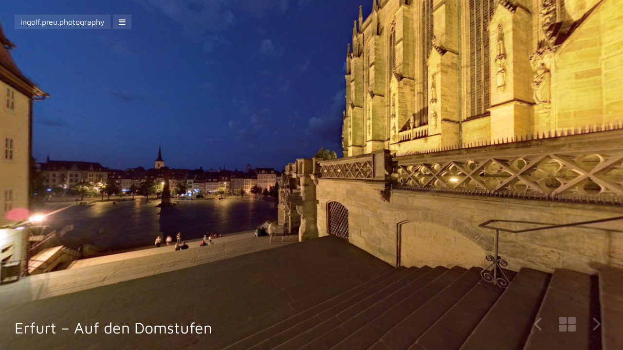

--- FILE ---
content_type: text/html; charset=UTF-8
request_url: https://ingolf.preu.photography/erfurt-auf-den-domstufen-3/
body_size: 6156
content:
<!doctype html>
<meta name='robots' content='max-image-preview:large' />
	<style>img:is([sizes="auto" i], [sizes^="auto," i]) { contain-intrinsic-size: 3000px 1500px }</style>
	<link rel="alternate" type="application/rss+xml" title="ingolf.preu.photography &raquo; Erfurt &#8211; Auf den Domstufen Kommentar-Feed" href="https://ingolf.preu.photography/erfurt-auf-den-domstufen-3/feed/" />
<script type="text/javascript">
/* <![CDATA[ */
window._wpemojiSettings = {"baseUrl":"https:\/\/s.w.org\/images\/core\/emoji\/15.0.3\/72x72\/","ext":".png","svgUrl":"https:\/\/s.w.org\/images\/core\/emoji\/15.0.3\/svg\/","svgExt":".svg","source":{"concatemoji":"https:\/\/ingolf.preu.photography\/wp-includes\/js\/wp-emoji-release.min.js?ver=6.7.1"}};
/*! This file is auto-generated */
!function(i,n){var o,s,e;function c(e){try{var t={supportTests:e,timestamp:(new Date).valueOf()};sessionStorage.setItem(o,JSON.stringify(t))}catch(e){}}function p(e,t,n){e.clearRect(0,0,e.canvas.width,e.canvas.height),e.fillText(t,0,0);var t=new Uint32Array(e.getImageData(0,0,e.canvas.width,e.canvas.height).data),r=(e.clearRect(0,0,e.canvas.width,e.canvas.height),e.fillText(n,0,0),new Uint32Array(e.getImageData(0,0,e.canvas.width,e.canvas.height).data));return t.every(function(e,t){return e===r[t]})}function u(e,t,n){switch(t){case"flag":return n(e,"\ud83c\udff3\ufe0f\u200d\u26a7\ufe0f","\ud83c\udff3\ufe0f\u200b\u26a7\ufe0f")?!1:!n(e,"\ud83c\uddfa\ud83c\uddf3","\ud83c\uddfa\u200b\ud83c\uddf3")&&!n(e,"\ud83c\udff4\udb40\udc67\udb40\udc62\udb40\udc65\udb40\udc6e\udb40\udc67\udb40\udc7f","\ud83c\udff4\u200b\udb40\udc67\u200b\udb40\udc62\u200b\udb40\udc65\u200b\udb40\udc6e\u200b\udb40\udc67\u200b\udb40\udc7f");case"emoji":return!n(e,"\ud83d\udc26\u200d\u2b1b","\ud83d\udc26\u200b\u2b1b")}return!1}function f(e,t,n){var r="undefined"!=typeof WorkerGlobalScope&&self instanceof WorkerGlobalScope?new OffscreenCanvas(300,150):i.createElement("canvas"),a=r.getContext("2d",{willReadFrequently:!0}),o=(a.textBaseline="top",a.font="600 32px Arial",{});return e.forEach(function(e){o[e]=t(a,e,n)}),o}function t(e){var t=i.createElement("script");t.src=e,t.defer=!0,i.head.appendChild(t)}"undefined"!=typeof Promise&&(o="wpEmojiSettingsSupports",s=["flag","emoji"],n.supports={everything:!0,everythingExceptFlag:!0},e=new Promise(function(e){i.addEventListener("DOMContentLoaded",e,{once:!0})}),new Promise(function(t){var n=function(){try{var e=JSON.parse(sessionStorage.getItem(o));if("object"==typeof e&&"number"==typeof e.timestamp&&(new Date).valueOf()<e.timestamp+604800&&"object"==typeof e.supportTests)return e.supportTests}catch(e){}return null}();if(!n){if("undefined"!=typeof Worker&&"undefined"!=typeof OffscreenCanvas&&"undefined"!=typeof URL&&URL.createObjectURL&&"undefined"!=typeof Blob)try{var e="postMessage("+f.toString()+"("+[JSON.stringify(s),u.toString(),p.toString()].join(",")+"));",r=new Blob([e],{type:"text/javascript"}),a=new Worker(URL.createObjectURL(r),{name:"wpTestEmojiSupports"});return void(a.onmessage=function(e){c(n=e.data),a.terminate(),t(n)})}catch(e){}c(n=f(s,u,p))}t(n)}).then(function(e){for(var t in e)n.supports[t]=e[t],n.supports.everything=n.supports.everything&&n.supports[t],"flag"!==t&&(n.supports.everythingExceptFlag=n.supports.everythingExceptFlag&&n.supports[t]);n.supports.everythingExceptFlag=n.supports.everythingExceptFlag&&!n.supports.flag,n.DOMReady=!1,n.readyCallback=function(){n.DOMReady=!0}}).then(function(){return e}).then(function(){var e;n.supports.everything||(n.readyCallback(),(e=n.source||{}).concatemoji?t(e.concatemoji):e.wpemoji&&e.twemoji&&(t(e.twemoji),t(e.wpemoji)))}))}((window,document),window._wpemojiSettings);
/* ]]> */
</script>
<style id='wp-emoji-styles-inline-css' type='text/css'>

	img.wp-smiley, img.emoji {
		display: inline !important;
		border: none !important;
		box-shadow: none !important;
		height: 1em !important;
		width: 1em !important;
		margin: 0 0.07em !important;
		vertical-align: -0.1em !important;
		background: none !important;
		padding: 0 !important;
	}
</style>
<link rel='stylesheet' id='wp-block-library-css' href='https://ingolf.preu.photography/wp-includes/css/dist/block-library/style.min.css?ver=6.7.1' type='text/css' media='all' />
<style id='classic-theme-styles-inline-css' type='text/css'>
/*! This file is auto-generated */
.wp-block-button__link{color:#fff;background-color:#32373c;border-radius:9999px;box-shadow:none;text-decoration:none;padding:calc(.667em + 2px) calc(1.333em + 2px);font-size:1.125em}.wp-block-file__button{background:#32373c;color:#fff;text-decoration:none}
</style>
<style id='global-styles-inline-css' type='text/css'>
:root{--wp--preset--aspect-ratio--square: 1;--wp--preset--aspect-ratio--4-3: 4/3;--wp--preset--aspect-ratio--3-4: 3/4;--wp--preset--aspect-ratio--3-2: 3/2;--wp--preset--aspect-ratio--2-3: 2/3;--wp--preset--aspect-ratio--16-9: 16/9;--wp--preset--aspect-ratio--9-16: 9/16;--wp--preset--color--black: #000000;--wp--preset--color--cyan-bluish-gray: #abb8c3;--wp--preset--color--white: #ffffff;--wp--preset--color--pale-pink: #f78da7;--wp--preset--color--vivid-red: #cf2e2e;--wp--preset--color--luminous-vivid-orange: #ff6900;--wp--preset--color--luminous-vivid-amber: #fcb900;--wp--preset--color--light-green-cyan: #7bdcb5;--wp--preset--color--vivid-green-cyan: #00d084;--wp--preset--color--pale-cyan-blue: #8ed1fc;--wp--preset--color--vivid-cyan-blue: #0693e3;--wp--preset--color--vivid-purple: #9b51e0;--wp--preset--gradient--vivid-cyan-blue-to-vivid-purple: linear-gradient(135deg,rgba(6,147,227,1) 0%,rgb(155,81,224) 100%);--wp--preset--gradient--light-green-cyan-to-vivid-green-cyan: linear-gradient(135deg,rgb(122,220,180) 0%,rgb(0,208,130) 100%);--wp--preset--gradient--luminous-vivid-amber-to-luminous-vivid-orange: linear-gradient(135deg,rgba(252,185,0,1) 0%,rgba(255,105,0,1) 100%);--wp--preset--gradient--luminous-vivid-orange-to-vivid-red: linear-gradient(135deg,rgba(255,105,0,1) 0%,rgb(207,46,46) 100%);--wp--preset--gradient--very-light-gray-to-cyan-bluish-gray: linear-gradient(135deg,rgb(238,238,238) 0%,rgb(169,184,195) 100%);--wp--preset--gradient--cool-to-warm-spectrum: linear-gradient(135deg,rgb(74,234,220) 0%,rgb(151,120,209) 20%,rgb(207,42,186) 40%,rgb(238,44,130) 60%,rgb(251,105,98) 80%,rgb(254,248,76) 100%);--wp--preset--gradient--blush-light-purple: linear-gradient(135deg,rgb(255,206,236) 0%,rgb(152,150,240) 100%);--wp--preset--gradient--blush-bordeaux: linear-gradient(135deg,rgb(254,205,165) 0%,rgb(254,45,45) 50%,rgb(107,0,62) 100%);--wp--preset--gradient--luminous-dusk: linear-gradient(135deg,rgb(255,203,112) 0%,rgb(199,81,192) 50%,rgb(65,88,208) 100%);--wp--preset--gradient--pale-ocean: linear-gradient(135deg,rgb(255,245,203) 0%,rgb(182,227,212) 50%,rgb(51,167,181) 100%);--wp--preset--gradient--electric-grass: linear-gradient(135deg,rgb(202,248,128) 0%,rgb(113,206,126) 100%);--wp--preset--gradient--midnight: linear-gradient(135deg,rgb(2,3,129) 0%,rgb(40,116,252) 100%);--wp--preset--font-size--small: 13px;--wp--preset--font-size--medium: 20px;--wp--preset--font-size--large: 36px;--wp--preset--font-size--x-large: 42px;--wp--preset--spacing--20: 0.44rem;--wp--preset--spacing--30: 0.67rem;--wp--preset--spacing--40: 1rem;--wp--preset--spacing--50: 1.5rem;--wp--preset--spacing--60: 2.25rem;--wp--preset--spacing--70: 3.38rem;--wp--preset--spacing--80: 5.06rem;--wp--preset--shadow--natural: 6px 6px 9px rgba(0, 0, 0, 0.2);--wp--preset--shadow--deep: 12px 12px 50px rgba(0, 0, 0, 0.4);--wp--preset--shadow--sharp: 6px 6px 0px rgba(0, 0, 0, 0.2);--wp--preset--shadow--outlined: 6px 6px 0px -3px rgba(255, 255, 255, 1), 6px 6px rgba(0, 0, 0, 1);--wp--preset--shadow--crisp: 6px 6px 0px rgba(0, 0, 0, 1);}:where(.is-layout-flex){gap: 0.5em;}:where(.is-layout-grid){gap: 0.5em;}body .is-layout-flex{display: flex;}.is-layout-flex{flex-wrap: wrap;align-items: center;}.is-layout-flex > :is(*, div){margin: 0;}body .is-layout-grid{display: grid;}.is-layout-grid > :is(*, div){margin: 0;}:where(.wp-block-columns.is-layout-flex){gap: 2em;}:where(.wp-block-columns.is-layout-grid){gap: 2em;}:where(.wp-block-post-template.is-layout-flex){gap: 1.25em;}:where(.wp-block-post-template.is-layout-grid){gap: 1.25em;}.has-black-color{color: var(--wp--preset--color--black) !important;}.has-cyan-bluish-gray-color{color: var(--wp--preset--color--cyan-bluish-gray) !important;}.has-white-color{color: var(--wp--preset--color--white) !important;}.has-pale-pink-color{color: var(--wp--preset--color--pale-pink) !important;}.has-vivid-red-color{color: var(--wp--preset--color--vivid-red) !important;}.has-luminous-vivid-orange-color{color: var(--wp--preset--color--luminous-vivid-orange) !important;}.has-luminous-vivid-amber-color{color: var(--wp--preset--color--luminous-vivid-amber) !important;}.has-light-green-cyan-color{color: var(--wp--preset--color--light-green-cyan) !important;}.has-vivid-green-cyan-color{color: var(--wp--preset--color--vivid-green-cyan) !important;}.has-pale-cyan-blue-color{color: var(--wp--preset--color--pale-cyan-blue) !important;}.has-vivid-cyan-blue-color{color: var(--wp--preset--color--vivid-cyan-blue) !important;}.has-vivid-purple-color{color: var(--wp--preset--color--vivid-purple) !important;}.has-black-background-color{background-color: var(--wp--preset--color--black) !important;}.has-cyan-bluish-gray-background-color{background-color: var(--wp--preset--color--cyan-bluish-gray) !important;}.has-white-background-color{background-color: var(--wp--preset--color--white) !important;}.has-pale-pink-background-color{background-color: var(--wp--preset--color--pale-pink) !important;}.has-vivid-red-background-color{background-color: var(--wp--preset--color--vivid-red) !important;}.has-luminous-vivid-orange-background-color{background-color: var(--wp--preset--color--luminous-vivid-orange) !important;}.has-luminous-vivid-amber-background-color{background-color: var(--wp--preset--color--luminous-vivid-amber) !important;}.has-light-green-cyan-background-color{background-color: var(--wp--preset--color--light-green-cyan) !important;}.has-vivid-green-cyan-background-color{background-color: var(--wp--preset--color--vivid-green-cyan) !important;}.has-pale-cyan-blue-background-color{background-color: var(--wp--preset--color--pale-cyan-blue) !important;}.has-vivid-cyan-blue-background-color{background-color: var(--wp--preset--color--vivid-cyan-blue) !important;}.has-vivid-purple-background-color{background-color: var(--wp--preset--color--vivid-purple) !important;}.has-black-border-color{border-color: var(--wp--preset--color--black) !important;}.has-cyan-bluish-gray-border-color{border-color: var(--wp--preset--color--cyan-bluish-gray) !important;}.has-white-border-color{border-color: var(--wp--preset--color--white) !important;}.has-pale-pink-border-color{border-color: var(--wp--preset--color--pale-pink) !important;}.has-vivid-red-border-color{border-color: var(--wp--preset--color--vivid-red) !important;}.has-luminous-vivid-orange-border-color{border-color: var(--wp--preset--color--luminous-vivid-orange) !important;}.has-luminous-vivid-amber-border-color{border-color: var(--wp--preset--color--luminous-vivid-amber) !important;}.has-light-green-cyan-border-color{border-color: var(--wp--preset--color--light-green-cyan) !important;}.has-vivid-green-cyan-border-color{border-color: var(--wp--preset--color--vivid-green-cyan) !important;}.has-pale-cyan-blue-border-color{border-color: var(--wp--preset--color--pale-cyan-blue) !important;}.has-vivid-cyan-blue-border-color{border-color: var(--wp--preset--color--vivid-cyan-blue) !important;}.has-vivid-purple-border-color{border-color: var(--wp--preset--color--vivid-purple) !important;}.has-vivid-cyan-blue-to-vivid-purple-gradient-background{background: var(--wp--preset--gradient--vivid-cyan-blue-to-vivid-purple) !important;}.has-light-green-cyan-to-vivid-green-cyan-gradient-background{background: var(--wp--preset--gradient--light-green-cyan-to-vivid-green-cyan) !important;}.has-luminous-vivid-amber-to-luminous-vivid-orange-gradient-background{background: var(--wp--preset--gradient--luminous-vivid-amber-to-luminous-vivid-orange) !important;}.has-luminous-vivid-orange-to-vivid-red-gradient-background{background: var(--wp--preset--gradient--luminous-vivid-orange-to-vivid-red) !important;}.has-very-light-gray-to-cyan-bluish-gray-gradient-background{background: var(--wp--preset--gradient--very-light-gray-to-cyan-bluish-gray) !important;}.has-cool-to-warm-spectrum-gradient-background{background: var(--wp--preset--gradient--cool-to-warm-spectrum) !important;}.has-blush-light-purple-gradient-background{background: var(--wp--preset--gradient--blush-light-purple) !important;}.has-blush-bordeaux-gradient-background{background: var(--wp--preset--gradient--blush-bordeaux) !important;}.has-luminous-dusk-gradient-background{background: var(--wp--preset--gradient--luminous-dusk) !important;}.has-pale-ocean-gradient-background{background: var(--wp--preset--gradient--pale-ocean) !important;}.has-electric-grass-gradient-background{background: var(--wp--preset--gradient--electric-grass) !important;}.has-midnight-gradient-background{background: var(--wp--preset--gradient--midnight) !important;}.has-small-font-size{font-size: var(--wp--preset--font-size--small) !important;}.has-medium-font-size{font-size: var(--wp--preset--font-size--medium) !important;}.has-large-font-size{font-size: var(--wp--preset--font-size--large) !important;}.has-x-large-font-size{font-size: var(--wp--preset--font-size--x-large) !important;}
:where(.wp-block-post-template.is-layout-flex){gap: 1.25em;}:where(.wp-block-post-template.is-layout-grid){gap: 1.25em;}
:where(.wp-block-columns.is-layout-flex){gap: 2em;}:where(.wp-block-columns.is-layout-grid){gap: 2em;}
:root :where(.wp-block-pullquote){font-size: 1.5em;line-height: 1.6;}
</style>
<link rel="https://api.w.org/" href="https://ingolf.preu.photography/wp-json/" /><link rel="alternate" title="JSON" type="application/json" href="https://ingolf.preu.photography/wp-json/wp/v2/posts/891" /><link rel="EditURI" type="application/rsd+xml" title="RSD" href="https://ingolf.preu.photography/xmlrpc.php?rsd" />
<meta name="generator" content="WordPress 6.7.1" />
<link rel="canonical" href="https://ingolf.preu.photography/erfurt-auf-den-domstufen-3/" />
<link rel='shortlink' href='https://ingolf.preu.photography/?p=891' />
<link rel="alternate" title="oEmbed (JSON)" type="application/json+oembed" href="https://ingolf.preu.photography/wp-json/oembed/1.0/embed?url=https%3A%2F%2Fingolf.preu.photography%2Ferfurt-auf-den-domstufen-3%2F" />
<link rel="alternate" title="oEmbed (XML)" type="text/xml+oembed" href="https://ingolf.preu.photography/wp-json/oembed/1.0/embed?url=https%3A%2F%2Fingolf.preu.photography%2Ferfurt-auf-den-domstufen-3%2F&#038;format=xml" />
<!-- Analytics by WP Statistics v14.11.3 - https://wp-statistics.com -->
<link rel="icon" href="https://ingolf.preu.photography/wp-content/uploads/2018/04/cropped-camera-icon-1-32x32.png" sizes="32x32" />
<link rel="icon" href="https://ingolf.preu.photography/wp-content/uploads/2018/04/cropped-camera-icon-1-192x192.png" sizes="192x192" />
<link rel="apple-touch-icon" href="https://ingolf.preu.photography/wp-content/uploads/2018/04/cropped-camera-icon-1-180x180.png" />
<meta name="msapplication-TileImage" content="https://ingolf.preu.photography/wp-content/uploads/2018/04/cropped-camera-icon-1-270x270.png" />

<!-- START - Open Graph and Twitter Card Tags 3.3.3 -->
 <!-- Facebook Open Graph -->
  <meta property="og:locale" content="de_DE"/>
  <meta property="og:site_name" content="ingolf.preu.photography"/>
  <meta property="og:title" content="Erfurt - Auf den Domstufen"/>
  <meta property="og:url" content="https://ingolf.preu.photography/erfurt-auf-den-domstufen-3/"/>
  <meta property="og:type" content="article"/>
  <meta property="og:description" content="Fotoportfolio von Ingolf Preu"/>
  <meta property="og:image" content="https://ingolf.preu.photography/wp-content/uploads/2018/07/2018-05-26-Erfurt-auf-den-Domstufen-C_preview-1.jpg"/>
  <meta property="og:image:url" content="https://ingolf.preu.photography/wp-content/uploads/2018/07/2018-05-26-Erfurt-auf-den-Domstufen-C_preview-1.jpg"/>
  <meta property="og:image:secure_url" content="https://ingolf.preu.photography/wp-content/uploads/2018/07/2018-05-26-Erfurt-auf-den-Domstufen-C_preview-1.jpg"/>
  <meta property="og:image:width" content="1200"/>
  <meta property="og:image:height" content="600"/>
  <meta property="article:published_time" content="2018-07-01T19:01:28+02:00"/>
  <meta property="article:modified_time" content="2018-07-01T23:59:57+02:00" />
  <meta property="og:updated_time" content="2018-07-01T23:59:57+02:00" />
  <meta property="article:section" content="360Grad"/>
  <meta property="article:section" content="Photography"/>
  <meta property="article:publisher" content="https://www.facebook.com/ingolf.preu"/>
 <!-- Google+ / Schema.org -->
  <meta itemprop="name" content="Erfurt - Auf den Domstufen"/>
  <meta itemprop="headline" content="Erfurt - Auf den Domstufen"/>
  <meta itemprop="description" content="Fotoportfolio von Ingolf Preu"/>
  <meta itemprop="image" content="https://ingolf.preu.photography/wp-content/uploads/2018/07/2018-05-26-Erfurt-auf-den-Domstufen-C_preview-1.jpg"/>
  <meta itemprop="datePublished" content="2018-07-01"/>
  <meta itemprop="dateModified" content="2018-07-01T23:59:57+02:00" />
  <meta itemprop="author" content="preu1@web.de"/>
  <!--<meta itemprop="publisher" content="ingolf.preu.photography"/>--> <!-- To solve: The attribute publisher.itemtype has an invalid value -->
 <!-- Twitter Cards -->
  <meta name="twitter:title" content="Erfurt - Auf den Domstufen"/>
  <meta name="twitter:url" content="https://ingolf.preu.photography/erfurt-auf-den-domstufen-3/"/>
  <meta name="twitter:description" content="Fotoportfolio von Ingolf Preu"/>
  <meta name="twitter:image" content="https://ingolf.preu.photography/wp-content/uploads/2018/07/2018-05-26-Erfurt-auf-den-Domstufen-C_preview-1.jpg"/>
  <meta name="twitter:card" content="summary_large_image"/>
 <!-- SEO -->
 <!-- Misc. tags -->
 <!-- is_singular -->
<!-- END - Open Graph and Twitter Card Tags 3.3.3 -->
	
<head>
	<meta http-equiv="Content-Type" content="text/html; charset=UTF-8" />
    <meta name="viewport" content="width=device-width, initial-scale=1.0" />
	<title>Erfurt &#8211; Auf den Domstufen | ingolf.preu.photography</title>
    <link rel="stylesheet" href="https://ingolf.preu.photography/wp-content/themes/hep/css/font-awesome.min.css">
    <link rel="stylesheet" href="https://ingolf.preu.photography/wp-content/themes/hep/css/style.css" />    
    <script src="https://ingolf.preu.photography/wp-content/themes/hep/js/jquery-1.11.1.min.js"></script>
    <script src="https://ingolf.preu.photography/wp-content/themes/hep/js/prescript.js"></script>
    <script src="https://ingolf.preu.photography/wp-content/themes/hep/js/jquery.lazy.min.js"></script>
</head>
            <body style="background-image: url(https://ingolf.preu.photography/wp-content/uploads/2018/07/2018-05-26-Erfurt-auf-den-Domstufen-C_preview-1.jpg); background-position: ;" >
        <script>
            createBody();
            createMask();
        </script>
    
    <noscript>  
        <div id="nojs">
            <ul class="nojs_mainmenu">
                <li><a>Bitte Lesen...</a>
                    <ul class="nojs_submenu">
                        <li>
                        <em>Dein JavaScript ist deaktiviert</em>
                        <p>Um eine opti&shy;male Dar&shy;stellung der Web&shy;seite zu er&shy;m&ouml;glichen empfehle Ich dir Java&shy;Script zu akti&shy;vieren. Welche Vor&shy;teile Du mit Java&shy;Script hier nutzen kannst, findest Du <a  href="http://ingolf.preu.photography/help/">hier</a> oder unter dem Men&uuml;&shy;punkt "&Uuml;ber diese Web&shy;seite".</p>
                        </li>
                    </ul>
                </li>
            </ul>
        </div>
    </noscript>
    <div id="main">
    	<div id="top"  >
            <ul class="mainmenu"><li><a href="https://ingolf.preu.photography/"><i>ingolf.preu.photography</i></a></li><li class="hover" ><a ><i class="fa fa-bars" ></i></a><ul class="submenu"><li><a href="https://ingolf.preu.photography/imprint/" class="title">Impressum</a></li><li><a href="https://ingolf.preu.photography/datenschutzerklaerung/" class="title">Datenschutzerklärung</a></li></ul></li></ul>        </div>

        
		                <div id="title" >
        	<h2>
                Erfurt &#8211; Auf den Domstufen            </h2>
        </div>
                <iframe src="https://ingolf.preu.photography/pano/2018-05-26-Erfurt-auf-den-Domstufen/"></iframe>
        
                            <script>
            createInfo();
            setCoord(50.97624678666094, 11.023781144905115);
        </script>
        <script async defer src="https://maps.googleapis.com/maps/api/js?key=AIzaSyASmpOBwaFmYHYd_xNzX8Cs8hVFxlw2AVw&callback=initMap"></script>
                            <div id="footer"  >
        	<ul>
            	<li><a id='next_page_link' href="https://ingolf.preu.photography/?p=895" class="link left"><i class="fa fa-angle-left"></i></a></li>                <li><a href="https://ingolf.preu.photography/PhotoGrid/" class="link grid"><i class="fa fa-th-large"></i></a></li>
                <li><a id='previous_page_link' href="https://ingolf.preu.photography/?p=888" class="link right"><i class="fa fa-angle-right"></i></a></li>            </ul>   
        </div>
	</div>
    <script src="https://ingolf.preu.photography/wp-content/themes/hep/js/postscript.js"></script>
    <script>
        setBackgroundImage("https://ingolf.preu.photography/wp-content/uploads/2018/07/2018-05-26-Erfurt-auf-den-Domstufen-C_preview-1.jpg","");
        setResizer("");
        setNavigation("https://ingolf.preu.photography/?p=895", "https://ingolf.preu.photography/?p=888");
        checkImageAlignment("https://ingolf.preu.photography/wp-content/uploads/2018/07/2018-05-26-Erfurt-auf-den-Domstufen-C_preview-1.jpg", "all");
        toggleVideo();
    </script>
   
     <script type="text/javascript" id="wp-statistics-tracker-js-extra">
/* <![CDATA[ */
var WP_Statistics_Tracker_Object = {"requestUrl":"https:\/\/ingolf.preu.photography\/wp-json\/wp-statistics\/v2","ajaxUrl":"https:\/\/ingolf.preu.photography\/wp-admin\/admin-ajax.php","hitParams":{"wp_statistics_hit":1,"source_type":"post","source_id":891,"search_query":"","signature":"4448b38a91cf7e6c5853724bc1db0df0","endpoint":"hit"},"onlineParams":{"wp_statistics_hit":1,"source_type":"post","source_id":891,"search_query":"","signature":"4448b38a91cf7e6c5853724bc1db0df0","endpoint":"online"},"option":{"userOnline":"1","consentLevel":"disabled","dntEnabled":false,"bypassAdBlockers":false,"isWpConsentApiActive":false,"trackAnonymously":false,"isPreview":false},"jsCheckTime":"60000"};
/* ]]> */
</script>
<script type="text/javascript" src="https://ingolf.preu.photography/wp-content/plugins/wp-statistics/assets/js/tracker.js?ver=14.11.3" id="wp-statistics-tracker-js"></script>
</body>
</html>

--- FILE ---
content_type: text/css
request_url: https://ingolf.preu.photography/wp-content/themes/hep/css/style.css
body_size: 4855
content:
@charset "UTF-8";
/* CSS Document */

@font-face {
    font-family: 'Maven Pro';
    src: url('https://ingolf.preu.photography/wp-content/themes/hep/fonts/MavenPro-Regular.ttf') format('truetype');
    /* src: url('https://hendrik.preu.nrw/wp-content/themes/hep/fonts/MavenPro-Regular.ttf') format('truetype'); */
  }

/* Resets (http://meyerweb.com/eric/tools/css/reset/ | v2.0 | 20110126 | License: none (public domain)) */

html,body,div,span,applet,object,iframe,h1,h2,h3,h4,h5,h6,p,blockquote,pre,a,abbr,acronym,address,big,cite,code,del,dfn,em,img,ins,kbd,q,s,samp,small,strike,strong,sub,sup,tt,var,b,u,i,center,dl,dt,dd,ol,ul,li,fieldset,form,label,legend,table,caption,tbody,tfoot,thead,tr,th,td,article,aside,canvas,details,embed,figure,figcaption,footer,header,hgroup,menu,nav,output,ruby,section,summary,time,mark,audio,video{margin:0;padding:0;border:0;font-size:100%;font:inherit;vertical-align:baseline;}article,aside,details,figcaption,figure,footer,header,hgroup,menu,nav,section{display:block;}body{line-height:1;}ol,ul{list-style:none;}blockquote,q{quotes:none;}blockquote:before,blockquote:after,q:before,q:after{content:'';content:none;}table{border-collapse:collapse;border-spacing:0;}body{-webkit-text-size-adjust:none}
	
html{
        height: 100%;
        min-height: 100%;
    }	
    body {
		height: 100%;
        min-height: 100%;
		width: 100%;
		overflow: auto;
		margin: 0;
	  background: no-repeat center center fixed #000; 
	  -webkit-background-size: cover;
	  -moz-background-size: cover;
	  -o-background-size: cover;
	  background-size: cover;
	  color: #fff;
      font-family: 'Maven Pro', Helvetica, Arial, sans-serif;

	}

    /* Panono Cloud anpassung - Wasserzeichen aus Viewport schieben
    iframe {
        margin: -50px 0px 0px 0px !important;
        height: calc(100% + 130px) !important;
        width: 100% !important;
    }
    */

    #styled_video_container video {
        position: fixed;
        right: 0;
        bottom: 0;
        width: 100%;
        height: 100%;
        object-fit: cover;

        
    }

    iframe {
        margin: 0px !important;
        height: 100% !important;
        width: 100% !important;
    }

    #top{
        z-index: 30;
		position: absolute;
		top: 30px;
		left: 30px;
	}
        ul.mainmenu a{
            display: inline-block;
            background-color: rgba(255,255,255,0.1);
            padding: 7px 12px;
            font-size: 1em;
        }
        ul.mainmenu li{
            display: inline-block;
             margin: 0px 5px 0px 0px;
        }
        ul.mainmenu .fa{
            font-size: 1em;
            margin: 1px 0px -1px;
        }
        ul.submenu{
            position: absolute;
            display: none;
            padding: 0px 0px 30px;
            width: 35em;
        }
        ul.submenu li{
            margin: 5px 5px 0px 0px;
            display: inline-block;
        }
        ul.submenu a{
            background-color: rgba(255,255,255,0.2);
        }
        .mainmenu li:hover .submenu{
            display: block;
        }

        .lds-ellipsis {
            display: inline-block;
            position: relative;
            width: 80px;
            height: 80px;
            position: absolute;
            left: 50%;
            top: 50%;
            transform: translate(-50%, -50%);
          }
          .lds-ellipsis div {
            position: absolute;
            width: 13px;
            height: 13px;
            border-radius: 50%;
            background: #fff;
            animation-timing-function: cubic-bezier(0, 1, 1, 0);
          }
          .lds-ellipsis div:nth-child(1) {
            left: 8px;
            animation: lds-ellipsis1 0.6s infinite;
          }
          .lds-ellipsis div:nth-child(2) {
            left: 8px;
            animation: lds-ellipsis2 0.6s infinite;
          }
          .lds-ellipsis div:nth-child(3) {
            left: 32px;
            animation: lds-ellipsis2 0.6s infinite;
          }
          .lds-ellipsis div:nth-child(4) {
            left: 56px;
            animation: lds-ellipsis3 0.6s infinite;
          }
          @keyframes lds-ellipsis1 {
            0% {
              transform: scale(0);
            }
            100% {
              transform: scale(1);
            }
          }
          @keyframes lds-ellipsis3 {
            0% {
              transform: scale(1);
            }
            100% {
              transform: scale(0);
            }
          }
          @keyframes lds-ellipsis2 {
            0% {
              transform: translate(0, 0);
            }
            100% {
              transform: translate(24px, 0);
            }
          }
          

    #video_audio{
        position: absolute;
        top: 30px;
        right: 180px;
    }
        #video_audio a{
            padding: 10px 15px;
            opacity: .25;
        }
            #video_audio .grid i{
                font-size:2.4em;
            }

    #video_player{
        position: absolute;
        top: 30px;
        right: 100px;
    }
        #video_player a{
            padding: 10px 15px;
            opacity: .25;
        }
            #video_player .grid i{
                font-size:2.4em;
            }

	#resizer{
		position: absolute;
		top: 30px;
		right: 30px;
	}
		#resizer a{
			padding: 10px 15px;
			opacity: .25;
		}
			#resizer .grid i{
				font-size:2.4em;
			}
    
     #info{
		position: absolute;
        z-index: 30;
		top: 30px;
		right: 30px;
	}
		#info_icon{
            position: absolute;
            top: 0px;
            right: 10px;
            z-index: 60;
			opacity: .25;
		}
			#info .grid i{
				font-size:2.4em;
			}
    
    #info{
        display: none;
        position: relative;
    }

    .infoarea{
        position: relative;
        z-index: 1;
        display: none;
        top: -20px;
		right: 30px;
        width: 560px;
        height: 520px;
        padding: 80px 40px 40px;
        margin: 0px -40px;
        background-color: rgba(255,255,255,0.2);
        -webkit-border-radius: 0px;
        -moz-border-radius: 0px;
        border-radius: 0px;
    }
    
    #gmap{
        -webkit-border-radius: 0px;
        -moz-border-radius: 0px;
        border-radius: 0px;
        background-color: white;
        width: 550px !important;
        height: 510px !important;
        border: 5px solid white;
    }

	#footer{
		position: absolute;
		bottom: 30px;
		right: 30px;
	}
		#footer ul{
		}
			#footer li{
				display: inline;
			}
				#footer a{
					padding: 10px 15px;
					opacity: .25;
				}
				#footer .left{
					font-size:3em;
				}
				#footer .grid i{
                    font-size:2.4em;
				}
				#footer .right{
					font-size:3em;
				}
    #nojs{
        z-index: 50;
        text-align: right;
		position: absolute;
		top: 30px;
		right: 30px;
	}
    .nojs_mainmenu{
        
        
    }
        .nojs_mainmenu li{
            display: inline-block;
        }
            .nojs_mainmenu a{
                display: inline-block;
                background-color: rgba(255,0,0,0.3);
                padding: 7px 12px;
                /*  Wordpress Customize-Extension for round corners
                -webkit-border-radius: 10px;
                -moz-border-radius: 10px;
                border-radius: 10px;
                */
                font-size: 1em;
                
            }
        .nojs_submenu{
            position: absolute;
            display: none;
            margin-left: -16em;
        }
            .nojs_submenu li{
                text-align: center;
                margin: 5px 0px 0px;
                display: inline-block;
                padding: 5px 20px 15px;
                /*  Wordpress Customize-Extension for round corners
                -webkit-border-radius: 10px;
                -moz-border-radius: 10px;
                border-radius: 10px;
                */
                font-size: 1em;
                background-color: rgba(255,0,0,0.4);
            }
                .nojs_submenu em{
                    font-size: 1.2em;
                    line-height: 2em;
                }
                .nojs_submenu p{
                   text-align: justify;
                    line-height: 1.2em;
                }
                .nojs_submenu a{
                    padding: 0px;
                    margin: 0px;
                    text-decoration: underline;
                }

        .nojs_mainmenu li:hover .nojs_submenu{
            display: block;
        }
    
	* a{
		color: #fff;
		text-decoration: none;	
	}
	
	#main, #mask, #content{
		width: 100%;
		height: 100%;	
	}
    #main, #mask{
        position: fixed;
    }
	
	#mask{
		background-color: #000;
		background-position: center center;
		z-index: 10;
		width: 100%;
		height: 100%;	
	}

	#main{
		z-index: 20;	
	}
    #about{
        z-index: 1;
        position: relative;
        margin: 0 auto;
        width: 80%;
        padding: 100px 0;
        
        display: -webkit-flex;
        display: flex;

        -webkit-flex-direction: row;
        flex-direction: row;

        -webkit-flex-wrap: wrap;
        flex-wrap: wrap;
    }
    #about > div{
        color: rgba(255,255,255,0.8);
        padding: 0 20px 20px 20px;
        -webkit-flex: 1 0 470px;
        flex: 1 0 470px;
        text-align: left;
        line-height: 20px;
    }
    #about img{
        width: 40%;
        float: left;
        clear: left;
        margin: 5px 20px 10px 0px;
        /*  Wordpress Customize-Extension for round corners
        border-radius: 10px;
        */
        overflow: hidden;
    }
    #about p{
        margin: 10px 0px 20px;
        color: rgba(255,255,255,0.8);
        line-height: 24px;
        text-align: justify;
        font-weight: 100;
    }
    #about p:first-letter{
        margin-left: 30px;
    }
    #about p:first-of-type:first-letter{
        margin-left: 0px;
    }
    #about p em{
        display: block;
        padding-left: 29px;
        font-style: italic;
        font-weight: 400;
        color: rgba(255,255,255,0.9);
        border-left: 1px solid rgba(255,255,255,0.8);
    }
    #about q{
        position: relative;
        display: block;
        padding: 30px;
        text-align: justify;
        line-height: 20px;
    }
    #about q::before{
        content: "\”"; position: absolute; left: -10px; top: 40px; font-size: 5em;
    }
    #about q::after{
        content: "\“"; position: absolute; right: -10px; bottom: 0px; font-size: 5em;
    }

/*************************************************************************************************************/
    #help{
            z-index: 1;
            position: relative;
            margin: 0 auto;
            width: 80%;
            padding: 100px 0;

            display: -webkit-flex;
            display: flex;

            -webkit-flex-direction: row;
            flex-direction: row;

            -webkit-flex-wrap: wrap;
            flex-wrap: wrap;
        }
        #help > div{
            color: rgba(255,255,255,0.8);
            padding: 0 20px 20px 20px;
            -webkit-flex: 1 0 470px;
            flex: 1 0 470px;
            text-align: left;
            line-height: 20px;
        }
        #help img{
            width: 40%;
            float: left;
            clear: left;
            margin: 5px 20px 10px 0px;
            border-radius: 10px;
            overflow: hidden;
        }
        #help ul{
            font-weight: 100;
            padding: 2px 0px 0px;
        }
            #help ul li{
                padding: 0px 0px 26px;
            }
                #help ul li a{

                }
                    #help ul li ul{
                        margin-top: 0px;
                        margin-left: 30px;
                    }
                        #help ul li ul li{
                            padding: 3px 0px 0px;
                        }


        #help p{
            margin: 10px 0px 20px;
            color: rgba(255,255,255,0.8);
            line-height: 24px;
            text-align: justify;
            font-weight: 100;
        }
        
        #help p:first-letter{
            margin-left: 30px;
        }
        #help p:first-of-type:first-letter{
            margin-left: 0px;
        }
        #help p em{
            display: block;
            padding-left: 29px;
            font-style: italic;
            font-weight: 400;
            color: rgba(255,255,255,0.9);
            border-left: 1px solid rgba(255,255,255,0.8);
        }
        #help q{
            position: relative;
            display: block;
            padding: 30px;
            text-align: justify;
            line-height: 20px;
        }
        #help q::before{
            content: "\”"; position: absolute; left: -10px; top: 40px; font-size: 5em;
        }
        #help q::after{
            content: "\“"; position: absolute; right: -10px; bottom: 0px; font-size: 5em;
        }
/*************************************************************************************************************/


.wp-statistics-opt-out{
        position: absolute;
        z-index: 90;
        width: 60%;
        bottom: 80px;
        left: 50%;
        margin: 0px 0px 0px -30%;
        padding: 20px;
        background-color: rgba(0,0,0,0.2);
        line-height: 1.2em;
        border: 0px;
    }

    .wp-statistics-opt-out span{
        display: block;
        margin: 10px 0px -10px;
    }

    .wp-statistics-opt-out span a{
        font-weight: 600;
    }


/*************************************************************************************************************/






    #imprint{
        margin: 0 auto;
        width: 80%;
        padding: 100px 0px 0px;
        
        display: -webkit-flex;
        display: flex;

        -webkit-flex-direction: row;
        flex-direction: row;

        -webkit-flex-wrap: wrap;
        flex-wrap: wrap;
    }
    #help h1, #imprint h1, #about h1{
        background-color: rgba(255,255,255,0.1);
        margin: 10px -10px;
        color: rgba(255,255,255,1);
        text-align: left;
        padding: 5px 10px;
        /*  Wordpress Customize-Extension for round corners
        border-radius: 10px;
        */
    }
     #help h2, #imprint h2, #about h2{
        font-size: 1.5em;
        padding: 0px 0px 20px 0px;
        line-height: 1.2em;
    }

    #imprint li{
        color: rgba(255,255,255,0.8);
        padding: 0 20px 20px 20px;
        -webkit-flex: 1 470px;
        flex: 1 470px;
        text-align: justify;
        line-height: 24px;
    }
    #imprint li.doppel{
        color: rgba(255,255,255,0.8);
        padding: 0 20px 20px 20px;
        -webkit-flex: 1 960px;
        flex: 1 960px;
        text-align: justify;
        line-height: 24px;
    }
    #imprint li b{
        font-weight: 700;
    }
    
    #imprint ul{
        margin: 15px 0px;
    }
    #imprint ul li{
        list-style-type: disc;
        list-style-position: inside;
        text-align-last: left;
        line-height: 1.0em;
    }

	#title{
		position: absolute;
		bottom: 30px;
		left: 30px;
	}
        #title h2{
			font-size: 2em;
		}

		#footer ul{
		}
			#footer li{
				display: inline;
			}
				#footer a{
					padding: 10px 15px;
					opacity: .25;
				}
				#footer .left{
					font-size:3em;
				}
				#footer .grid i{
					font-size:2.4em;
				}
				#footer .right{
					font-size:3em;
				}
	
	#gallery div{
		background: #000;
        
        display: -webkit-flex;
        display: flex;
        
        -webkit-flex-flow: row;
        flex-flow: row;
        
        -webkit-flex-wrap: wrap;
        flex-wrap: wrap;
	}

    #gallery div > *{
        -webkit-box-flex: 1;      /* OLD - iOS 6-, Safari 3.1-6 */
        -moz-box-flex: 1;
        -webkit-flex: 1;          /* Chrome */
        -ms-flex: 1;              /* IE 10 */
        flex: 1;
        
        padding: 10rem;
        
        background: no-repeat center center;
		border: 2px solid #000;
        background-size: cover;
    }
}



@media screen and (max-width: 750px){
    #imprint, #about, #help{
        z-index: 1;
        position: relative;
        margin: 0 auto;
        width: 95%;
        padding: 100px 0px;
        
        display: -webkit-flex;
        display: flex;

        -webkit-flex-direction: row;
        flex-direction: row;

        -webkit-flex-wrap: wrap;
        flex-wrap: wrap;
    }
    #about > div, #help > div, #imprint > div{
        color: rgba(255,255,255,0.8);
        padding: 0 20px 20px 20px;
        -webkit-flex: 1 0 320px;
        flex: 1 0 320px;
        text-align: left;
        line-height: 20px;
    }
    #title h2{
        font-size: 1.5em;
    }
        #top a{
            font-size: .8em;
        }
                #footer .left{
					font-size:2em;
				}
				#footer .grid i{
					font-size:1.6em;
				}
				#footer .right{
					font-size:2em;
				}
    #resizer .grid i{
        font-size:2em;
    }

    #video_audio .grid i{
        font-size:2em;
    }

    #video_player .grid i{
        font-size:2em;
    }
    #info .grid i{
        font-size:2em;
    }
    
    .wp-statistics-opt-out{
        font-size: 0.8em;
    }   
}

@media screen and (max-width: 500px){
    #imprint, #about, #help{
        z-index: 1;
        position: relative;
        margin: 0 auto;
        width: 95%;
        padding: 100px 0px;
        
        display: -webkit-flex;
        display: flex;

        -webkit-flex-direction: row;
        flex-direction: row;

        -webkit-flex-wrap: wrap;
        flex-wrap: wrap;
    }
    #about > div, #help > div, #imprint > div{
        color: rgba(255,255,255,0.8);
        padding: 0 20px 20px 20px;
        -webkit-flex: 1 0 320px;
        flex: 1 0 320px;
        text-align: left;
        line-height: 20px;
    }
    
    #title{
		bottom: 15px;
	}
    
    #title h2{
        font-size: 1em;
    }
        #top a{
            font-size: .8em;
        }
                #footer .left{
					font-size:1.5em;
				}
				#footer .grid i{
					font-size:1.1em;
				}
				#footer .right{
					font-size:1.5em;
				}
    #resizer .grid i{
        font-size:1.5em;
    }

    #video_audio .grid i{
        font-size:1.5em;
    }

    #video_player .grid i{
        font-size:1.5em;
    }

    #info .grid i{
        font-size:1.5em;
    }
    
    #footer{
		position: absolute;
		bottom: 50px;
		right: 30px;
	}
    
}

@media screen and (device-width: 320px) and (orientation: portrait) and (-webkit-device-pixel-ratio: 2){
    #top{
		top: 10px;
		left: 10px;
	}
    #resizer{
		top: 10px;
		right: 10px;
    }

    #footer{
		bottom: 10px;
		right: 10px;
	}
    #title{
		bottom: 15px;
		left: 15px;
	}
    
    #gallery div{
		background: #000;
        
        display: -webkit-flex;
        display: flex;
        
        -webkit-flex-flow: column;
        flex-flow: column;
        
        -webkit-flex-wrap: wrap;
        flex-wrap: wrap;
        
	}

    #gallery div > *{
        -webkit-box-flex: 1;      /* OLD - iOS 6-, Safari 3.1-6 */
        -moz-box-flex: 1;
        -webkit-flex: 1;          /* Chrome */
        -ms-flex: 1;              /* IE 10 */
        flex: 1;
        
        padding: 20rem 10rem;
        padding: 5rem 10rem;
        
        background: no-repeat center center;
		border: 2px solid #000;
        background-size: cover;
    }
     #imprint li, #imprint li.doppel, #about > div{
        -webkit-flex: 1 0 250px;
        flex: 1 0 250px;
    }
}

@media screen and (device-height: 568px) and (orientation: landscape) and (-webkit-device-pixel-ratio: 2){
    
    #top{
		top: 15px;
		left: 15px;
	}
    
    #resizer{
		top: 15px;
		right: 15px;
    }
    
    #footer{
		bottom: 15px;
		right: 15px;
	}
    
    #title{
		bottom: 20px;
		left: 20px;
	}
    
    #gallery div{
		background: #000;
        
        display: -webkit-flex;
        display: flex;
        
        -webkit-flex-flow: row;
        flex-flow: row;
        
        -webkit-flex-wrap: wrap;
        flex-wrap: wrap;
	}

    #gallery div > *{
        -webkit-box-flex: 1;      /* OLD - iOS 6-, Safari 3.1-6 */
        -moz-box-flex: 1;
        -webkit-flex: 1;          /* Chrome */
        -ms-flex: 1;              /* IE 10 */
        flex: 1;
        
        padding: 15rem;
        padding: 8rem;
        
        background: no-repeat center center;
		border: 2px solid #000;
        background-size: cover;
    }
    #imprint li, #about p{
        font-size: 1.2em;
    }
}

/* ----------- Apple iPad Air2 ----------- */

@media only screen 
  and (min-device-width: 768px) 
  and (max-device-width: 1024px) 
  and (orientation: portrait) 
  and (-webkit-min-device-pixel-ratio: 1){
    
    #info{
		position: absolute;
		top: 30px;
		right: 30px;
	}

    .infoarea{

        width: 640px;
        height: 620px;
    }

    #gmap{

        width: 630px !important;
        height: 610px !important;
    }
    
    #footer{
		bottom: 12px;
	}
      
    #title{
		font-size: 0.6em;
        width: 60%;
	}
      
    #styled_video_container video {
        object-fit: contain;
    }


    #blur_{
        width: 100%;
        height: 100%;
        background: no-repeat center center fixed #000; 
        -webkit-background-size: cover;
        -moz-background-size: cover;
        -o-background-size: cover;
        background-size: cover;
    }
}

/* Landscape */
@media only screen 
  and (min-device-width: 768px) 
  and (max-device-width: 1024px) 
  and (orientation: landscape) 
  and (-webkit-min-device-pixel-ratio: 1) {
      #info{
		position: absolute;
		top: 30px;
		right: 30px;
	}

    .infoarea{

        width: 620px;
        height: 450px;
    }

    #gmap{

        width: 610px !important;
        height: 440px !important;
    }
    #footer{
		bottom: 12px;
	}
      #title{
		font-size: 0.7em;
        width: 60%;
	}
}

/* ----------- Galaxy S8+ ----------- */

@media only screen and (min-device-width: 360px) and (max-device-width: 767px) and (orientation: portrait) {
    
    #top{
		top: 10px;
		left: 10px;
	}
    
    #info{
		position: absolute;
		top: 30px;
		right: 10px;
    }
    
    #info .grid i{
				font-size:1.5em;
			}
    .infoarea{
        padding: 80px 20px 20px;
        width: 370px;
        height: 630px;
    }
    
    #video_audio{
        top: 30px;
		right: 100px;
    }

    #video_player{
        top: 30px;
		right: 50px;
    }

    #gmap{

        width: 360px !important;
        height: 620px !important;
    }
    
    #footer{
		bottom: 12px;
	}
      
    #title{
		font-size: 0.6em;
        width: 60%;
	}
    
    #blur_{
        width: 100%;
        height: 100%;
        background: no-repeat center center fixed #000; 
        -webkit-background-size: cover;
        -moz-background-size: cover;
        -o-background-size: cover;
        background-size: cover;
    }
      
    #styled_video_container video {
        object-fit: contain;
    }
}

--- FILE ---
content_type: application/xml
request_url: https://ingolf.preu.photography/pano/2018-05-26-Erfurt-auf-den-Domstufen/skin/lensflare/lensflaresettings.xml
body_size: -17
content:
<krpano>
	<include url="../../lensflaresettings.xml" />
</krpano>

--- FILE ---
content_type: application/xml
request_url: https://ingolf.preu.photography/pano/2018-05-26-Erfurt-auf-den-Domstufen/tour.xml
body_size: 4629
content:
<krpano version="1.19" title="Virtual Tour">

	<!-- <include url="skin/vtourskin.xml" /> -->
    <include url="skin/defaultskin.xml" />
    <!-- flare_dir: var with the address of the lensflare folder -->
    <krpano flare_dir="skin/lensflare" />
    <include url="skin/lensflare/core.xml" />
	
    <!-- customize skin settings: maps, gyro, webvr, thumbnails, tooltips, layout, design, ... -->
	<skin_settings maps="true"
	               maps_type="google"
	               maps_bing_api_key=""
	               maps_google_api_key=""
	               maps_zoombuttons="false"
	               gyro="true"
	               webvr="true"
	               webvr_gyro_keeplookingdirection="false"
	               webvr_prev_next_hotspots="true"
	               littleplanetintro="false"
	               title="true"
	               thumbs="true"
	               thumbs_width="120" thumbs_height="80" thumbs_padding="10" thumbs_crop="0|40|240|160"
	               thumbs_opened="false"
	               thumbs_text="false"
	               thumbs_dragging="true"
	               thumbs_onhoverscrolling="false"
	               thumbs_scrollbuttons="false"
	               thumbs_scrollindicator="false"
	               thumbs_loop="false"
	               tooltips_buttons="false"
	               tooltips_thumbs="false"
	               tooltips_hotspots="false"
	               tooltips_mapspots="false"
	               deeplinking="false"
	               loadscene_flags="MERGE"
	               loadscene_blend="OPENBLEND(0.5, 0.0, 0.75, 0.05, linear)"
	               loadscene_blend_prev="SLIDEBLEND(0.5, 180, 0.75, linear)"
	               loadscene_blend_next="SLIDEBLEND(0.5,   0, 0.75, linear)"
	               loadingtext="loading..."
	               layout_width="100%"
	               layout_maxwidth="814"
	               controlbar_width="-24"
	               controlbar_height="40"
	               controlbar_offset="20"
	               controlbar_offset_closed="-40"
	               controlbar_overlap.no-fractionalscaling="10"
	               controlbar_overlap.fractionalscaling="0"
	               design_skin_images="vtourskin.png"
	               design_bgcolor="0x2D3E50"
	               design_bgalpha="0.8"
	               design_bgborder="0"
	               design_bgroundedge="1"
	               design_bgshadow="0 4 10 0x000000 0.3"
	               design_thumbborder_bgborder="3 0xFFFFFF 1.0"
	               design_thumbborder_padding="2"
	               design_thumbborder_bgroundedge="0"
	               design_text_css="color:#FFFFFF; font-family:Arial;"
	               design_text_shadow="1"
	               />

	<!--
	    For an alternative skin design either change the <skin_settings> values 
	    from above or optionally include one of the predefined designs from below.
	-->
	<!-- <include url="skin/vtourskin_design_flat_light.xml"  /> -->
	<!-- <include url="skin/vtourskin_design_glass.xml"       /> -->
	<!-- <include url="skin/vtourskin_design_ultra_light.xml" /> -->
	<!-- <include url="skin/vtourskin_design_117.xml"         /> -->
	<!-- <include url="skin/vtourskin_design_117round.xml"    /> -->
	<!-- <include url="skin/vtourskin_design_black.xml"       /> -->


	<!-- startup action - load the first scene -->
	<action name="startup" autorun="onstart">
		if(startscene === null OR !scene[get(startscene)], copy(startscene,scene[0].name); );
		loadscene(get(startscene), null, MERGE);
		if(startactions !== null, startactions() );
	</action>


	
	<scene name="scene_2018-05-26-Erfurt_auf_den_Domstufen-C" title="2018-05-26-Erfurt auf den Domstufen-C" onstart="" thumburl="panos/2018-05-26-Erfurt_auf_den_Domstufen-C.tiles/thumb.jpg" lat="0.00000000" lng="0.00000000" heading="0.0">

		<view hlookat="0.0" vlookat="0.0" fovtype="MFOV" fov="120" maxpixelzoom="2.0" fovmin="70" fovmax="160" limitview="auto" />

		<preview url="panos/2018-05-26-Erfurt_auf_den_Domstufen-C.tiles/preview.jpg" />

		<image type="CUBE" prealign="0|0.0|0" multires="true" tilesize="512">
			<level tiledimagewidth="5184" tiledimageheight="5184">
				<cube url="panos/2018-05-26-Erfurt_auf_den_Domstufen-C.tiles/%s/l4/%0v/l4_%s_%0v_%0h.jpg" />
			</level>
			<level tiledimagewidth="2624" tiledimageheight="2624">
				<cube url="panos/2018-05-26-Erfurt_auf_den_Domstufen-C.tiles/%s/l3/%0v/l3_%s_%0v_%0h.jpg" />
			</level>
			<level tiledimagewidth="1280" tiledimageheight="1280">
				<cube url="panos/2018-05-26-Erfurt_auf_den_Domstufen-C.tiles/%s/l2/%0v/l2_%s_%0v_%0h.jpg" />
			</level>
			<level tiledimagewidth="640" tiledimageheight="640">
				<cube url="panos/2018-05-26-Erfurt_auf_den_Domstufen-C.tiles/%s/l1/%0v/l1_%s_%0v_%0h.jpg" />
			</level>
		</image>

	</scene>


</krpano>


--- FILE ---
content_type: application/xml
request_url: https://ingolf.preu.photography/pano/2018-05-26-Erfurt-auf-den-Domstufen/skin/defaultskin.xml
body_size: 8303
content:
<krpano>
	<!-- krpano 1.19 default buttons skin -->

	<!-- set the default mouse and touch control modes (drag or moveto) -->
	<control mouse="drag" touch="drag" />

	<!-- default autorotate settings (disabled by default) -->
    <autorotate enabled="true" waittime="1.0" accel="1.0" speed="2.0" horizon="0.0" tofov="90.0" />
    <events onmousedown="set(autorotate.enabled,false);" ondoubleclick="set(autorotate.enabled,true);" />


	<!-- control buttons style -->
	<style name="defaultskin_button" url="buttons-2.png" scale="0.5" align="lefttop" />

	<!-- the container layer that contains the buttons -->
	<!-- 
    <layer name="defaultskin_buttons" type="container" width="360" height="40" align="bottom=" y="10" scalechildren="true" scale="1.0" keep="true">
		<layer name="btn_in"       x="0"   style="defaultskin_button" crop="320|0|80|80" onovercrop="320|80|80|80" ondown="set(fov_moveforce,-1);"     onup="set(fov_moveforce,0);"     />
		<layer name="btn_out"      x="40"  style="defaultskin_button" crop="400|0|80|80" onovercrop="400|80|80|80" ondown="set(fov_moveforce,+1);"     onup="set(fov_moveforce,0);"     />
		<layer name="btn_left"     x="80"  style="defaultskin_button" crop=  "0|0|80|80" onovercrop=  "0|80|80|80" ondown="set(hlookat_moveforce,-1);" onup="set(hlookat_moveforce,0);" />
		<layer name="btn_right"    x="120" style="defaultskin_button" crop= "80|0|80|80" onovercrop= "80|80|80|80" ondown="set(hlookat_moveforce,+1);" onup="set(hlookat_moveforce,0);" />
		<layer name="btn_up"       x="160" style="defaultskin_button" crop="160|0|80|80" onovercrop="160|80|80|80" ondown="set(vlookat_moveforce,-1);" onup="set(vlookat_moveforce,0);" />
		<layer name="btn_down"     x="200" style="defaultskin_button" crop="240|0|80|80" onovercrop="240|80|80|80" ondown="set(vlookat_moveforce,+1);" onup="set(vlookat_moveforce,0);" />
		<layer name="btn_ctrlmode" x="240" style="defaultskin_button" crop="800|0|80|80" onovercrop="800|80|80|80" onclick="switch(control.mouse,drag,moveto); switch(control.touch,drag,moveto); update_ctrl_mode();" />
		<layer name="btn_autorot"  x="280" style="defaultskin_button" crop="480|0|80|80" onovercrop="480|80|80|80" onclick="switch(autorotate.enabled);" />
		<layer name="btn_fs"       x="320" style="defaultskin_button" crop="560|0|80|80" onovercrop="560|80|80|80" onclick="switch(fullscreen);" visible="true" devices="fullscreensupport" />
	</layer>
    -->

	<!-- no fullscreen support => no fullscreen button => smaller container width -->
	<!-- 
    <layer name="defaultskin_buttons" width="320" devices="!fullscreensupport" />
    -->
    
	<!-- scale the buttons 2x for mobile devices (when the mobilescale setting in the html file is below 1.0) -->
	<!-- 
    <layer name="defaultskin_buttons" scale="2.0" if="device.mobile AND stagescale LT 1.0" />
    -->

	<!-- events for handling dynamic changes -->
	<events name="defaultskin_buttons" keep="true"
	        onxmlcomplete="update_ctrl_mode(); update_fs_button();"
	        onresize="adjust_button_sizes();"
	        onenterfullscreen="update_fs_button();"
	        onexitfullscreen ="update_fs_button();"
	        />


	<!-- check if the buttons fit inside the window, and if not, make them smaller so that they will fit -->
	<action name="adjust_button_sizes">
		if(layer[defaultskin_buttons].pixelwidth GT stagewidth,
			div(layer[defaultskin_buttons].scale, stagewidth, layer[defaultskin_buttons].width);
		  );
	</action>

	<!-- update the buttons and the cursors according to the current control mode setting -->
	<action name="update_ctrl_mode">
		if(control.mouse == drag,
			<!-- set mouse cursor graphic -->
			set(cursors.url, %SWFPATH%/skin/drag-cursors-2.png);
			set(cursors.type, drag);
			set(cursors.move,  0|0|32|32);
			set(cursors.drag, 32|0|32|32);
			<!-- set button graphic -->
			set(layer[btn_ctrlmode].crop,       720|0|80|80);
			set(layer[btn_ctrlmode].onovercrop, 720|80|80|80);
		  ,
			<!-- set mouse cursor graphic -->
			set(cursors.url, %SWFPATH%/skin/qtvr-cursors.png);
			set(cursors.type, 8way);
			set(cursors.move,       0|0|16|16);
			set(cursors.drag,      16|0|16|16);
			set(cursors.arrow_u,   32|0|16|16);
			set(cursors.arrow_d,   48|0|16|16);
			set(cursors.arrow_l,   64|0|16|16);
			set(cursors.arrow_r,   80|0|16|16);
			set(cursors.arrow_lu,  96|0|16|16);
			set(cursors.arrow_ru, 112|0|16|16);
			set(cursors.arrow_rd, 128|0|16|16);
			set(cursors.arrow_ld, 144|0|16|16);
			<!-- set button graphic -->
			set(layer[btn_ctrlmode].crop,       800|0|80|80);
			set(layer[btn_ctrlmode].onovercrop, 800|80|80|80);
		  );
	</action>

	<!-- update the fullscreen button according to the current state -->
	<action name="update_fs_button">
		if(fullscreen,
			set(layer[btn_fs].crop,       640|0|80|80);
			set(layer[btn_fs].onovercrop, 640|80|80|80);
		  ,
			set(layer[btn_fs].crop,       560|0|80|80);
			set(layer[btn_fs].onovercrop, 560|80|80|80);
		  );
	</action>


	<!--
		inlined contextmenu.xml
		- Change the control mode and the viewing projection via the right click contextmenu.
		- The distorted view items will be only shown when Flash or WebGL are supported and when the
		  pano image itself is a full 360x180 pano.
	-->

	<contextmenu>
		<item name="kr" caption="KRPANO"     />
		<item name="fs" caption="FULLSCREEN" />
		<item name="cc" caption="Change Controlmode" onclick="cm_changecontrolmode();"  separator="true" />
		<item name="nv" caption="Normal View"        onclick="cm_normal_view();"        showif="view.vlookatrange == 180" separator="true"      />
		<item name="fv" caption="Fisheye View"       onclick="cm_fisheye_view();"       showif="view.vlookatrange == 180" devices="flash|webgl" />
		<item name="sv" caption="Stereographic View" onclick="cm_stereographic_view();" showif="view.vlookatrange == 180" devices="flash|webgl" />
		<item name="av" caption="Architectural View" onclick="cm_architectural_view();" showif="view.vlookatrange == 180"                       />
		<item name="pv" caption="Pannini View"       onclick="cm_pannini_view();"       showif="view.vlookatrange == 180" devices="flash|webgl" />
		<item name="lp" caption="Little Planet View" onclick="cm_littleplanet_view();"  showif="view.vlookatrange == 180" devices="flash|webgl" />
	</contextmenu>


	<action name="cm_changecontrolmode">
		switch(control.mouse, drag, moveto);
		switch(control.touch, drag, moveto);
	</action>

	<action name="cm_look_straight">
		if(view.vlookat LT -80 OR view.vlookat GT +80,
			tween(view.vlookat, 0.0, 1.0, easeInOutSine);
			tween(view.fov,     100, distance(150,0.8));
		  );
	</action>

	<action name="cm_normal_view">
		cm_look_straight();
		tween(view.architectural, 0.0, distance(1.0,0.5));
		tween(view.pannini,       0.0, distance(1.0,0.5));
		tween(view.fisheye,       0.0, distance(1.0,0.5));
	</action>

	<action name="cm_architectural_view">
		cm_look_straight();
		tween(view.architectural, 1.0, distance(1.0,0.5));
		tween(view.pannini,       0.0, distance(1.0,0.5));
		tween(view.fisheye,       0.0, distance(1.0,0.5));
	</action>

	<action name="cm_fisheye_view">
		cm_look_straight();
		tween(view.architectural, 0.0,  distance(1.0,0.5));
		tween(view.pannini,       0.0,  distance(1.0,0.5));
		tween(view.fisheye,       0.35, distance(1.0,0.5));
	</action>

	<action name="cm_stereographic_view">
		cm_look_straight();
		tween(view.architectural, 0.0, distance(1.0,0.5));
		tween(view.pannini,       0.0, distance(1.0,0.5));
		tween(view.fisheye,       1.0, distance(1.0,0.8));
	</action>

	<action name="cm_pannini_view">
		cm_look_straight();
		tween(view.architectural, 0.0, distance(1.0,0.5));
		tween(view.pannini,       1.0, distance(1.0,0.8));
		if(view.fisheye LT 0.1,
			tween(view.fisheye, 1.0, distance(1.0,0.8));
		  );
	</action>

	<action name="cm_littleplanet_view">
		tween(view.architectural, 0.0, distance(1.0,0.5));
		tween(view.pannini,       0.0, distance(1.0,0.5));
		tween(view.fisheye,       1.0, distance(1.0,0.8));
		tween(view.fov,           150, distance(150,0.8));
		tween(view.vlookat,        90, distance(100,0.8));
		add(new_hlookat, view.hlookat, 123.0);
		tween(view.hlookat, get(new_hlookat), distance(100,0.8));
	</action>

</krpano>


--- FILE ---
content_type: text/javascript
request_url: https://ingolf.preu.photography/pano/2018-05-26-Erfurt-auf-den-Domstufen/tour.js
body_size: 128432
content:
/*
	krpano Embedding Script
	krpano 1.19-pr16 (build 2018-04-04)
*/
function embedpano(e){function ht(e){return(""+e).toLowerCase()}function pt(e,t){return e[g](t)>=0}function dt(){var t,r,i,s,o,u,a,f,l,c=n.location;c=c.search;if(c){t=".html5.flash.wmode.mobilescale.fakedevice.",r=c[W](1)[z]("&");for(i=0;i<r[j];i++){s=r[i],o=s[g]("="),o==-1&&(o=s[j]),u=s[W](0,o),a=ht(u),f=s[W](o+1),l=a.charCodeAt(0);if(l<=32||l>=48&&l<=57)continue;t[g]("."+a+".")>=0?e[a]=f:a[A](0,9)=="initvars."?(e[H]||(e[H]={}),e[H][u[A](9)]=f):d(u,f)}}}function vt(){function k(){var e,n,i,s,o,u,a;if(t[ut]){e=t[ut]["Shockwave Flash"];if(typeof e=="object"){n=e.description;if(n){i=y,t[X]&&(s=t[X]["application/x-shockwave-flash"],s&&(s.enabledPlugin||(i=m)));if(i){o=n[z](" ");for(u=0;u<o[j];++u){a=parseFloat(o[u]);if(isNaN(a))continue;return a}}}}}if(r[it])try{e=new ActiveXObject("ShockwaveFlash.ShockwaveFlash");if(e){n=e.GetVariable("$version");if(n)return parseFloat(n[z](" ")[1][z](",").join("."))}}catch(f){}return 0}function L(){var e,t,i=m,s=n[rt]("div");for(e=0;e<5;e++)if(typeof s.style[["p","msP","MozP","WebkitP","OP"][e]+"erspective"]!=$){i=y,e==3&&r.matchMedia&&(t=r.matchMedia("(-webkit-transform-3d)"),t&&(i=t.matches==y));break}return i}function O(e){var t,r,i,s,o={};o[E]=e;if(krpanoJS.haveWebGL==y)return y;try{t=n[rt]("canvas");for(r=0;r<4;r++){i=t.getContext([U,"experimental-webgl","moz-webgl","webkit-3d"][r],o);if(i)return krpanoJS.haveWebGL=y,s=i.getExtension("WEBGL_lose_context"),s&&s.loseContext(),i=N,y}}catch(u){}return m}var l,c,h,d,v,b,w,S,x,T,C;if(s>0)return;l=m,c=m,h=m,d=e[P]&&e[P][E]!==undefined?e[P][E]:m,c=O(d);if(p("iphone|ipad|ipod")&&i[g]("opera mini")<0)a=f=y,l=y;else{o=k(),o>=10.1&&(u=y),l=L(),v=ht(t.platform),b=0,w=0,S=0,x=i[g]("firefox/"),x<0&&(x=i[g]("gecko/")),x>=0&&(b=parseInt(i[A](1+i[g]("/",x)),10)),h=!!r[tt],x=i[g](tt),x>0&&(S=parseInt(i[A](x+7),10),h=y),x=i[g]("edge/"),x>0&&(h=m),x=i[g](st),x>0&&(w=parseInt(i[A](x+8),10),b>=18&&(w=4)),l&&(w>0&&w<4&&(l=m),b>3&&b<18&&w>1&&(c=l=m),c||(v[g](ot)<0&&b>3&&w<1&&(l=m),h&&(l=m))),d&&!c&&u&&(l=m);if(l||c){a=y,T=i[g]("blackberry")>=0||i[g]("rim tablet")>=0||i[g]("bb10")>=0,C=(t.msMaxTouchPoints|0)>1;if(w>=4||T||C)f=y}}s=1|l<<1|c<<2|h<<3}function mt(e){function v(e){function a(){r[b]?(r[b]("DOMMouseScroll",c,m),r[b]("mousewheel",c,m),n[b]("mousedown",f,m),n[b]("mouseup",l,m)):(r.opera?r.attachEvent(F,c):r[F]=n[F]=c,n.onmousedown=f,n.onmouseup=l)}function f(e){e||(e=r.event,e[k]=e[Q]),u=e?e[k]:N}function l(e){var t,i,s,a,f,l,c,h;e||(e=r.event,e[k]=e[Q]),t=0,i=o[j];for(t=0;t<i;t++){s=o[t];if(s){a=n[s.id];if(a&&s.needfix){f=a[C](),l=a==e[k],c=a==u,h=e.clientX>=f.left&&e.clientX<f.right&&e.clientY>=f.top&&e.clientY<f.bottom;if((l||c)&&h==m)try{a[V]&&a[V](0,"mouseUp")}catch(p){}}}}return y}function c(t){var i,u,a,f,l,c;t||(t=r.event,t[k]=t[Q]),i=0,u=m,t.wheelDelta?(i=t.wheelDelta/120,r.opera&&s&&(i/=4/3)):t.detail&&(i=-t.detail,s==m&&(i/=3));if(i){a=0,f=o[j];for(a=0;a<f;a++){l=o[a];if(l){c=n[l.id];if(c&&c==t[k]){try{c.jswheel?c.jswheel(i):c[x]?c[x](i):c[M]&&(c[M](),c[x]&&c[x](i))}catch(h){}u=y;break}}}}e[Z]==m&&(u=m);if(u)return t[at]&&t[at](),t[ft]&&t[ft](),t.cancelBubble=y,t.cancel=y,n[b]||(t.returnValue=m),m}var i,s=ht(t.appVersion)[g](ot)>=0,o=r._krpMW,u=N;o||(o=r._krpMW=new Array,a()),i=e[S],o.push({id:e.id,needfix:s||!!r[tt]||i=="opaque"||i=="transparent"})}var i,s,o,u,a,f,l=encodeURIComponent,c="",h=e[et],p=e[J],d=e.id;for(;;){s=n[T](d);if(!s)break;d+=String.fromCharCode(48+Math.floor(9*Math.random())),e.id=d}e[S]&&(p[S]=e[S]),e[O]&&(p[O]=e[O]),e[K]!==undefined&&(h[K]=e[K]),e[S]=ht(p[S]),p.allowfullscreen="true",p.allowscriptaccess="always",i="browser.",c=i+"useragent="+l(t.userAgent)+"&"+i+"location="+l(r.location.href);for(i in h)c+="&"+l(i)+"="+l(h[i]);i=H,h=e[i];if(h){c+="&"+i+"=";for(i in h)c+="%26"+l(escape(i))+"="+l(escape(h[i]))}p.flashvars=c,e[_]&&(p.base=e[_]),o="",u=' id="'+d+'" width="'+e.width+'" height="'+e.height+'" style="outline:none;" ',a="_krpcb_"+d,!e[R]||(r[a]=function(){try{delete r[a]}catch(t){r[a]=N}e[R](n[T](d))});if(t[ut]&&t[X]&&!r[it]){o='<embed name="'+d+'"'+u+'type="application/x-shockwave-flash" src="'+e.swf+'" ';for(i in p)o+=i+'="'+p[i]+'" ';o+=" />"}else{o="<object"+u+'classid="clsid:D27CDB6E-AE6D-11cf-96B8-444553540000"><param name="movie" value="'+e.swf+'" />';for(i in p)o+='<param name="'+i+'" value="'+p[i]+'" />';o+="</object>"}e[w].innerHTML=o,e[ct]===y&&(f=n[T](d),f&&f[ct]()),v(e)}function gt(e){krpanoJS&&typeof krpanoJS.embedpano!==$?krpanoJS.embedpano(e):e[L]("krpano HTML5 Viewer not available!")}function yt(n,r){var u,a,f,l;n==1?(o>=11.4&&(u=y,ht(t.platform)[g](ot)>=0&&ht(t.vendor)[g]("apple")>=0&&(a=i[g]("webkit/"),a>0&&(a=parseFloat(i[A](a+7)),!isNaN(a)&&a>0&&a<534&&(u=m))),u&&(e[S]==N&&!e[J][S]?e[S]=s&8?"window":"direct":(f=(""+e[S])[g]("-flash"),f>0&&(e[S]=e[S][A](0,f))))),mt(e)):n==2?gt(e):(l="",r<2&&(l+="Adobe Flashplayer"),r==0&&(l+=" or<br/>"),r!=1&&(l+="HTML5 Browser with WebGL ",pt(ht(e.html5),U)||(l+="or CSS3D "),l+="support"),l+=" required!",e[L](l))}function bt(){var t='Local usage with <span style="border:1px solid gray;padding:0px 3px;">file://</span> urls is limited due browser security restrictions!<br><br>Use a localhost server (like the <a href="http://krpano.com/tools/ktestingserver/#top" style="color:#FFF;background:#000;">krpano Testing Server</a>) for local testing!<br>E.g. just start the krpano Testing Server and refresh this page.<br><br><a href="http://krpano.com/docu/localusage/#top" style="color:#AAA;font-style:italic;text-decoration:none;">More information...</a>';e[L](t)}function wt(e,t,n){var r;try{r=new XMLHttpRequest,r.responseType="text",r.open("GET",e,y),r.onreadystatechange=function(){var e;r.readyState===4&&(e=r.status,e==0&&r.responseText||e==200?t():n())},r.send(N)}catch(i){n()}}var t,n,r,i,s,o,u,a,f,l,c,h,p,d,v,m=!1,g="indexOf",y=!0,b="addEventListener",w="targetelement",E="failIfMajorPerformanceCaveat",S="wmode",x="externalMouseEvent",T="getElementById",N=null,C="getBoundingClientRect",k="target",L="onerror",A="slice",O="bgcolor",M="enable_mousewheel_js_bugfix",_="flashbasepath",D="localfallback",P="webglsettings",H="initvars",B="capturetouch",j="length",F="onmousewheel",I="basepath",q="fallback",R="onready",U="webgl",z="split",W="substring",X="mimeTypes",V="externalMouseEvent2",$="undefined",J="params",K="xml",Q="srcElement",G="consolelog",Y="flash",Z="mwheel",et="vars",tt="chrome",nt="never",rt="createElement",it="ActiveXObject",st="android",ot="mac",ut="plugins",at="stopPropagation",ft="preventDefault",lt="only",ct="focus";t=navigator,n=document,r=window,i=ht(t.userAgent),s=0,o=0,u=m,a=m,f=y,e||(e={}),l=e.passQueryParameters===y,e.swf||(e.swf="krpano.swf"),e[K]===undefined&&(e[K]=e.swf[z](".swf").join(".xml")),e.id||(e.id="krpanoSWFObject"),e.width||(e.width="100%"),e.height||(e.height="100%"),e[O]||(e[O]="#000000"),e[S]||(e[S]=N),e[k]||(e[k]=N),e.html5||(e.html5="auto"),e[Y]||(e[Y]=N),e[Z]===undefined&&(e[Z]=y),e[B]===undefined&&(e[B]=y),e[et]||(e[et]={}),e[J]||(e[J]={}),e[R]||(e[R]=N),e.mobilescale||(e.mobilescale=.5),e.fakedevice||(e.fakedevice=N),e[D]||(e[D]="http://localhost:8090"),e[I]?e[_]=e[I]:(c="./",h=e.swf.lastIndexOf("/"),h>=0&&(c=e.swf[A](0,h+1)),e[I]=c),p=function(e){var t="all",n=["ipad","iphone","ipod",st],r,s;for(r=0;r<4;r++)i[g](n[r])>=0&&(t+="|"+n[r]);e=ht(e)[z]("|");if(e==N)return y;s=e[j];for(r=0;r<s;r++){var o=e[r];if(t[g](o)>=0)return y}return m},d=function(t,n){t=ht(t),t=="pano"||t==K?e[K]=n:e[et][t]=n},e[L]||(e[L]=function(t){var n=e[w];n?n.innerHTML='<table style="width:100%;height:100%;color:#FFF;background:#000;"><tr style="vertical-align:middle;text-align:center;"><td>ERROR:<br><br>'+t+"<br><br></td></tr></table>":alert("ERROR: "+t)}),v=function(){e[w]=n[T](e[k]);if(!e[w])e[L]("No Embedding Target");else{l&&dt();if(e[ct]===undefined&&e[w][C]){var t=e[w][C]();e[ct]=t.top==0&&t.left==0&&t.right>=r.innerWidth&&t.bottom>=r.innerHeight;if(e[ct])try{top!==window&&(e[ct]=m)}catch(i){}}e[Z]==m&&(e[et]["control.disablewheel"]=y),e[B]==m&&(e[et]["control.capturetouch"]=m),e[G]&&(e[et][G]=e[G]),s==0&&vt();var o=ht(e.html5),f=e[Y];f&&(f=ht(f),f=="prefer"?o=q:f==q?o="prefer":f==lt?o=nt:f==nt&&(o=lt));var c=0,h=0,p=a;p&&pt(o,U)&&(p=s&4),o==nt?(c=u?1:0,h=1):pt(o,lt)?(c=p?2:0,h=2):pt(o,"always")?c=h=2:o==q?c=u?1:a?2:0:c=p?2:u?1:0,c==2&&ht(location.href[A](0,7))=="file://"?wt(location.href,function(){yt(c,h)},function(){var t=ht(e[D]);if(t==Y)u?yt(1,0):bt();else if(t=="none")yt(c,h);else if(t[g]("://")>0){var n=new Image;n[L]=bt,n.onload=function(){location.href=t+"/krpanotestingserverredirect.html?"+location.href},n.src=t+"/krpanotestingserver.png?basepath="+e[I]}else bt()}):yt(c,h)}},v()}function removepano(e){var t,n,r,i,s=document.getElementById(e);if(s){t=window._krpMW;if(t)for(n=0;n<t.length;n++){r=t[n];if(r&&r.id===e){t.splice(n,1);break}}s.unload&&s.unload(),i=s.parentNode,i&&i.removeChild(s)}};
/*
	krpano HTML5 Viewer
	krpano 1.19-pr16 (build 2018-04-04)
*/
var krpanoJS={version:"1.19-pr16",build:"2018-04-04",embedpano:function(p){eval(function(f){var q=String.fromCharCode,n=1,k=f.length,b=null,e=null,a=0,d=0,m=0,c=0,h=0,l=0,g=0;try{q.apply(null,(new Uint8Array(4)).subarray(2))}catch(p){n=0}e=n?Uint8Array:Array;for(b=new e(4*k/5);a<k;)m=f.charCodeAt(a)-35,c=f.charCodeAt(a+1)-35,h=f.charCodeAt(a+2)-35,l=f.charCodeAt(a+3)-35,g=f.charCodeAt(a+4)-35,g=85*(85*(85*(85*(m-(56<m|0))+(c-(56<c|0)))+(h-(56<h|0)))+(l-(56<l|0)))+(g-(56<g|0)),b[d]=g>>24&255,b[d+1]=
g>>16&255,b[d+2]=g>>8&255,b[d+3]=g&255,a+=5,d+=4;e=new e(b[2]<<16|b[1]<<8|b[0]);k=8+(b[6]<<16|b[5]<<8|b[4]);a=8;for(d=0;a<k;){m=b[a++];c=m>>4;for(h=c+240;255===h;c+=h=b[a++]);for(l=a+c;a<l;)e[d++]=b[a++];if(a===k)break;g=d-(b[a++]|b[a++]<<8);c=m&15;for(h=c+240;255===h;c+=h=b[a++]);for(l=d+c+4;d<l;)e[d++]=e[g++]}b.length=0;k=e.length;if(n&&window.TextDecoder)return(new TextDecoder).decode(e);a=0;for(f="";a<k;a+=32E3)f+=q.apply(null,n?e.subarray(a,a+32E3):e.slice(a,a+32E3));return f}("-8,I)fK+aqrd@CUFK^g(Fi/_1F09)hG-,Z(/uHR.Hb,$M+ADHGCq#2019DxUGe2A:Gf,;N-wKZa1q:T)GaQeWCQ3FgB6AWW#)>q)GBEq0HFmlnIBehaB>8#002*RfB;#=<DnCe<GBGZEsd'((6,I'S-F#_l19apw19sII6cP+mCUx0(DKpj[CrF`>Cm'k2Clv`iCk.C_DnCf.6cS=[r,CtY14M'H6bS;W0n>_pEld13BYJ&jEJ=K3D0[l$2Mcu1Ck@Uv##vSU6;6FeFhYc+2MkSaB6#>NCl)N48&-Og06i/D#<a+(1U&Hi06fnn/T*`<CjUl3#-DRjJpa,f(/+b<#97E0/93P56cP+tG.;81##F#Xh2]NmCNi:aC3M1]08Bn=#'0fGEk^Dm/wQuD1U&mD.(WpP#>QbQ$Z#m;#e>lr6^H-1B>m:608Evf6[]T2L9Nhv6*NJe6)XebCp:hQ6m5ssC3;&=DcLr_?r`pkBF+a@/T,%>FhuxqFDb7.6cnvjCV+2)GDhI*2MbMDJ$F(:FMMrCCOIC`Do9JpI[bs$=ip'rFL*Dg#?/*8-FnZs#6/[v1P^v$6cP[N2dKdp3)gmq3aH)t5&:5&4GRq10k=Ze:J<(^BoZUqT1hGU6X0X%.(XQABX)T*6^#6Q#[L2A#)kuR08CZR%3Y_Y-VPg/B5%?^H4U'd+xwO.HbnnY6cP^o#%9SV#&8SS#%MrC#?#VHXb5*29XT,[C32@C#Anud%S[M$,>S@=#>E3C40:Zi;,)%XJSmpk2hF(^8w*0[:LbC9K5N,o2ix26+ME2/=,/6:0n?8p'P[XbCNV_lCO%Lt4,#i=#&GW:+%vic##B)@?*,Zn0o$3.(TnR?q/NZY19a4XGBwW,C9`BhFKo?NHGF+9AZIIg)0I-/Cj)>%C2uYM#%CM[##s<A.$J/A#$Xm,$;a-S)gxiZKuU_*A'$0c?VCN.1f[pE#.%OK@v4bJED.+aED-AG#MakV.&xPGB8:J7$%$6KKM3/,C<?NkWNnv'Cm*>K/w[%p#drTj6*`Z#6;0+b/9Gm8s`I-]GBws7H*:ooFL,Pn6YxN0YY5Y'78=E;78;whGe2G,FML;ZCprjxH@5tJEjl7(#'U'9B<Yq=1/*4rDohD/FKpmM#?>SE,/5n:FiVG-Fj%_N#$3(mBo69U19s@ZB;^b'-x))S.&fV<##[6](QvO:#owJ6$*nvrBuf/kHEgpYCUo#uH?:n2$,%P#F0e'T3*-,Q$*ReYI'%I;5^1,MHv:BvB6#>I#:r3P.(b*,-vD,RBQ>GO92*=HH+w.wDnO/w6`x73$XwPl#'3YTH;>(e#>AN^B=s3'J/J?EGeDPS#(qvLK?FI6BSmeuL/.v&#*CIO6ak<q.>^eH$^wT20>4p'VQF(:@t'EBFhZ*v#+I-$@t+]U#'3PRV+_n1#:rER6>f?%/@^ff-wQs'&PP_2HA<^<#@hPh#<W0;2T-fo/r#X?4cGMJ4Ej3tJq^#I$;Z@_3INg<[oeQo*)&PxG.`6m0#D%K%%SSp-wI)E$eL)X4+Sj7-wQ;,*fY&-#?Uu:qfkAi6[_P<#&Q,U,>8^+-rkc)%Ll.[B8[uXD6@;q0tO&K-ET=C#1FdMCNV.T05bq#%vhk5-BoO>5#aT'2,,:&-x;8V6AQhv#%(Yx#B)fo'21*GH+bSi(39kf.x^[M#$c]X#14gG/U/J*8u?>o3l09w=%k4B&PO%/K1wQ2C@;.QGDS(`)QbEO*3J1(sDlM04FAWVB>A2:Gf8+>C31mI1Ta*`3J&s_#$lf'$Z^tt*)?ix$avX@08D6I@SI(l%CInEB6>Yh/le@8/ldIaL/J#&I'In*#4s.i-vLJgq/#h_DQYC?Jq]#2(PMmo$4?k7B=`WrF(lV`u>#pK3`g_1%Ui(n#<Y>55);A:/93V17#>KC/w-INFge'O19E'S-@$aOFM`J+Dn1A*B=VT#-CSAaCVLx5CU%DsHFl<4CU7as-GtQCDJWc&-EV+,DQRB`HF77/Pv@?[B<QEmG]oXW12Sbv5^&4n$XRH,##M(#8?l=*-u3Q'6[_N%6[UH%6[UuR@pZEb6^#?=^1c3)19O&MAq,AQD07Cq#/aN[7'8c+BRC-*6[_DJ/wR$4L9<%c06g1<CYpG*@T@E#1:^Q`1NXU?#%@SDH,3u7HG0rprG&T_06K@t6as#W6$ug8/950B#**AOC5YVh9SRD:-])2eD0TpM:0,/g08F2,BQm1s-vL34#E_FO6am5L2R+hMN(bp%0MDXD#BM&8ZW.hIHVs`DBp?sD1qr5HCVFj8G&%(_92]X35^.e2ND<ToCji@toOwsBB>oH+-w;Cm6$um.+%xK8-w5W%(Wdxr'8mkYENtfU##1/uCW0d)B>.pE#$CsA&v@4.06/D,#0rA9CVFv0CVrH,$^lA*6(VSQDQ`]x/A5RL$tNC7'l%Da.<wXg%op2m,I0C7hU1XF3J0J^Cjtab=acQm#2ggk06i#[66H8f2heGO&^/1rH?:?u6^`VEB6Q1cTiJ7p0p7b`#$2:$%vVmb0E2#_&)[FnQrRRt#AvPdPY=dbB=MI9#)c?l7>(YE6A?p&SlMD(3JAY$&*ct2-^)BcJw6EW#;hiZ/w-XX19jEe06iK'=]K?7%8A1oC%DCP@AwI8$)%aUK#iV5$r_uFBM&`?u#c_g$#FUJ=B[#9CuSos4&*AF6*WPg6*Vrp0=0>Bg6B-06^#HDDKeUr3ei?=LNuJ93fBM^D0H+vDQF,9G/87:(/5@S`c;c=C5Mkw,)7.A-$=WF#A$93%<*JKXxSm7&5KpBQA9+>;n'?J@v'SX(2]J'$ZvjXD/quN-tmud/xc`HD0R7.-?su.$Ox>;08F5-;n%biCV]5.#=oj8Dc'l5gj_)G6*LH*2R>QaPvN7L6bKx?@tDgo,>[#t*3o4$._WgL&Pwe]-b5dV#C]5>6`OKak%Nw<F*Kw;C7#2u%`u5c6$ufb1O2'7J[7MR@DFCI@uxabED/jfF,=Qo$%?*+06IG%KNg#$'N%5O2hAv/#$jhn$%ZaUDE.p)A5PUM6^#qK$[b:OCQ8gQ<Ps_SGf7r0GffTVD3lE2<DG<eK#nhnAwGRV@sap(#(8,AH&`qZ08i6p6b82W=]W>?Hbno7B>+o/GDQs9fpW?q.#&lVBt2*nH#0w*kE3Mj/93/F1ni(jJv*dt<60H6BOUtGE`Q:4?[-RW.(F3/B=N#sFiD:j#+Ra+Cm)VI##p>@#%@[l-bHKN##&H4$fZ$%Fge'N1;.R6gPW4U0mA,OH#.B?H>Jt](9h28#JC/,2JlUH5>kiUD5g[9#TRNGFKq%9HEJ[7BQZ@I#*3N30?K)W3,Lhrd;?<`6^DCU2nOd]4]Z'I#>Ido$J5N_J],C05[=AY1;[JDom&&CDTOw3##GP6(9KW$$:Fmg-Z1Av<b,RQ#(7p86`XRA/95A'#>XVi#L3<r6bE.cWh.]@F*))J12UW.#Ael*WEVn+H?(@W#(Lb3CV'T2Dops)->l?N+]a/G/m;VZ##:r*$*F9q6*G4JHF7Y:CMWvcF]N9mB=`xc$`[Q)kAH$&#>NaP(kM0J26o]E#?CjS#>e^j5.t+rb%w,e%qk7w%xR_./w8W7$td1#$,AwRGf7w`.(gT8I'%G,B<H'dL/ffLDG1)=#&YmS[oR&4#@iCO'6Iw$np^YC#BD/A$=*d['Mnbr40r)_Rol`v08K++-AE`P$^ofa=acTe7u<%@5gt:H.)H+n4+pcaBI*Y*3dx822n-SFWDWgX$;Wdg-@nV#(g,-X)74Bj)RFEjHbu]t1;GH9%T+C(I`>lx:V?o2F,=S<I`>m#8%g%lHAQL_$;<am(6*<?2RuBb^2^'Y$=%.#%r0?6#$vDq$J9TR/9GEQ/?l=D*4_&r)NAaCAw>L[@sap(##gMJA$]>419cc),e;8q7DEEZFANKoF1MKZ-c1]D#$GiM$D.<W5^hYX$;l>;#IFVZD3P$(#>,#7CV'pP2JlUP/93/T@C]X0-&l/s&7@fn$CFD;J[7LG#*Ju408h$<C8XA,6ajC_$(F)*0t*3;(/6Af-bPu/#)+CSD0Z8#CJPXp6bJ@NKT.F8-cr1^/PmVm#$ENb-&kK`#>giP#[@L9BM8Yh$=,sl#Ad,^.oqS&>>G8f)l:-]@t*-f#uux:VJ[QD;gmH#7?&K.'9$R[Ge/Vx#a/Pa19DwjD:B/(<D3M9#)6dWHIa4CJeVRH-wKOh$;Le5##1%`#RUT:3`^`=$;=&x'qov1#iT8f8l`=j6c/7b&(C`sNDLO?F+w1j#4j;L7BJVuBmne3),8Rb%+ud%I=Dd892,J'#$I-s%A=;;9kC8;/8dqK(TBL>6dXXY**wx`&PTmR$AALV#a0bX6+qL<@=2@j6bBqSA''@0]?e<rFDPsL.)^vB6WG;OC:bc`E31P)1;1>.%@.08=bhZ]>#euW6^#DT'2=Qq$6^CUSQ>p4+&Hvb)iBDF%rGjMKN9_e1275g06K@x-sCcFWDt-X'Nr;C#'L/fC?GolGGebx%pjXv#[M;O&6<tX>dApx6^%bO20F9b%p4Ob0J*ZMD_5=9CPUAK&$dFTCV'bT6W4Q.79_<d%qT_YlZ&M4lZ&`:ZW/6T?]W$B5vf5*Tj;2+QsF^api[KZK#n7e#_.,#9jM0u02)iV&'vcoCp:tU5e<qc(k0u)$a4DF:gIJ+##P#/$hJCwCm;li(0j--C=3/h:JN+RB3d6W)c_N7%8m%q#_vdS7@uw?0D5Il19k'fB67^u##m=R$9/H?-bBUcqf<H.GK>0E1qCQ(Hb@S2C9d;uq/G7D8t)HD9m;M0:RXcP-wQs@7xNJN<*^MU9:g%]=Dg[;9T<#@;HWwhA#F=UuY`%@0t)x=B6oC9D8w.O3/DR)/?UVMDN#N3#fl6$H#c7VCVWpfF0TZ0H?A.cB>AQ:JZW@5##%*_#+6:-BsvKkDN=r;K?5[*2LKem(;[x,)3]gY/$W[:+&?Wq(5TJ5%87@lFgg1o$=,i6)d.uj=g5aQ@sCnVH#>bWG_DW%om[s=8?Er@Ap:u-2h$<w'3Q/U(4OrNbgnDBG.r]9CWLnTC2<ms/q.;$#)ND>Gf7fF(JMDZR_$cE8[N3OC32479Q`fLCm&.;Cm&./*3r`2mEDoYF00)jIC3V2DM_)_#-DRRDnO-&(/+b.##1S-(5MZpL:Uq/HcORCGqk1t$b;7rEk^Q$6Z-`TCru/7G&BCU1n@w?-x*f,.qDwZ:.ui+##45tVin$f6*Mv]CU%j`#%0V@#;%RQHGt_86*MvSB<Q*f:15jIFhtxN-Z:]C##%?f(WLm0(m>S:2MF,UJlhk31s<uODmwq#'ig-B&0:hpD&s[tD&s[xD&s[qD&s]'BtBO4<d0x71sV4p%3lkw4)lw=$(1dt+A;xa#&@jq#%]I^(fcO7#>>,6#='NLFi2[gB=VasIv.TjGe1]t8wNHVHFo-b.$&;nGeV,,-CSMo.#&rkB=a/>H*MD-Cl;Za=haRk6Z+W;G/ToS#e484Zr^JlFiVD$G`nW&G/PNJFl$`#Rr#EL3.WsA$;Bup2L7?8.#1=)K#g@6B8IhYP>;e:PYWWk.&I)>#_U4+FKpl]>+&'N.#;EOHv.iHqJkA-G-,;iDo9SG5.m,e3H61,-GX3@H?io`(luC_M2*IG-wJ1o0lqht0ug)c6@37]I#?-PQA%E91r%JJEm$OPXN,8#Ge2>-J?`0a+aT'VLhhM+#@(eh#tA<gFh,H%@=2@:Bu.mmFMLHA#?%F'2R,?$TOJ:<#[g^H#OF1tK83tK1qC^=WDm_ADQwdnflNsoB6o[AHar,4Fi;L5#_h-p1u<:G=]g$6#$Zeg%9&?o)17'C(U/NvNk1h02LIQD2KB)JEO$wFJYdhW%qjhn+_B++$>`gP;GPT]G'#0vBWav6FM;>&F(_TY/q07ZB6o_Ad;$dZ08Ev%##lxL-DY/6#-DRVH$Xf'%87Da%88.u6_S[K;mrIL#G5x&.)Bhi&9/o@=^KI7El>d*3I[Q-#WN3$(JFiL+CR<A#2D;a@=2@IGGe<*#$jsq#2Crp@v2r*GGe0.#$apk#$asl#$avm#$b&o#$b)p#$b,q#$k6H##-OM(O[d:(O[g;AUQDE6[V%7#'+_uWEKES%U<IQ'fLvc1;YTe16tK616X0;QrS.)LJ/m+6-gOXC57LH-bGin#&Rx<[S.k^6/2HfF,,p_-b#Pw#&SIIS4l-%65gjOIYXRx.)J(D#&]IHW`=V461P#'G),Qk*0[4&25Xk`##,Wv##v:oSP0[3SP0[4SP0[5SP0ZRSP0[:SP0_0SP0_BSP0^SSP0^SSP1;e6&>VJND0YZ&Q$lt#La[3@=2AA#**,x2mVe?8?H*TA)%'SB;[PqR7psZ@=VYQ#**,x4/oWO8?H*XA*<p`B;[]uV+b4g@>%rb#*33#5H1J`(9IeE$1x:5B2S`8ZV1rB$rqe3#$cSE##DX1(9IeE$3_EEB2S`<`c:D$-rr?Y-[92;#&Pq,_.^^)D?0ab1:4>k-[9M8#&Pq(Z:mEsHM%8c16o`?-[9o7#&Yw=V+a(gGjp'S16x81-wT_v#&YvdPuWBVEo:;K164S_#AcsbUfWYR16L9r89eIgGBX*_$%-$F8ToZw9Ql*'96Nn]89RV8#X/6Z0X*(#0Y&_+0Z5K30YD+(qf4&.Ck/@%BQmnvHw7p19v$h'#ahIO0q4$30q*t00peb'6&we,-]l0w$#Mcs5v/&WFxaR3TiQ$>#&?*=##-2$Fx`q_4iLd#(ldk3(lmq4-x*fn##;_5-%q;B#AZ?D##-c/2ST5s2174)##?G$35GTC2i,wS)1Zn6)M'PH's:r7-%C/C#]v9F##61xIS9tN#[CwD*d#5j#]cBM>uwFtBVPWFBVPWFBVPWDBYkc,I>MF[#(0(1BYkc,Bp-<G#(/u.BYkc,;Mfm0#(13QBYkc=F0.U<I7vBA6auW:2l3%DI7vB$6auW:2l<+EI7vBE6atTt-*=IX#A[dW#Yd)H]4we.>umEQ]4w'..8AdgI<K1U;0HW,Bn*(%:7rT%4(/-uC3N=(F*D,IIWo>d#$b')#5s.g;0G6ZBn+ZR:7rT%4_f?wD0JX+H?WlPG^v^^#<a-O@v3n4CNkQIDKgt00U407>>,Tm*)'2C0u/XQ*)&*80v6np#0$`f;KdZ+EHXWg#(:ZKH`_XFJPL0^0XE:K0YfK.2ohgh?r_R/#q)psCNjn6DKft2:Nr(j#@''(#6&.f??U1>=*AiBJ#33]3bs*vCk/w77t@haHw9lB#$b$)#6][o??UFE=*AV<J#EEb=Jv:,F)Q-6/w-[`140.,&68e8.SL]6CN1^8C52erX'?9tP>2bQP>2+d#Y_7a$Q&pF0p9LrBbl)H&53]N^M/B:#$le/#CS+iD/'&e4&v>tCWmg`&53]MAlbx66bRo<(PN2x(qQV9#$1f@C2k950p9cU#$k#s#$ulT#>>M/*O't?*kA7B(q6J:(q6J:(q6J:#T3][D^&UnF;Y-s8.lv?HP-Bt:`<cFIbxU;I+AC9Gj^-6]5'?X0X3.T0XE:R0TE5?]ATm20v>EW0up-`YYNWq0X<4U0Y&_X0U4aJaDR>r`GV#k_JY+5#ZbJx,(W9h,`AQk(lcFa(llLb#:'LXTiYsj#&$#m#'rx^:fUn`$=@wT$tx'N$s2ef&i3n*3LTri3hq%WFEAJ:2GO:q,2HkuCNbC'6*WU6-`+]hH#wZ4-;=uR-GO9r/F5I66[:)n1PIN802*7s02*A&02)rl.SL`p.SL`r.SLumB[Qp20X*.G0XE7E19N+B0jf<I#-^Y6DK^TG1U/FF19j=CTiIc*C3O-9#+^F]CkBK=#'==-RTqN-#>Y>j)-ok;##8E;$dsCACNV`RK1s2X08D6J6asY]BX7gaC3X<E2L$gm#B;f`,YSjc)GC4_#uuV.3Ntst+%vgp##Leq%YdB=B2'V*CfYeNiGl]aCi+BO6[<3tX];QGBSf=RBMArj#A%PI#@1ul#$@Bx(:,vJ&T@`nB^B,7D@?Q9D07rUhJ$P?0WmxJ0XN=G19j=F0jf:CBQv,LJ5'wt0XE=E0WrN^7t8?rCN'9SF*;2OCN'9&CNg]]VmiMb0ta@H0Y&cC#CU'7F'AXwCNrGI0X3.@+A<?Z`cD;-F'8SHCNtBCF*K:R19f8n29'38$AC0m20>e#q.],4C3FHI7tATwH?NoU7t6bq][*dx0U4680Y&[JIoi2>DHw8o06VSq/qUv]:Nqp6Cgqc?C3FHLDHHoP1UAR+0p[Ma>-TQP1Q<8U(U<R8#[%.cD0C$<##H1@=imPW0X*<92nc0Q&ljR,#%hi7$>`?CrFj#gJ3O%x1s`Vj1sMPm0_p6nC3GSD-bG5$$@QB>Ir8Us2f;v*4(SD,5@ki1J7S_t3+W)+4CoMD2hd-I-+%>j&nRM8#$Z:T$;Gx_'vU)W#)j_xIoU9%9Wk]48?FM[GcGhTEc8tsEk^g$791e_GBR&7s`@1UCUfDtHF7[F2k#]S06Jqd#%TdO##fH)/@8r<$=.(g*FN=+)/Nm:5@-_FC5,sb%<>b>oRE^,3l6&U/wOAJRWa.p1lC%319h%U$tak=qK.W8##G#+#weOw08;9Z##l]]#$Xp-%>$$o3/[dB,>8W>#$<+&5_<?H2hub4-VO^+##GlF%Dj@08$OI]'4,.)*NWVkFhv__3-Xo$BR4b7HAw$mGeV#,HEfmGCqf)w-wUfo-ESoN#<W(-Do9MJ.(X?<CMm2[B67R<-rk[:(h]c*##-F[6?Oa3:fZGcHG4=:CMl]b##8sM$A/=a'MK%$#$2Cm=_Mol1f[qb#(xJBBC?RdEkF>$g>TAeA]N#oHG4+A19i<n#3HMG19`-jak032Cm'e*0UvR+D,_Ln9<B_d#$dFq#+T@oItPId(e/,=FhH,#G-lut7=?lFC5+HvC3Cxa1W^`aF1#o;ItP`EH*i/3CN_%h2L$t/&8D?L#>?Xf(rGg5-B11-*,Tm8@qv's8'$(07v:dvBnD7?oTbP><1cReDSUA:5_P03ID[]c3I5VgD0o$r2LI1&I'Y#O-sL&106ge6#>ZIH#`t..,uoCc(g`]_#2h/q1r[cODixN+6Z->FH+Ro=HEfZ;##(u6.v>sp#(r$>G$4oDC:/-*EjkVR?wX>-$=Nwv-vLV)#&HGm'MNunFij(@Fii-w(QJ3A'jY3_4M>0TR8,Sl7;aK:-Z1uV#/u5tFDaOn8%Ses#.Z1JF*`WDBXVKdHAQ'rX]CO:F,(B6.>Mev#/P6#B<Q$qJ-.='1mu#+84tV20Bs[Dc$f,72imRkmv@$UB>8N*D7]PZ(;F<_(,Q]1(Th2H2RRG=&RZEf>%.jT+-'ddFi/PsM0NH^K6T>-K8BZG1r[cEFMQ7Q8qGHE8,4*@:LGPc2u%lq[7h]))GR;a$Lf($O]Q$U(hK6%)3@u61:wptD3I'.6^G>:$(N^6H?i6f&>(A/5'xrr#Ha0*B>A25t^$Yq6XTo0HtZn2:kRAQ2k#oLK2b2E03A4sG^d*D1s_YA#v$hu#AbBZIs#*h)GH=@08EK?/w6c$XCrVC-e6i$HA?aw0n0X&7DsJeV+`&;1?xqt1;'5`&UQ(OV+`8Q1;'5`(O2QU(VDl6B8Ski7<D.2##$4]g81pn1R9ZC07,+j1s^m+VKe9NCO7JH0tE,>#<W6f1sLosG']Ch:kRA=0Tws=Hw91WHu34mIr/P^ItFYBIr/P<D0SXP/o&e63bOSa2.LgF#%&hl#(CNIJ?Jt4G']D:#)eGVIw0lQ(m#x5-vq[W#$m3k#,u4NJ9d,V#$d-j#,XxKIX,pT#$d-j#-1@PItH#U#&=43#aN`YIWv?-7`CA&14gS5G']Ix2UVg5/93M3:f*EL?rb%c@=2B+#v*6_.'[he#x#j:$#F1p_LK(67;b;T-CfLp#(C*15o*t(6VIVK+&=ev%7M.`7;d11#08Q)Ar(#G##/'#-FIZW$<Dth$cHEd.#&r`Dn3dfFDdNIW`jg&#*3iQ16k&,05Ml44Cj(A%qhsA**u`M.qQRY&m3LN(WIS+(5GXr%U8w^Cm&FBL9Z-WDog&Z<*psKD-w?^C1%$WC>q:MCL-x0CjUm=e:sjl#(:$tG<IQwBNlIN>uc6D18=iQ*I(Of)R6&o#FGKs&547`6Y-I(#-h>,7<qVPD2U-5CO'IB?$6f-Pwu?<MfNA8,cSUt/?sa+#A$]+0^6MvH+S+B/xGT1,@P1F-;u273k:^^ife>K6b9l2@v'6#$6_O]6bA/nYYe'3K<5,W*I(Id#)<_uHsLaD<D;>NB6]9[9<Bc76bL3UHFF0;D0SW]#(h^HIdC^LHsh=(DRbW,ENO>:^igjV2%rURFh>W(CVX_l#&bKXHvAx:16sDR98uLF6kb3=:+dgfEuou<Bsv8*,AK=q%Sa[$la7gs6[_G92h7dK2k#oI#CJx-4?=X#9spn<&;t#56_'Q`9SlN_1QtAF2hwWO9QDJ39Sk-]-w6ut#0^N&2L%QT2MZ%&$[tXBB_71nBQx'SDKehf#.AaBCq5If[V5/@/93M,2MvbI2hR?G2L&`vFKwHm6c?srC)w`>HA>xI(Q<(C6*DYO-H0D.$teA5)-rHM$;Ul0#H@e<;Mfos1:PP:3l8[d5&V0`##cRJ24xWKC56Ls#G#x(CSuk4%K:L#/AWtLGe1]lIrJbv<ucXOHprJeHcO<H/:9S+OAg;rFiru@CfPG@SPB9C#-a<eBTm,BeVVqJF0.UOMfE02&9`K7nVMsB##$qZ<m$DwDol==.t62M##$CR#2K9^?AWgj??$:f>dj%l/vSAO/9l;1%>&T3/n88D08:X.17s'2..ntO1/%kb#%'U8#ZDC?X*$I^2hnZG5(,,J##5#)$A8CalZ8+S##6.J2ijsG3(tST&PP#c%9jh?4A5vv#(o@i3J.<=WCwP2#$<gg(%VE0%?V',6rewn##p;K(5<T/<jIOx2JnP?%&#]nA[6-bD8-Kb2S=(P9muvkG-GE#CVM;=#_gL9HV=RsG-,g0CTp4>#>S1;B8_W=##YM,.:?9,%VBkJ&7gqJ&6t)>4)p,LF&lW508F^8&:Z$W/mitaQ<$8V08E](2GAb.$Mth,'MMsNFiVA#Hi.5@@ou+F0;KrF/x>MFHZ_mo##4N3$GoQ@HZBI1Hg#1</94kFJUwmU6(H>+t]3=HJ$k1108Dv`/r#=O06ZfgA]`v36&mng$=%cL1,DbW/9F=76`#XIC34WR4]R)T87DRMG_(vI)0Pqa=D^eI8w.Ml(n3gg2Qg35Hs`9,i,P9(iGp&tB6?;T1s_`C$;AHL#^9WSjDhK&JQ=PA1:Me;-H9KK#5iGfEI)lb>`w6PJ(XhZEI)sU#L#TJ7#=Bh9n%kgqL&9[6d:X08w'V;06hH`>'>2)186r90Z@OUG'J>F6]Ing7'H[OB<H<->'20B(JGFF3`UZMH@GqV0qOk'#J=TcH,+@BHSlx^F04,)7Y*7Z6cED&cY8I.%Zu2GHFrk>(SkT.)QrFo#07CQCPP<jj`9Go#&YmT_Jd8HBB1A.8w(77UfWY^H,_r02Mkj6GB4DC1J@ka#YmeO2jrI$s`</p0q#i#0#TDqF*gZq06T_9<dqL8#+ev96,>2`#Ys3`=iJ[u/pE%MHYe3:H%0@Nqf2WS6;/QLB]WWIFGY-X(fnG*.X68R##=Gt=*RK,I'.*dQaG8RCTCtjH)k,4ST6'/I',WR28Sw7DKoqCJ9vH3-Vk5:(6GJ'VKnKB>)?:H2L&tW$eN,$I`9CC19`0k(<$]d#5/($/lfRP28Wj>#CJqs<+,f;1NZKMCW%g]4*<#r##,c7(W@%l[a0uw17_Ra4+&a:dV.3HC9`?nVc@.:##]m>$.T&lJCFU(b]GZc6'+6g&6FtFJB0Et7<DCo85):,08;m>#.vV=6%1uaIE2[f#.d:N2i<ECFF-0/0r9ck0NReY1qUj>CU.n,K#gk9B6o:6H,=.:H*rS3/93A$72m:;0=k<)2L?k10r9[x%SU55(m-qOgXaQ(6(KKmFGFSB6b[G.8?dNiC/u==sdL)mK#iS.q.ZwA6dNPxJ?:vU0T[e321>q:rH4xhHG3i/H+7;.CO]b(-wKwL0YpBfIWmwYIWv?+)8w(i(kQWr(<-lhGBG$U6*FLP$WJnV0u`.(#$D4I4_S2K1NZ7=#^=[9*`ZSQ+uS&P0mD$RHED;(?Z[KG/PHcK+]Vt2#$kQ-#)lLM6`+Ke#do;[2h0XS#`N,G0r9a5/50H12mStXB2ot.3N50UB8:VdDo8&8(U5>lbhH'.7<E%I3.YA%.('(?H[9`^06hw73.lM'.&7P](W6xl=cU.J.&N,1HGM5XJ9<<*78+H'0iaS:78+SS7SFT()c_knq.R/x2mWNU-Gk5(#$k#t#&R,#8mPg+.xC4iCUep%$;L`4#p3fTMd3d//9F_T(fe2J/wfwL9&3O%6`#_10p8aA#)lFK6`Xjj]:](R>)-u,@@/QnAW)+f@v2Cf-@?xU#(KqFC(Lg'-w=HW#B9pQ<DZ&;J?:8W%omx8#8.5KlYO+-B6KPH(l0x>#)WRw=#qx^27$b4$<q,/'YA8)Gf%8&9j(i#8Ph@l8PhLp8Phu]98QW58;UCP$/BZZB<PhlGdcL8%<Fu)abVK206ggv#)ut%08FLQ*J]T?9n/r:6,*P+'ik.L6[U&DI',^A$>`c]?VghA-^(TeJ9u%U2MY=h6dgJ98s$B$6dB2>B89?N3-M9.#p467B>d4>1<(cs,>Ap,+]ZCaB6[tw0H`u$96X7bJq^]N%8>QL1S$YEK#h96=,:_G.8:AAb]D837usFs0Ss)M>'<&v06hTd1QX8KrG:GHB6vCh3(vThJpl+M#$l)^#$A?>'9<0/Jx`Xt$VV,;$VV`EK'WYE$rr8I$rr5:$VZ]dJs)1616cx$icOgU&PN@+$&qL1@=]fj(8M=A#a^%&='#B9$W$oQ1Ur=/-[81e$B8d316c15(U+3L)1e$<#$:lA4j@GO16cUA(8<Zj(l.*@CS3,2<g'@h#uuf3<k*k#3/XoH4*jdMNa-#h'q18(7;bV`/#FaC7I3$v5ERbUH[9&K3a6WD,#L=R<fa51(OQmx,'^ffQx6s@-@nl#-wVRp-CdW)%UFLn#?+'%#?V+i?Agxm%_7Lb-^)^PqhF7:&5aCF#.OiH6VIK5'l;[x/nN@J1hcOD6Vx5f)K_FeH'2Tg06hvo7T]*)BnOX.GeD,*>.]b?&lniGFij+@F,=rI#Acm]q.RAm6*Dfo#[7:@6[,9OB681%2iYIi64b-3-^A%?5ExZSC,#jt>ucMr0Q&(h4A9IQ@t'5d9SO<mC5sxECi*PY##?RW(81SX._=(I86gZ9$X[Cd(Gf:i@=2@FB6>jLB<v0U[:VhYBn=E8,[PJ$#Chm`G?+anH[7;v>D[C.3.1O*$L].%*)'%b@t9.6#*CZx@t')$AuEGFDp$LK#%KHY##]p7;odIq3c8:vF]N*b#:t;>B=`WuFhYd)HFn]+VdaFq@;[[ECT`HkH?kVEG'Rd=D6x-E#@9##'5i*BP>6,?B>.svH>]kv#AYj;/9696QwN5dFj/:8G_<ig#]b:CH,*l4H<at[Bnh%eLfTSRB8Lu>-@'bt$@u_79@<m9$*GfkJq^Yo6BP^39nJIN7B]kc#+Ra42Mcn<#I?RO2K`+$d=@O#iFqAj2i=*A&P`S%LV5=_FLd>9H4(NnTqHUCiN#tu/q2NdB67%+;0ZW+G^t1$#(8koCKUXBfqS[X09?3-#-Vk]Bu#LCK9TfsBmvMNSq(0q3.>;PB3d?k6#]pIEHQWQ#(Lh2Ge7iFH]mBfBmuv>6bR>t:V(Xx`c;2*K)xAe-[fU&'qJa'#:V0[163GZ$D`7SC56XI#%MKl#&Sf?),(&%#(SqjHVYAaqKx`kZ:o94Fj/*aYY>,l#?q.l0?Gf'#%Kg0+(KI$#v7O,<IQh70I[';(P3s:*3]@-5CPQ#DG2`0HEwTZ#vV4H7p'i-C.p>%BiSO9(WBu6HF[V.Hr46a:9?_%'ixe5*fu,.)hDgr%vC:hC5XLe6o/4f1;W<l7tvs71miaEUi9eM#/`R@1l%=,-w5N@2L'4a2R+gn^REM<CNM#3+In%sK696O#Yj$=%l@Xb4/kZ^1H5DAgkY$C#[Lq0$?&#=KMDSs$=$8F,*?pR3.sD]&8V>_=QTe%Gl;>N-VO`^2MGY+GGl[hBXo:cGR$?NBiK4^/nAH_>YcL&-U&$R0WoWk/r#L;5':.t3-Jfh4,Y;/.#))]2heQE7VCYn6bS8P/r#I<2Lw<2B>GFdATToj5?Rv%2e$-<3f8xv#$b#v#(8Lk5$7m#4^re53Ias>12Sav;EP)qB;^*h3IWEe/vqCZ3-?]%08IQ((3Fi>-Zj8K#.6@P0<$CP-;PcN=G.=P8]8j_Hcb4,=bL0Q+^'JK7%><*olTo17XcA)#v`OA$)7jRJqbM'GHO*ZK6VOOhf8jK5=.M.#B`K'ATTrr4+fvl/w?iVB;6;YGu]pVse4_s;3<oe2L$qL7Z`'(B3cM[H,3u8Ge1iC9l5_,2Gv8Uq/*5kJ[?j*C34U>CVOAlG-NI-B6p/rqJ5lDGe1j$7D_[mI_O:5H%qKvc_DXjH$(vK%=A/-6Yw<:%i;9aH?<=w$,-Uk19aEP)7$WF4b:P)4G*';19aq=BQRe>.%ag'=fSTb->lA_-w7Vh/q'e;/8]v>%UF3*.'Fi@-wK-VpNLdi0mA+xH+@A'Eg)9XHbR](+xs#J#+e>n08M9(##ClP=b):-7;b`^(N'fZ5-QQ@QV7I-#%K<6##+lt/wRZB,>s*713Ixc4lsV]0?7`</95Bv.?,[)DKH1h'>FV&1rR`AFMVx;,upcIA4'(0I[LLWEk#OZ8NHwDDo9SPkF0IuCTijn%p0*9.^ll1#YZ(_#q^n`[8`[h0?6SLB8:#*%Lu(WBp5*41;,3O7%??7g:69)BnDFk06g4/7(k4:3.3K5RV<Cx/PI:P07t7c21@W6#0]dR6,c@e7$0d=L;d<j7?M#6BAk*<ItGIT6$ull&:A#VJ+t:C$EZLZ2ilo29<Bl+7<EhACO'?C-;5Q26WvaY),(k$;+uAjB6d=iB?:w.G(q0J6+k@H#VJfUGv,*rnp(NbIqE%Xj(P68>>Y^GG00up^NT$-2Mt#=?B$r7IWwZ->Yns;6as%Y$rt;v#lobDI't8iv'xr_8ZbCh85^Gm.8FD](VW7W/U0os%Qth+Fi(rvFGG$rBv+m9Fi-O9$lGEw#*tYg:m.?G/r5k5K#gX4<Fn^3JvT]mW`cC44*<Df:VJvj/uW,NT7jN^-w7)#2JlV$;4nw[#(@xR6,<P:G[CHs/w-cHB<OOL%$5kq3mi]4-x$:54FV[8IgiTvJq`h5#>FcqJq`t'Jr8<.Jqs*1Jq`h)4DY$;Jq`t(Jr/60Jq`h8#>>^[WDcS'2pmuB*.Jg/#$V)33.-+335?PAIoWXs4+&@,##vLvO%_)A##5/:##0fT(460f#hjWu3ner5-@Im2##nQe#oR,RG7XfV9p1QYEeo>lEeDZFH*M2#Bv&>2.Z#@`<i*U<H*KH5&R^/J#>@Tw2SO+MlY3#9r-w<Y5D;+M`-`?)Do:)>K#fh:-?XAe'Qm-i$Vr<`.82:XG(ilY6A#>?+b6)-j)`r,8Vr/4%-@PM3eb,(##R3qIWTP:Bt(b.ITf[b3.(b1-G4U/5Z(Hi#1*hR2Q8qa`LsNF,$=q-)Kf8s+%vuS5$ge_#%(J,'2<4R#29Jm?r`,vkB2LB'2B6G#Cvx_Yuc;.#Rci$Fis+5C:/0*Ge%0_%;@iM08:-D.#B/U#vb$+07>w8#Dwp[/sBX?t%EIi##dkP#$r;%0TR^8LJ;6G2hR6D2uwMf6;/#N6;.D/+aKvf@pZ7408FM?&R@23#$/EJ/;J4>&8O3v&53o&.80p('N3_s(;-2I)5GTD.=k1]$_,)LHB$48]8FCN@Dvde6cZdhB1u%-0uo3V$WnC7EE<:V'mYr;EG>PP'S14j9c.;4Z:mq03VaYY(l'f8#xtjSc??9O48Al_+A;w#(1K2Z&6+?t-'Etr)-cw0%qXP(<dqLD`H%;BiFq216d(Hw8mR?gh5wrV1;d8417'Q*6_BWV7[,I$6hl3$3.EB3EJ[Ai,(*(=Ho#S@<jxS*FiT8v6[Uuj6EaJFYb8bj6_CsN@paTA8;TdlBsxA65'92YV,dKE06Ji<1rwVEB>.gxFvhB7I<$[M/q/`A6_[ql2kZ[p+&svB(h,`86YxN3F*&kdI<R2p5imWLA=ERa$&h'q6_K0($2ljI02*(T02*./cvFer#&G_6,uoSg&?U#xG.`c;5b);2#(J(e.#oF692v%U#$bvf#%2PW#*LC26^nh]2gq4879)qtCsi#a85L++(3RKf>-p^J16MBS.X4D$'2MM0FF66<;/wwx#@Bs35v5-u#Pqcl&lkF#5v7Shs(I-G#$aRE#@)JT)LY2/08D5wEG#8T?VLZj#>OZ*#ME-uHsC'&/92J0&POkONLYCI2g1`)1in&R/92r*&9<0LF]Dqo#>^MX+2`s)'4V?--w[Q4$W%XL-Z1YO##89E)13B5$`Ip=cB-2$14;(H'2upl/xlma'7XxRBK&x+(p79x?#F,<r3)DUl''+XE323t.?-Kn6*@.x<g(f06*?fi8$?KkF`LkAEl>fnEfx7k<Vx:_1oboVIvd@u12cj[fxWDaJ]lk8Hb,WEB?@2g(RN9iL;#hoB89t(.'?h%.&ht6-a80?%8778.XbE>9im+##xbVv6Z+W72iak+G_VJu5wu-D6Z+Z:2iWd?3eEE>)c_Bm##REc*J_Ru#cM*tHGb=/FCn])H&5M64xuHOB>8#mDo]A_.w<K*=fJmq;K5K9#/:4UCJ76%'if^_##.ap3O<;@Y=qXfFj/3+%krq'K:W'ZDD`T$jCp?D/rH$D4*=ir&POtA4E_3vg6V,BI'I82HEiM3B=Pmr(:%=P$YKIaFKps8FiVXK:JM_0G-GQ)Dn*a=LfRut$W<@&-AQ&a-ckj>A]a6,AUticsf`mA7q#bq,upGwH--IxjD_0W&9BrGG]@r]KlLI.#+^iXDS'f//56FS#[[RIBLsYlG-,:i##?[V$uq,T*)'8IHF[kQ`FxwgH*V7vH*gJ6G-vD3FgpGv=]Jn,##,f8(;M(x(;R@_#?:c.)GCAA#%D-H#$m:a$s@F<*I82w#AO7-D6]0->Z:jP##v4<-AQU:#^Ol1,]A-G)5nP(<jx*m[S@$]##M(M'R0UqC3Ta.B<Ehj#Cwc,1/%`ED685@Iq<31?;=1=(q.VHI=3Q02k#]P#@Se2D.ak,D65u$97:ax=J%mbFAX3.2a;65EjrR<1q(g5BH%&SGe9ED1g-K,C9`U#9p^Ko#*3-8B>^1%:kPnK<+m8:F&N,#+]XeuBX`R%BuIog#0_frEk9a(F0YP3,e'qL(2c*r[D$c#Bu#:@DQYF:##56j??7<FWi^dd#?.t:'pN)s&1%mw:f`M5_fcd=,YSd$LkB)?#B+(-`/h0v;d3X/+&0k]-,LF$#`w$6HtQi(F2;]<Do^g-Ek9g&EbAbAEl>j#*)&&61OUBP#/r<]kxm&)#&[xe+]Zn&2iu1rBR0`v-Ae(t#$bk?2,*h^#$Cr0%SRxlG#A<DHrY-e*DAaBB<v738W=nO1;`1Y)Seu/2pIc7%ST.:5_Y+q###;+#F>[5IT6C(IugZ/6+o]GOA6oG9icZ$<I/oDEjqWv4jDd$2,#+@2+x*kItV05ItV0JC9T3m#rmkk<I/oF<Djk$7<UJe1sTs.)TAFY#o/'eGJ80NB6I_;C3F.c#CUmbBUL;R^1sq_^1sGK#J>0#H+[i*G]p3H(JFhV##,D-.DTn4(i],0##1qv2Q_M`BM^>bg6].GCJZ.gC`e)b;RL#LFMAfw%q^0V6%KSOQV:?'ClmN4;e9<X8l^r&7`s^%>&,WoSRE,T)GFVfClm)YBX&U_TqQC^4%pa]92Adl-F77H#Ypa)7ZLpB<;H^&'5I`w#+ToQ08E8B##=m&$=b'BmVB7#;n+rw##d4a6^XTv-Bin;&H+GL4asjw@@8O;B=%mS9t%^gG-(wQQ]Sqx2i<gG4ErTE(NleHT7&MU3-AMo=0DkI#hu5,'TkNdDnU49Cq#3O<9v/o06pR>0?7S7HX/@b5e1s6=cAMg08C:=#%[eO3+N#A3.2TH-[eel#*Ck(3f,]hHb%qN6)HgXX`9vMBv+jO+[$IRG/$(x2L'8QCrs)j4Et>t;idv]A[6?hF0T3#CqIWsQs'H?2hB2WG.D&(G&ROh9Q:VvlY4=jDRF;=&53nD&^.%BDH$bo##Asf#+v(aAZ^k_D7Fm6DHQtE*D?HH+.nA^G(r]d##TJGAxMt&H*r0p##%Nk%+GDaX'oj8H*(]oIp-?`##Gl7BWGkhH*MJ@/m1f;(;gEA2n?m;a(_&;FKKZ2Gdcf01:1K6C;XK(CUf)wDooDc)),KTH*(]kGeSmK-xWY1'MJW*%@BA=97JZx->e3U0[OIP7=I+U2MS]L#*g2#Ge2A.FKHak#[n`-4,Z(U.81G&.SM(T4CfGBFh*m0>)P:w2MSSI.ae#@%K&GK2L[KI3easLKG=ZN?wElx#?u&3#B<r'2GFQ$$W@qH#Gc4:/nSHhsDE]S$VuPA#P8%2DcL==,>8?Y##0Z7#>f,vUgR`I#&PNM+%v^b#>I9b%s)*J6b8)I1kK.,/:[rv4%vog$tEXBLl->VJUpl76,bu])q,w$$Dng;c=j%F,uoko##ufT#$^2Q$W4T@/?qZZ#(%MORS3skISWcaB>A+H$VXU.1n1c7aIo7Y)Gxl512]X-%SWl=-wx4tBRMRf6&>Sq6al'+%P7dt$V_c9/PH]N%pbhj/tw#NMIBlEB8J@.8PB+gD1W:q%omxc%m]@?F1ZJA6dX&UI_t%1=&9'?+Ao&FG_VH,14V?;),ObuB>S)qEpRbA(fbwW(mUYG3./QN-wwJP)3dIv5)O>lQA[VX5`CsG6'FWC#vM+G6WF/6GgA<l-]bCl$0u*o12`0]CrO3u&5P+)B6lV&&9Rx^*`Z_n#>@^n#0[=/CVEJG3SS/aGf]@KF1=uK%TFZV';#86,>8BK##?RR'sCuB&9.]`@S@,S##op427.J2#$*CpHCc+C1qiA%##%e*'qov.$c-[W:fV)L'MM&$(<0Zj<lNIqD8+#&>gV8XJ?TPg3.*h:[Te.UC57)I1u5P*6Z,j*7w?Ai6(Jpu)P%eM]sK:X8#8YU.#1.$/=AJ`<3?U4%4u7Wb%S@]B6XsJ']3@n[s3M'BIO4$rcR9*TN;YW##Z%xXB,WS.SY4qL;[sK6dX>oEs%i$PZ8C<7pNL6BtDQk&POqX9;;v#$$QKOH*Lm*G^+14JSYFgBuJE1McO5*?aq2.-a(:x#Af@n7TiLnHFnC3#F>I+Icc?GF=eN%9iYh_,Z3BXBrHgg19P&7(/-T$:qG%o6$nEQMP+(<CPvchQ*jgj/wOHS(:#-a8%)jXCj_&j@Bb$iB;.8aGDh'uGS;*A2op??K?7Jo-d_YlANTx+H#-q&Fi^'2H*rO9B>@tMEeVT@-=6e8CW(1<Cr+E*G]i3<D/?.j(2P=$#4)a#-GX'2.$Y[N->l8fBgZsEBRb)hNNnGiGGfpZ6*hHp#7<QHK<e,PDj%B(^qs0LB=^kcp:#o2#$ul9'29TQ-?N]^FbIPKd:fCg6*bt,+d1SS*O*Q$*3v0IL:pb07'^%75`E[^B67[mGH(Ud#-2WwGDKlIFC-K68PHU#.C1RT#)u'tE37QV20adl##[+eIbJ.b26D,]#%gR3Fj.4h4M5U[h:JY`0AeCJ/n&.>'7tg:CKhf3C9;Tj'ML9pC9W.w#?Lo2UK@n-%C1A5B8LgH6b?a.4'Z^<8RNb0#%90N#$jXq?red0%lSK<B4OxIQs=mLGf4(m,$xe+4&)pm8?6:MFRBpOsi'CE#$u[A/9aFl;cwe./mDuY$mEK&6*<Uq$UXow'MJw9##_c_.vo%G?;@x6#`ZPxGVpS0'6GuE1pnw1(s(@4#I>M%2Mg&]+E`=#(3E3J#M92b@T3Xq=xnUR#UKIUY(?ef=^tpl%TF6Opr<LoChIe4HG4<q5BK6(GGnk?0?JZ7#>fd@(,5j2$%Mxjk%T^6<3G%^'M]@I#m6Jpj(XA`t@k*[7U+AH#[LHs79]DL(+pSl#l.rM<3FDK:9Z1uC<?QvC<?R-DnG2($-H@[SlKFI#>rc2$/QosCju*V7SEj)4Asow28Wwm##,/K##jnS#ww[>u`jNI##>u;#?`%XK<X^H1o%pD#>Fg<::525=+bJ%J$K^j(9S$W-DFCj##@7A8u^o3EJ$359t$Qe'$WMYBQlum?wXG:2Mm:aVl><NG'O(&Cex`8fY,k2DQw^kDMJG%#)uqjDo1IBYJ2K<16Z.59t&gO##-_r#NQ;OK#g-4&8vtI$t+n=6GtXT0@qdZC</QAC55g$##&HQ)h[C,L5@=1F06kJ08;,a)1Mfu5uvT-#'hgn9t&g0?acB:.CauP7q[Ta#&eua*D@$;D.E`T##HwW#;-_,C*swd),):(1h2rwFis-n1M`',#>>^&i1#IS#(8%sBd8q7Q+[;s+Ab%^#N5[+Jw@Om>HKP+,$[UP#G3Dt18SE32c^*?-?Lrr$=#.1#G5`ODogu8##&m_%@@0U/96#s#$c2i#2_lbI^u5I2h$[`#S/84>HKNqDoqJ0H,.O,.DI9o-w8])SUCOk;,e+52m0s=#>Gd('3u[##?K)Q#WQXYF1$+<#ZiO?(k(=WB#%jA.(=6w,&TK3(Lxc:8G*h88cO9S6'AKvLPJC7Bu&#G=t+B&6'V_tg=GP=-BWPrEl?A,G`^LM$fPa%6:aMH=ZvqqaKUVmHZUhLlYW,..oiL_016JD/w6XX)GEE?J%TnR/PJ<HQxg1wB=KA&0?NtB+0BQf$KGKNBSgto:dp;t4G#,C2L%'53.sjH5'Sg:2hnQ<4G#,B2Le9=14evMq/NZO4+8aD3e<EA14M3:3IWN=3Hw?73IiK@^7)Gh2iWaA4gM`A+N6X33JrENE)CFT3O:mb)oX,*6@CAB2h-U,6ErumJ';B0CT1OR@t(SIL9t.33jQ?#/Db:YD2DooD0KZX%#Yc7Eh9]5CpKJ2QX;LxHEAWK)/[dD<lNIqHFl>C'FYf7/9:B*$-[cJ12`>b1<2Aj'>=jY?X+.vHEewI##>ZS#'`]HI7x$s1<3uIHfp<mBXiW90<^<8Cqeq%(/,q01:%t2qf;:>##>5d?Z%F,YY6IX184cm2PL2oK6;Up06kk-,AU6h#*U.R]lEgEAPt)2Tj(p=6+hZoFKKa(D64o@19u@E:(AiV6d3WZC:f]E=KS*(sCh%`1:1JV=KO675'xpRBQ4sJ16mA'#h?cE=F+s$Ge=pA?c0b_/928)A9s.8I>a/Z'5wsn/q/c@Bvrm1#PTbn8w*3M07%:w,Yghn-wS=4G+'uPCPdD%($>[))151c$_k]jBS_2b0K'5QCjN6t0n=;%gWn)h4EuG(CNkBD/qq72Q[LWVD9.*a2j+->-@Rqg#&Z;Y'MKX22e-3e5(Yp50<8t3K6/Pt._#:F&m=6g##v`F3.k)@@uOcuB_R3_<sN)6C/FvB<joNB16DaD(:0-dAuji&2hB&h#@D;$#&]Co%SRMKmARKQ>-J99(p@OA)4;kU)9*Is)4D+?(p%=>(o1c6)3-ka)8vib$#ps_=&^07E,m8B19G%p#$lxV#$bNq#@)-C#/=vi6]6xHD0>os8$a2A?ar8k)3#D8)5:JA6`7cR873[M@ubsVJZWIt$Vi8G&7#9v.>DviCPQs$BQYYP^u6VD0?GcM%pu]p*g2LQ#,QHXBSRC>G2n+JBiD7>19YN/B>/In#1ae.K6Xc0$-GuK4&,sE)VwTi7BKf,1OWQU(0sJ?%9hSQ3d$L95uinBk@p[n%Vw^7aD&.jBp*tA2h@n,)-;sfJ]H9J8wNKQ92#Ph#%MYh(1C]%1J_ca#_S%>C0L[D3HvC[q1qCkHFo-]=EoGEE[j`HP[GclCKheV:4E84EI)QIP'@$=%qXMi6B#E2/wGT,=1qd420:Lq#RX3#FE/_e7(nvw2j7sGL59j%FGXL_Bj/Z:6c5@S>dgjs6'`D05-R,D@8'RdEJIuYE)7_EJU%6S5eDrq#15KHK83so6bGQ[.XH'+-$2;alC5J'19]%,VPcWYH#>0];oIA=C/+5Y<d0I9<Gl42Hwf#:7(57t)RQs16FT1o@CIiH@t@.V&vKr^+]Ynp08<p#dB9v16^(9$#-%p8LKc'YFAID;#VR<9-UJrm-?0p>->k^<-E.=<-FIE2CTrHe-LE[--NY_#-FIe:-V+S]-JB>P-HR-?-EfS/-He:O-F@L$G-sI*-Y+?E0cY]BEjjjkBX)U%Is#[C+)Ll$,AdOm(j5C?B>5S0B<NGt&.B]oDo[@=HED(wB=NUv:VUVaEE<dlCs9rHCpp=a$s7`=8U,?DGA8%$#)E?@*F*^J$VXw&#9vdG2I-f`LMUXkSQ&LAB;^FPO-q':-s(%O#O2x4WcrgN##.IN#_?>RrGnZ/##PM/#[7;QH*rM8EjkG&C11R$,v4PG#[n_:Y#]WNDn3gq*)$Ac#Cg=3B?;2v>[RPY%ox3Y42>eWt@aSW'N9'V$if1LIa;VMI#3/[,^$p7uYZLuCG[VH30YT9B[L:88$c-Y2kQV)be=6<DA7>W6A^7[Cq8-$FDaOr6Ve^q#%gpC#(:@#Bm*k:F0/rs#$d8^?rkUJ(T.XE.^GTh1l/#_=I_XO<wg#(=RmS(1:TK+6A]3uCm'o(10/-o#2B9X-w7)6*D?J>#bmmi16EGX#.A2116+MkK#h=1JsrV36_Adt#,VHJ2/`p8/qpe%#)waKDn5[o0Z]W`##.-b#(?RfBp+O2I<$Z^;/wx2##>l;=)KIA:5Obh(RVnD/s=Ub#Am6*+e*SA7X7UQ;0[53#(8;:0JFt118I'c8B?1mOA$86:/(mN#Aol>GYKpF6'o?w9#3ZG3#,'q-[ePH6[UuxC5HDu5$hS-G>,cV#=/NvD2EFkF1iR2.%=/A#v3D)M7G.'3HxDgGi)xKF*K*:->XmaHVg^-)mq0ZGBuHd1:&KuF1Z_t=c],S=*Q9%#PKvYqTFRn6e-b91khL56`,b'W,b53EmaWw/95Se#-M=N<M)1[amhWXBYf><#Y^#u#7U_L16brp1:c5=&(r.tO]wHW17^Il5>27$,YVb;=+N&`6Fec5-A$2O#(JRl4'VdEFh+#a#,#D=6^jrF,_`cq16DR?0<w'pHMh$CC-E&98lh%jt]0Q4q.PXb#GEZ206Jj@/5D7B#Qm`bmVnx-##I'Z7@cwGM+o(g6-gR8Mdhk_ISKv>$<xe]#_[oK+A;dO-N>07-w9e24FgDK?xJp_#?1_H#_.B.0ir`vE*Y>R#Z;qQ#/=xdf%$'U/5-(,#JiUL-GtxS6[/U#=*RSsXM8]p6`,gf16DQK5'8EsK1nD68?=7u-wSVq#[M8=#%)2s#`=CO0t:SY0o([p08L=T14241/91s&-_,xj<i*4)06h$Y%UV`F#v/sX#2K=6Cm(Z:2MbN8FAF4/04c,v2eCg:t@j]PIoi`%2LR^^3(x=FH?`''7'_4A4F/m;7oc]iJv$o$%?he.HEh%Gf@m6Q$;t&s'Z1'5GeVE3%9baTLpu3F2Jtts<i'4w9M>OS$#CgU(JGF2Rp:JX1Cc+&:/D%r1JF9G.Cb/H#)lkhB?#8)D7+2w->l@R#[_3.#GZKt4*;x6=&.LV+hb@=$f5;`5Y`@<MIoot##:Cj',1FQb]bb[;MhpI&V'kguY$]=/tNPC8Tw=F>$i8T5h0463g>E'0ME+W),((a#AdGvC2=HPu>@V5CUx(H1Jx^e%N5FrG._=K7YbHx=K4<<Gdb(f%:)]+G[)Ht5^8N:P]W:,08CaW(oxpR$f'FW8^Z:PK#iGS@So51@SnN)164YOB5[oO#?5Ph7YtvtG3LZ+4/jwh#3@Fa6cr0_#IXY[16QT^#Q+R,6VIMm##n^h->mUr###o?(;)P2ODZSL08DmE/JfQ)8]Sp<=bLdi%cr&`F*Be/l>2_;##GobG[hax$s)(P#gIB[H:xL9#^2;Km`>*3EJ/i.F3&bLB6?IH$=5Zl##/ak$5t_jH%73-='cm4jdcKe%8JZ`3IY7gS8Ao>qLu&r#';E::/3_iG.nv^$A/@j+&<+5#%KK2#v%1T-v:>$##$RT#8'=L5)K]S#l%f0BvU:E/93M')c_gjPbMq7$;Ha=9QjSE0AT@QF,>$p2MvAR#@2H/@s<KIn8+F_RSbT]#>?M'1$/LT2<FqF[txSL2ckgd%tJ(]-XfKN.#%c54AAlj/93P-kxH]G1g?T:=e;Fa%W6*Lk@r>)0:4)##RhaK:5g<[U.nY0@tG@h._al3$$CXH+%vgn&m:/e#s)Nv;O%5gnoWsa#>XVl%v1.RB>/5Juv%1Q6H3JkF2(G^IdEf2<ijZi/93/5:fUrx$;F,s(qK?2(l#nv/W2%q$$x1`T2P`ok@h+_%Sqj_0p8c[5ehdgGfvLi?r`,/#YlrkVJ67g#E:']2heYs-[e];#]5@*#%:C_#vuA=#/:.Pc>oXL3DKR<#@(uSO3DOXH>H$bD6`?I#&kQHW`ENG(L,9s$BR/v06jnh29:1,#$CrA>$NOI(hM$n#?*RQ#SI,HDiKt6-ZnL:%=CjuK#m8E#dphdFA)^O$Wd(f#qKk`(g(QQ#xZa'$<'g+-wx.O#>R?b#[.=8&ljKW##%#8%N[QH6_o@m7=@4k62u=s#.nH92cYHG3'Ic@J^TIm#`job@:a9L6b8`HQ.KEZDp=gY7@Ok,5t,.n7;dubJ8REx$ZqeI)GLP/5>UvV#=q1F<D5ZnGf]5H(OUD@6]JQL'ig0eI7t],5>2Du#&+'E'2/FL##[.<#-&VG-;4V[##(AH#^TkEFj8@<B9Ek1-;6/9I].'Q&8(vZAglxv)I4)J.oi=W6ZE*E7<(ffBY/ME)GD9$5bj9w2cXI@F1ZbS##cu7ZA2r?/8e;#2Ju_V&PVo.%r>WEN+NEN#>Pmo#pbCn2^<9J<fqe16]wL#(7qi?Aw5nGCTrN]/q'_P(JH^<-w,Qc$EtPi1OjsBIpC,e8:<Xg:lA];CVM<a%:KF;(/so'#[2WT=F+>oGf@+O;K_N1#GV?+Co_sdGYbjG(9`:S(4I0G>'sDm7'Och33>?WDN4c21kqe[.(''?-wQsNI`979Dki5uB=KO3##&m<$<R:6eS)pdC2R<gMGD^<-bv8E-CeNQHEiA)#OEke?'.II;QFWU`k:G>#0]9D6+81lEI&=&$H)qMVh0*1`fKH'(knKoB;Zrh;*>J+:wxt1BC?D(6cYXXcZnN%Hxu='78Efc(7#]o#sE<6=B>LH1qi;<CllW1++7Y@F$bAE0MDZq'V%4@2/Xkn-WO:88s%SV:gB#OO]AWdH+vM9<*KCi'jCH;9T:[HFD<l3K#hd@(l;[i$<@i#2Jl.5)5REV$=,(G$tvkC=]ex#-HLTF(KD,P(NmhR('u1K#C$5jF'fpn17oPMPB%x%8;T*S18OuT+%v`K,?2*T6[V#0^iE't6E`j'HsjCl6a2,@#&ld@&tNCA2cY*-)4vLb(6B)2CpLX/@v#6c:/F&V#$:l55uiAp##RHd(7>`;%Yl%ECUx&@#(hF-C4vY>Hc;:@0;3?G#$c]7+(/pJ##5Y3%#4hj(/+nx#$tZ5##@Tj#vL`0qf1t-##-tY(n>P8-(cdQ#w'Jv#a'R19M>QKOAf&@-'&[B$W^j&#ZLi4'2/[j#&6S@##@Bd$9fGpH'Kcc-t?V)-wQ5*$WnFE<EpN878,)THAV^BHqx-A'2/Us#%)LV#AIVhAPL?V.*-eA$%ktk7#D9(7;XdD-[[xvEajII(p8F1G',mP1cLrh6+gA(1s<]FH&GCK%on,E)d*YB#eJd,6#K%s7sCJVG2cSnLgGY:<hX5KK#fe4#.G;,7D(fV'PKOR##*'N#aK'qgjgiW6&m&$<1c(m)ootK-AbpR?VWOa#$:lO3/3g7#Sfx%1i%2W79Lqp1/x?Y%pO[t7KWX-5i#f*0mA,95>2)G'V'2tH?b,6%%M?n:5La7##3j`$ViCC,wrA'q0KDH1BI]p.t3tG5D21r68i;]6bNEG8qY*^EQfH$6.vjQ2h,9,&Stx)N`C_N5pqP@+A;ii'ku^t##D4=(N-MF-w/.+#$kfO-sB`u3g.O8tEv>^:5'no6_TtI2&pQ-6_2vL;MTXJ7_QbHC;==t:@%wpQxZ3d-%eA<66-86fSYBE*F2TK+Kg1=D65u:Gvc+C#>Co*%Tucv^ip?V;G7YO%YPl)+%vb.%9kgU'3f=;#&A:####m2SUW#K6t*&l2e?C*%fF],@;_,#GJRl8BM8Lk%:W4T##:Ff$poQ;=FC0`+A;sw#'u.22G=,)F)NXh%'BTE(gE%m$UY&C8#Ms1(9,eD->l%mO`dJ2),(_%),($8&WSEg6[^`R)1E?)$9JTc1;H&3+%w^7+%w<,+%xDLA#Yj47W(s&.*VaxUJ(h+$[n,a3aZ^+HS:LdM,+TC78/A>1;Y[^#/<=:0taFX1p14^bHfO'@DGmt(q+:8#,Y'</q07jCUet$CM[F8F`N/R12e/)#&9nU19NdgJvsl/.1ex5tEHsB0>0MTPY@V&(;8I+<jwt>.*1g3#WMn3I'H:IBp-;Q.**TX,[OFj#$';x#bC?UIat[kFb;&J*,WE`96uO#1i6T+Jo+lCB=`Vq#%^>W9MQA%#9-TP;;3i<6[]aV*3Kgs#7)og5YMaC6u?HO85FHp$Axo'CWU(fCp:kR1J'Ei3Ib4BOA:or$^5t0UR`M6=&X`-8$w9[.2<r_DoC(,&RnQ@MKF6t]RZPE6<XMu#(8:[0Ju,&0?:7x#oeSLWb,W,*a9(U/$qb>#$EBY#sE9&ZV:Yt#$mWlObDJ'BiTtZ$[*9$,Zl4%RI)a]K6VUQ6[_N#95P?U-#FnICZ$@A6YwLB%SRPc%SRJU1f]Iu&pp)488S?1(jTL=E(lV-(Pw3m#9XOa?HNGc<)P`[$ps?dBSgH1-c3d</@%KmQI-lh04hDPdeOf[BW:In20CI;85(/=1Cv3Q5k&^lI+N;N/wQkX5dl#j#*U3TA$,gI5[tfFCWXV##c:t#F]E2i##NHI#ZM4X650E*#.&NQBW3GG`+XpvC3;WR##5ItU.xh2%o2w0C31oW19j7C06M^.g6@E20jk<_#I+;5>&tn&-<he]#v:4v#hG`BR9:HCR9:gf67XWp-+O+m#$U.o&^XmV@8$Zx#Z(M.4g;cvCJ4tR##/em'qAW%$jVDfB]xSaB]xSV`c:,uP#A>b'rG>4'UAa'V.qPD##$4oK3]bk2OulTXD]ZX3-?CP.2)gD-wQs_LkUD$-vjF].&fd3/CkoA$Xc0I#&uj6v.K.wUS08u6^#Af$;Bix@YH[e6b5ZY(q8I>*O#_L;9:B7BXK<q/qS#9*+T&2-;:Mr$8rmg4&?#p#(AuiFC,#Oe)#k&#$NOH#X(+]bFF:uj3Xvd08BOQ=cdvc2mxOZY([UBTM-Va5av+s6ajn`%9Wb9.?u_9)c_7R1i/^F3`xwD(:7U^#D@;-U$W#l#@(l[%SuFE(:'BJ+L4hJ(3l#c(rFiP#_rrE9jVc?;P/#`5eW]jJqb,0#oa>ABXTU2F)GYs/r*mv*DbUh#V_lDB81dc1:[_R=i5g2DKo/+2Mm+%5>4uAF*M6'-;6o<6c+Y4QsT#Y-wTV#-sbf_;n&?u5ehZODM`rN#b9+X1OX%B$-jNjCrq$dCrB[R8lq&?.S_*P2H=CE#H9G.K#nZa$jvJt%p+heB?7_7$FBiOB4u=lB>'I:(q7qb9WhUq@K[%w0?>jV5e4J)txBN>U.cXq#[<3m##?II$sDww'j+hEGB*c$GJP`?FlS0pGXMRYB6`Lw2SD8h++[7QGDTl<M2VxTL3bMc+Abj-@D/tN(kJob(kHQq#9%>]92HrX0AHP7NDKk+#Z<_A'7M^OB_Yr+U/MAu#A%BV##RKf13?x;#(0nHC^OZh5e%Ow#Q+XpJZs@lBifbe2d.Ov#x<nb6*[5;$,(1^:Mr;v64K5id;cRkRCUc2B8CPnB6PlYCSuUM),)pC1Wcif#YY8&A@XA+J2/sc0<Ql5##3t*)SHL(-@III.VqZ2hJfCJPv&V((U.Rq+h<(q&O@XgC9aJS#.ZHnVHXV$+)`O8##2kf3437D*HE^X2Ja@t6&ls07okGr#)*l`/93/6k_oXWFAmJ.)R7%^8$H40@uu,xB;nv<7<H+r.Wg-N+'sFO>v'3b/TjURVGA@=(rn(c$>gdPceo#05>=OL%CdD/06K=N#+vQT?c$d^nqI-J0(T2ZT2'q?'osVl%%/Y[IoUE#YZk)@7uxo$%,V'oK#iDfGDf&B5dw;$#(oV^0LZ@cGXVwDU.uhW$EekjK?5[NF^/nD[#dA^k+[]Bf[n)RC:bVKC569LJlQ2O'S'T*1;,daF_PSmGD$$DD01R)8@jB]HH8=?6bA,Tq[ApP*`]>AJ]_[).'>_U##Eko)2TJ>%lImwGC(H:S5Bt7,uop9n>l(rGK>0H$s%8s?rj#^/s5=11:Y2)(sXKw8@Twt9nZsb8Vr]H9Sm.Q##<gX7YtTkJ6kO*Z,`KK9R:s<9R:w;NeW@29`AC5@#5.n7tILj9]BDL(JG)&#/<WS6]x0`6$WH9-rk[e##IQh#?`%3KiN,PHCOvZ<`[;.<ee'DFjTYK3PwxN(523aFiT9#6[Uuh6$7ON0n>_L6^s-fL64X46[Uug6<PJUBn2(_8;T[Q#+R6708DwE<)/n_7wmAr6I6hd:3%]O6$82mD6H0U98Pvp#+S5>1NcbY#YZLIQA]4hJ;?@Y1s_lG*0TGg-?t$N#$X,m#?sT[#*1=`7Dox+H'(.Y6^jqmtxH8P1;d8I6'=C$K>SX4=I:S)36=Ej3.3pd.-+6s6d;(74]S1i6^$'$#EC7a9SkHf.Yh?.##&kEbE:qUJ]tXw6'OO.5x1_HG:FvA9ovB.I<uu?Bp.%w;MgUW#+RB56bA,g#E;E00>mMg#87POjN%L*1sMSl1sMUg#$tv4#-U(c1sMGh(/,@S(/1sf<g'J*Iv7amIv=S9(nlS4Bog<;IuiHJ#$ufS#2`M76b8&91sMM]#%q'&#%Tk##*2E5Iv%'-+d'*$*JeZvrc8W91:JhTB6?;16b8&d17SoZ#)E:tE^*p6@7;'7J;?@`6:i6<EG[kT#Aum=&lj:V#+e/mC33+w#2CdC1sLsY1sV$-##&Z5#+BCfEI)q1,E=r&/x:eb3l$ZZdVG;'t^SNJB?=rU*`[jeK@9h)s`3LR#)c[39@EnG#K6[jK>Z'-#VDD2B81-90#Kk#11:6f19Wkh11:6010u#g#f0uA.80g0#[q1<##<BG(&x>C>ahYf16JrI#Z(V<10F^o]lE-P98OKi#mbn.YuQ?pI$P,b9R:E0G^cQN#%a$n#$tW0#1%CCIW[346d>Ew$i+`=IYhCGIYk4p#uG,f0<Q`80i`ep$WD,iq.nE06^#W3J[elj6&x1Q6'=CZ+AjjCqJ<dr6^r[YAq>K8/siJs0ih9&.$?-(##,]5)7_VhB=TG<16*gD?Vwl-9TLWWEw1Nl'MK.f'ML7,/t6BA#^0UR16OgK6d0.4'<VMhIW[b#6^tPt$Xuo<E*Y7G#-D<vJ^'_lcuJg$=]pAK#@0_&$;xvM#,`T=Dwdcr1qqx'-]l%K$Vu#B#DaFf#>G2K#+f/;DgR1H#>cu8.t62q#$cX&$=$'K##$w[#AkHU9RQoH:JM.0##S&u+j@Ph8[Koo1?S_u9R&n[#[^9A#`-=8IGc044Ad[;=%kai6(J']7SYojK9t)O2O?SSPYD.N##:bp(QrNt2k-7w&)@fao5=4Z8:#N521?@dG*4K,0pen8'MO4qF`m8XIv6Sl#uuf3=aPl&6?EaA2T.2q>gK$]89pE<##H+>(W?oh-[0g+4dE%#-_U7)*mGt$#mObmK9ABpoP0XhHrmEE6'=ZOft.Z'1qonS1sLsc1sZH<#[n`v8U>**8U>W98RVUXI>Me=#(B438f1s-(/-KM8V[k]3/MI:ZV<3AI>=u23/L+j,>TPN9]0N>6^O7)(fd^T6&mR^<hPog6^TOP3-9Cx1/=$d6+B(j/x<IP'MJiX#YYc4+1Mic$5js)8Vpi1#D@>hIf3YfIVlHW)9F@G+Na;r(U+o8#4GSg#Dl6r4c>VG/w-`<07.;sC0UbsC3bB*#=/L)6ZdcgB8A[506/f/4bg&K3IrmJXbikN3.WjH3f9#(#=]jT060%55(uxV3f9;VC5F@QJw7FB$=EkD6rea%##wjk$10ZU>ukgn2h$I*3f&mG4+T>P43/i+##vCA:3A[c3&*h.mV(sGGBerYD0o.O6ZdqrEdqDG=0k?2/w,Od35$p[6Vws##$lfa#%:un##6.A)n1`r4*a6j/ldLaPYQC*$aH%cC3l/]BL$v=#BXF2IX,I[IW[5pC3l,[BGLZwBR4sZC3l0)E,wSEAV_>e$X@6x#_q-;IpdVkIu)3=lY)4Q=]V(a2g_7^>@92:JwRjG#[@@gC3;cW0j4TJ3d.$H'2/xQk%L'#n9hX?+%wWec53'tTM-Jd7$T?.Yv*9h19Iac(Q3TI#+Yax(JFro$v^R/0MGH[08;0J-rkVW##)@7#@.=785'?4#%BoY#%(h.#v8$7(5F@D#bYWvW)k(w#%0Vg&Pah>)6FBP-^);8@owfB)Qb^W'wNRZ(s3d#%?CKppM5Nt##@6`#Z`(5),([Ms::0E&PbEO3Mo6k%omxN##,G.$/d.s2+x?OBiqKi#lJ_i6ajGjRs;j&K&Hi;),=XE#?Lo1;G7ApRo^GW$YTNFc)IqCCY0/4C;PC:32/^IuJrqUCI4Uc%D==01:TKk6[UGU6b85Y6+B%m6+AHYYna.L/w/?K@tMLkEjJpk2Q(AFjes;]8cpTL164UtJ5#WI-wx/W8nHA-RZ'AD6+pNf2RGW:ow]UxXxSn*8UXmwDH[<N0i`Sg##*JL7>Gm<1f]'gD]aD7DKpk)#^(q7ee]Qw6X9[rh[m`UDc>Uilk^l664q>Z96aeiB2//)7Z'0`0T:4'6^T=W30?AIdfor:#TS&TC56xwCPR+g6b/#ZQWxbRQ[E5LIG+[^EfoSs2LRsY9GDJMB2h%A8>wi;*)$K5C0X-0$sOn#fsD?&1;,930?I[TCk9A##NGflP>74VK?5Qp08Dt1l);eDDp+]$]oca,'if^eYY<LY)8=ng#bmWMCB]3cDApPBD5VZ5C8YXP@paT0Ck.D=A#'X/7Ak_O(ug_[PM$#b5Z+%T+hYB[0n.j;#_h*9CsdWqC3-nj&nQ$a&nS;L0p:%cH=K0oC3:n:#&@]L##5HpKkA9w4k.9ACpJrOCC()H#Y,#*&o;^l`<`<(#)u4L0nvZW#/hndF5weGCxIe4lDV156F$nL#IGFV&6j&/6EsVK;KED`mARHO;5q+)2k[h)(>9>5YwS*VYhk>v(/>wgBi5&+19VkgF<2B0Y%Jv*DM8bZ1O[JS<dsd$7'M`_(9Spj%CdtS#F?%1](1R_7ooEr2mS@9YiBYu#2'#p#$ar>--S&u:Php^/sg26(6,-O(6*q-VKXfMIYgi5/tRsP)Ouv;:O$qN*F*n^#OF1&2KqREBmYri/qp(6@=o]eRoU-.6b/YA6asMo@=2$m0ZcmQ$;m=^2n=kFsfM*^*`ZS`Yv@5.(5^n;-E]eqNVl>e06gC0Ha]^W5Mw0t7v:H`19OlIFd9V86+l:x$Xd,>CSr/:U$Mj6#'a;GRoO%V7>v,u/xx(:*3lB,%0HZ=Qj-q%#YYb8(k1=QG'%0#CT2^=$WI1;#&Gk+#^(a=D:fjM1lf-(?=[]D##)L6$S[Xb6b0eU@t_$=Pieu?/qp+'D0Tp/#*:Qm1UAFN#EWJ4DLMRj)n3V93-]rx3V*k:F*C93EJZ*@Xm(qe27XF62Ksxl8;&];B6FA]89etuHW:)-HAPIOF*;DT=,D$P;Kc[gq/*6<0v5;m/we.+06_'B;KbJ)0qk&$G.^v<0Ww.U5#*--*fu;s2.U+?0Wn%U01d5:0UOAB&lnA%D0KjL0Ytto(UTdP#PUj,07O(-lv9?l:5P.`FE^.U0nuK]#$jZu[9[?'PZMt1##PCN0v>DmC8XbZCpJr^0=[:l/wJR#B6Ie##&d*9(/,nK1L'q,/<owv7a7H=BYuQx:SIpJ0#T>qIat=Y06Jca27_B<#:?'[6X^tvY$D/.$LD8i3/;+3IYTAe;G@/j&3L)ICjr5Q1S#uKBR4sU0n@5_0uA-)2T@/]b]3j'0jS1uCk.Xf0UtY4#.vbE0Y(VII+&:77sAO2C5HJTDTj*<C2wwI45FG77(4`$0vH4?7olcO2O$A%)caN40p7cU.SL7SAtHSt@v4m-#;.Nc@v3b,G'HTeBsO7n%omu@#+T4SG'HZ=#$c]@]/]&+G'>[+DMa.d3/:w=##+@@-?j%SCk]e-:QUTp:3K3*#97vT:T%n80u/Zc:T%o6%;]Rh%opgY@t'8r9MC%oF0-tO6*a[(a(`(Q#$`1vJXATr.pILT;>C3/DL)@I;0PQsBp+w>G)&`E6b%`<)0H`s2nOt17F?40BW$'.0s[HB#9QWd6Gv8v35[=x)GCeq%88IA6FVrYFeOMsB6d8F#$mH#0qbE-6,R5:HahSo0n?qTa<$&n@pE*.aNi`@5e+bNG^wVL[on3QCA%e8/Vv0D$vIQ3KM7KD6[Uv36F&]ij*qYm2he*j0n#,M-@'kD#_fuR/u3aI7BS]F[<tZ[H?[`Fs+7C./=qt82Kk1tC33].1OUi&21I3;14C`$21I-814Lf%21@-;@tE7Y*NLmICso5v+%vfX$?[oWSFdi_%;@MG%=DWnCx7n[CpL6a#6l69AP>=H7'kL4$s#xq,CV(GGJZMWJq^Z&NT)%t9MG^f7D`3>HvacM0qUL3Aps3H2j'Sx%tKVR*Dmx&Sn3]a#&HB:Z-<<w$x1$o079Nwn7_Qo19sO]]lE?x#(U?@DHTlwB67eL&)]ecF,OLZF*a,?5m<'d1V#-e08=>3C1@7:1:^$df'1_I1l@-XG*O/jUfCv709?NlClj[w#l%btqJ2@9?VCIL$=%5h(6'TP/wuK]q.egw7CcJ,19t&v3-JojIYVeC$vL3T_A%_<'TXiu/wlwj2Kscd%Sw?&6,@cvI<[Mx0[bBKCi3Zk6uHF-[7i3_6sdO-CPcA1=*w0G2#nY_&oi?Z%&,>/D0:3p%qag9%p4$d.Bw+M%umC@5wkVL2he<89N/35;KkY-09H6C6rf/YF&W0sO-4(1C5JNe;n:]Z60:Y-19jCHfo[O9B6#`a0a5erB8Sn8@tDFL75ZGw(fcKx/-m;s#$t$-8u9=VG,Jde:g6?d-Zk%%#6HvF0Yg#dBQRqBHHH5j/wn(ZK:,JlJ?nhV##)%%$X*h>k]:9NB;^1I@>%q82GDL)7YuT-0&hiR#ZNOl0mwaTBWbM27#Ecm85)Qb$_Ct%02N7q02N5#2ZFg6*DCUn6ZdtpBQrbG#fU0WD/t*q19s?^/$LSF^l_KQD5g%;8PB+w#&GaD$rr,-#&HT5-rlor6gJAu-B7@r+*=C.#sDXNHb,ZY-<L?[/QK>c-?tW>#(/x/2d6j.1;`@D#0xVh+MKwu3.<^I1Vu^m6cY.17#EeTG)7t)G`x^616XmDK#K:]6Zc&K6BduHqKh4R/xspr06VVs2h@gY/x=$09n8=E0mxig1W:fsG'?>OE(l%N(;kdi8T$Y<1#6p&6vG85-^)ZI#t8=+6arxn2j(qr1NYL<6EVcm8@ptKn+=4KJW]Vt35nus3GUIp1OVfu=iHj/6BOdABZ=Ym/sk/j:dp,<1VP3U@t;C8It6+EBQ?VP0tjBZ/srN@0=WFA/q(dn6H-?9fwHq#0ta<Y9R(3:6^_gVrG0]NIYj<'2g_X;IZ&H;2MNWLJScI`#@'lJ0MHFnLrYEu6^$&UF)(dID07oc&547%:bq*_;v6ac#%0P5$^RT/6dHE9#5]l%6ATU32O;17/r#F,G'A4b6*iaZ%sQKUSd1?sK8luKL:ipV6ATT92dB`Q2hA]^G)AJE/:CB,7uaXM0u^MM'p-2CB66%j02il0G',=V&Q0'A#%ek>P>*k@3N3<h(O])C2hnB>+A<K3+A>([A#D.o#$k'6##6_Q/:`$C##1fW.&SgD#+[d406^0^#-q%;16?(T,>89D##$%@.>0.4##7Ef)i3<?(O]Hp(4<7p%Jr2qK6>RI18&-U,Ymmr2lXZGFH&v/B>-Nf&m;557Ws3pBgwcXCf5`JGJR`%0i`k_1JC$THc`7;%U:TA#+[0S1O_e3#%:bQFahvV78*n7#$Xm,&ZeC=6w)kpE/[&MCO7it#&H>U%ooe21O3V::3fRH0GXXmcC_?O#$00*/r,F82LRHG0Wdqc&53tpk@h)S#$1jT##o#q)h=`S++8vL'q]j,#ofOj4%plO%]Y;`0SrSN#7N)6/q(d[6[_SJ3.Y49LN[*^DKRJB5uCwu/w-_m3-?NN#Gjsg06^20#-27[BXM>c#?M9l#?jjd(.xX3+h(-8-G=PX3b66#&R%V.2841*#ZG]p/w.:K218A0#DaA'1VEeFDo9qm'k5T^'oH?r'#+EZmrC3xDo9Ni##c^$(j3*_c=twL0tQ.1'p;px/8Soo%p>Dn%Ds1FCW(265YM>dCNLg65aGduG.VtM3-[08+]s,Z$,]?N2LI64CXW8u;cRL52kkZ90tNdu4]Rfg/qUN%@X0]d0WkJB<Nh,]C(UJU$vdcn2iV69Zri%M#[0Gs'4CpH6rekZ#?S*7<P*CqBs1p=r+Y:a2h[<94c5i[1l@QD4*JlT8;:Q=3+N#KCN`+K##&*(2hn<>*D?I1#uuS-#_-3)1l@2^#D4eg3-cLO5CY=j&p[im4E1@K5(Fxb%K$??aCq8x(K.DW0taJw#(.iW1T[9fD3+b$]u&j1FcFAQ6kLi;sK_<q08CawESqr%^3IMZ>&vjSMGY_J5jpwk@20/s##hS;40W#BI8Ub$MMDae.S_/JUKrCL*c/wq'J2D[6[qS;CPl<706ou-5Jef=b'0Bb$$%fRT)gS?F1D9gLrRJhBnVYf2[@9:F5bNADR_*jBlx/e7oe=,06/f+4n<Mj+%wp52fN,8BP.<_3+j59EG#8h3G/=sPH0fY6ARDJC5P38'ifW4(2PD5:hdST6@bH4&PNtDfq_ol/w6O]08MaPJx'Qu(4^S[7XnM96<vZf[oKuW0nBt--xX:I/Pe6g&I/;O05CQ-EGGP^bxNo0cwh^jC48vb].&O>#Af:lS^a_G5CYfeq.T(c2i<Nt6^Wf76[`(`D*^4i6bK<v33mxFi2uNl0<$;6EEE6$7-m>;Js+**6@UQ$o?u$45(v;&#jV+Tf6*w76[^>XDD`dYDPr:L##409#w72_CSuWmCpKM/.U#d'1U&t[6V]E0<`eYL6bx]g6^[7E=+3#h7'^6s#0'JU6qiH;DM^<97_P=r0m$d80uCi0#$/$70B3Xw3`TOv1/<(K#u58QF,<.d2Rupj'4`+1(/6cm$C1[+92#p-2MZ.8BSvl#(:T3,#)CC&F/aK]@I*uu7oavN'O+hG$VxZE0XmKN,?xc<(/^8h*3DqV(9Qe2#Wo-/BmYPlCKGX$#HL%8/92Gq%F[c706/Cf-*9+k-vJiv)1gXA$CCh.0sgJ%dHL7>12_@*-wRbU$+ih2:]JC(W-/OaChxZB#$,vb#C$5Z),(?n##A78#BKmOB<rlj#'4J':.w%PHB%v1^O(r2#$sUidvNW^f7Am.#&d'+kexHG7'BRY#Zr+DBk&JqCie=b3J'D]EM4wjg5X6G=afIZ4&G*o7_kitETwSFEJIui3fKIt#3.+SEUWwY7CRgL#/bDZ5jMh/BmurL#&-1b##V]s#^:5[bhs/)^u+p*i8(en5eGBg(9hB(&GvQ<^Xj348YK%a9:@S=');Q<0igHh:Q]`N=I`[[:2W+/#(BLU9NrL+ED-KZ#?<ji#89_C0MF.:HEnNSIZ?_s99;aH0MD]HDGG4V-bGuMh.Z?g,HV5&Ck.CbB8L5m#C%]P852=$5e)25##7puAZo7P2q(0(#v+E.&%VwMZrhf$#Yh*m$--E,-F.'uEk9/%0r&+kM@:]pD0ge;Ger].6buxQ#6Y^F),)k,H*`jE(r35L33udv*D?Jp@*C_K1rnuUGeuK,#9+ei4%p^j#%Vjcg?@^YCk9gLJZi^[7v:p2CjOTE6*h[O(4Uxc._D-w#>>FD#%fEMO)G%0Me/-=HW<vZ*4/=G-E^NrQv-&cPwU/</ZCkx-vLDfCq[)T1@#^qD5wrG2G=/c;HwwSLo-8a4Eu;w#w`8PTnScdEO-=jATTYi5D?<c[_86;/95ElD0[ku5^ZwP?Mo6>8>x#V0u_`Q4Ma+T16rqA3Iss?BK&[k[87'W#2M,F13njH4G6wc###pY3INa=>J_Fb$G9`u3J'/A14Z<?0j7qu3N3tm5)(K)8>T`%G,I6_@s)-_2GkIWATTce0>[^nqr%d<EZsY94f)fc##)fl#B9b/EfxEX#&H2]fP$O,AUOUZ-<u.sM2X?V4+l^n#?`%1C;(:AEh-RT%8Kn7#aBF9Ei'nL_*,8D6+<_u(USi=L4D(4Jq^Ys6]vG53dvs^##*jm#gmxH2L$w1D_?^5'MK_g1,vtaCiEb<DKR+imr@ix##5PL-Z(Uh,A`Oj$v$j=7qH%1IUN4lCmTWB3)))Z1UHt4#R&#g6cHX?A&t%-#&Q8[*n,2D0ia_P2h57k15xHD,YT>C4):o.I#0xF0YloWVSXkA432g=K#j3&0M[7P#.p<+BZPSH-^)gCRSBdG2T.&aiFxR$iG$7o3JApu(jr^s`3cf'IY/gi6/s`rEsj@^ER?D-98Ro[L.kx]6d2)d(g6B)7Xvv(2@makCi64lHAQHQ&=>#r6bwG513d*&#+./v1;km1(4R_9&RYTR3b`s_5(P28$;@,<1Oi9;/rm$GH<2xc0n%SR#$d=e#*:9g/s_HH)3#53)T34l)8n+k)NcV8(6K24L3RLAIApB%75jS@1:K8l.Z$TNgiE&_(Odsx)i]d+8:Oq393DS$0p7dBIQ&3MqJOj%/x3CEv55hoEMlRV*sIrIEMlP#6ARVPEX<r,DNOt(=8QNl0n%3=4E:F=4)u=)0wMSm6]OZG#I=HBJ]XFg@C)lS2SrW&2_JHK#-:+WHw7?+]5g;c6]wtr6,G.=7soZ:Ieq7N0v?#h05(w8Nc8He##.3,%10hc9KtJ$+]WNx%86c3/lh%b7<1,DED.+qI<Tkh3frqx#(1*m9L0V8EL8`t2MZ(7Efw:*$.pL-EJ]7YEdjqs#@2Fh7w@`TF*+h$+1KqR#GVR>IsZnc@Dd&c#$:lU/w-L4)Qu`D$Sm'p+h2'x$Z'@>OL5+`'T=T$3.s5%2heb#3.1f?-[gHV0A5*K5_cYN*DA/G3.N5W.'Yt,hKmF^##&E:(O^`((9oNr(O.8]*/5fD#IiWu0o0+6-w/s%&sfW)JpjSJ#3-.>CjVFo14iBB4cY&GJlRJW3`BBpBtT0m7pKRY3IPD*Br-*@5g$p^<a9B9ZI`OZ19W7O+C%N8%%K&24EXrQ-=&rj'x-H@4+9#M06R8O)nS_=#]$8,ZWfZjBJa:c)RTXREb:ve;-nB-BOWD-<8^C7;k_+Y>+?eA@=DwEJY2w[K@H^$Dg,S_W38qn:;Cup]sI$<6Yq=j#*T$l@(g:PF0S^oG%&[.)GD9*.2>ID27wc;,,];'CO0q?FLDc*^u4Dm86*F$#*Q-)1jNG0=a=@ISni^h`hGo<HlU@#,upH+G%?DD>+[3Y2JC_BCshw`2HKnYK#gb*3oY-^BnuVL5acxNK=(a$#>G<`BQPGm9:wLEQX`SH##1i[#MMiq19jIVCUx'9D,Po])3(G>(t0M67[6-ZBD>5[IYgfi##:,?BnOC8Fi'm%$W$XT#S/et33Q5aDo:%RfBf20=bcA;Bhu(3/r+2B2Sqpo3=5kBOE,T62cX<Q`f_nQ)^&T=='R@a#@0aFD-`3C5Z84u#hI@6G.fJm=A:$*G=Mf,2hwa=^7`;b6-TLIBDkgIG,Jer`TZv,3f(G%4FRT?m%<9.4F^H8@=h5C6]7.T#*i$.6%Lks.^l4D#,O5=6%r%9#(J4e4(oW45D)%U3.DsP-]F.*(gw;A#R_WFN*-7%##KGT#wRC`DSR>u#Bi)&<b^sR?_td:.#1C&JmH*A?^vx,B8=n&*hLTZ';^C`6#Ipq-^'7a6c+V[1&WVT0H3*$0<OY#Q?OO<ATT,M9n;vb%#xc&Pw(dO6)vDs3.jp>:O)Ao(9dx/#Onh[jKu1mS$5/?4bfd:A6iM&[qVr06?n%-='Gc7/RW,0F/EK%3I##F'mPY;.oh-V6XbE4'ML>r+F$nj=)KIA2j%L-%GMD.C;WB%6^#<rd*:dF6^GX.Cm^6_D-$ff#_fCh4]@24'2/u1;,8%$(/P)k0mCkEW-86-&m-<C#`G1-HG4+.Cs$3g#*3B@6[`ht#@V_[+%xs5BWG]a:N9UJ(/,kdGo29cK82n`Dcbpb#Jt,EMo8va:m^iDCPU,A#CHlaTFr8f(/,$b$OnEU.'6u#Gfc+w*.Sj/#NUPS.1Y*9UN.d:1(4/$6AKg)1lq6m0Lm+lGe23-#wc]`k@h2xf4^rmEdskaeoBl16VZUo(#22_#,)'S6*5j##Yt2Z(3i00-$:G9$Vp/S'mX.b#[.77.SL$l#>S9)%fq$.o?EO##ET0Y%TE7/$Xk$GN`BIN#$WZa%>$.E6b?]v)ovD[$%5:T/nrLh#rQ@W#?j6R&Ww0.-VOp=#@T0'#@V&['2x[0#6.AXH+neK#?`XD'.X&mCPs1E#_[uP9icUnKMDm`#YpDF'6XD,19W65/$M23#GWj`6]%=c#F$eS6[gSM*gI4+*JUFr$D/Pm9W-?C25s]J###16%&.0sC565Z:JG&](:*&_#,rp65#23t#YaNI7[5UMCdFwl3#a,h,YTFv#D4b90$+87&+FMQ-?CAcBn1cPdsED[5e*7S$XI:^RvUq06*V#/#?r1]CNYk#(9OgF#nZVv>LabO#@Jxkk%YY>#Ib]D[8-uk##<TM(Qw3M-^;T@#EC<h5^l=n30>d->$V]p-VP)<d<(9P#Yder)6XZV#=S^#)3Fr#;cfA`#IH3m>>Gek$;L^>]T0*N]Pc,wF0j5WG-u,J?*.oW9$n[OGZAx;$Q.j+f<(mH0BaCCeoh3?##+:;&k$)N0?8*5(4A&q2e-2c)H1[73f/pI1:0/O(64)b7XZuJ5D1@fU>v<F(5P&rBS$7i9n?n7,&UoYCg1lWGBuCF7JR0md#OGV'21['08;;p#$uw^&R72*##?%m#*'%-B?NrvC3@U>7?1pFbCYda5ui;)(0^Rl#umRm/wOm?#:7n#FLv(v<9xUR.'<-7/=@p,##0:/$OHjc19d<S#'Dc3(/+n`1jw;]*D?aC[qah?8Sq#oZvmS(#&Gk(62V6%##:)6#T#.0Cuu(T+'A_Z)eQuS##%$h$H.Un5e2ZM@*hpt5do/7#2cuu1O6Ae%vM3=CZ#lT1:c,9R_bpp1:Jh^1;QR:$Wx(DG_)N>8),D,G;>4vIZ:RLJ--5X=h;xcB=M[*CVD'c2o==fTpK3$.U6Ik##2xe#^U2U0]$18FAgY`(6;q07Xn.O2t(BLISO=34,#,<9jMhr3IN?2j3ZD'6Guu,,>DQuEfxA8FWLR(Evl?u.@Uau-^&RA/Td)K#<Vw@HAP@JH?CdeDo9GvHb'n/###;>EJ1NfDK7)LD;51U(wux)DKe:]-wKdu.Z4<g(K,IP#q?KY27*@/#YomK%4l7_,>8^*h:S2RAGZN<%`Qun.(*Z7@uKcN0AHYL#$Emh#@m7gW1K*s/95qA.)KE:6VJ'<02)LPg5P5O+%vb(#$je)##>Y2#0^iTd2/*#`r>-r##<S0#DCW]2L(Kk#]O-F:fV/+*jt=I0#0Wt7SEi#93til##6[P#l'QQii+nT2ivOBISUNAR'6V3+AWAK#P*4i.#E2](UIFP[_.<=3INTD3-$@cl1qWo&&Jq+pOoibb]aV*(h%?hW`E^)h1N=%#>e?`#YU8SD/r@n,upP8-um7YQ:rB`ItbDGESa[./:_>s$%@&):fW?u5&:4'R7nb.#*r0.4+D$LG-aNW3dZRnb%e/l##PCt#';9;GK0a+(q%c6A]:C%%SQmg[9AFr&EWuE0#$Mu'pa3(#6cdEQ:tWgK#j*qXx^M)(VD`5#&-]8qmfXY/x39d2-1pdC4I%;G%;210-1-x#O)=x78Zh<6A^NI$VebWFiq4v6,>[.##$5+Hq%Rb3g,u&4g<G3&mBbo+xs&Q>gZuPj.(oj#wiN1/rA5'H27Y^>,1:sEl*sBG)dWCG0CD27,I9PFxv_e6RZDPrc.$r#7kM@/xaa`/A62JHA?j5Bm[Y)Fi_$4nCXefBYSMO.+^6'2iEa9,YSdj(/+aNi+gYL%xWdZGHE9:UJcuAVjN9Z0<Sal9sTQ_$=@e$*,KB%##BgX-wKdf9R(NO#$vL-$a&*6G):CT%,Q;t2MZUEG)(CH#Fpi$I&D:fd[omCGYA@51;5prlu`CHiqN[7HZb])6ctOB)LCX^(QH5>&O6J9H^fDF7w5ZiH]mo9#x#x-##Q%>.ZHV+#0f@$1j=iA0#@56-B0ScLJbhO*Oe@w)K(im4isVgmr[[i#>K8G3,U:nV.Uq&HHnO7txTZW=IU[cHE_.Vm:rG/^6,QWGYB'2@o[0@#CpR9.&I-I1;Q,n7D/]A5aZ.YLJ8E-/,pT[@#eRlFKh<'0Ygih#&GaCS4t'iG>8/4$.p9;06/E^#[MPG##<@Q35-sWYZ*b(06h)n#8U'Y0L>fVJk9?Z69lQj6*qVu9a-'Q7A'gj:,<&`#Ydb.28tBL#`jbKA6:$]rG'G4H]Z_2HDcoq6cYU.GgY9d;,L/i#%.F8ShuV(^XK,G0?2_V*DAi^08i6l#^2,lhb3%ij-[/)0kXjaR^mko#Cg$m10+C$G^fLR+i.cg-+F1k#BXR0*D@^4ENKONBj,G:CL@wxO]Z33%lTs'0=G;@F/Npc1:_W1><+qs6b&%E#v.n72Rcj`1J@ebM+v)0#MpK//x:X;-wTp3#_U4#@SQrO%>&N@J.2f'0#9*b06gH^#Qu3CZW.$K1LU9-K3_aJ$]/8ZifbqXP]_hEmwaH0C`HfPN+>g#@tB00WwRv2#^uIFSQ?#9#%/oQ'4YM+%p8)<#PKZu1:Kxj4Eu]-2is0g5Qs:N6do&v6+B(U/xLnc#NU;e6c(<E#a%B&EfxU[l=d:j#@2DAHcO<D+e*Y_5>M9Q##i2l2SLai:1bd=#>G$bq.TLnHxvas0n.;wHDcfn1@bL1Y6?MFEq=mr3fPXf&ua904A97OC3OKH6-'%V6ck>@$kb(Igi;DR#$aWP219SuK-qY6HCP4GTR7<1Pu`H-##3Zm&'Yg3GhHFq<,GLVK#gb1Cwab44RsK#2h&`97W^j2208l*$pf7Dl[$%vA50C9#OMUvFa7N/##QtU2he1%2,HTjJplk$#%0#S#+'/XK<CAC-*ED:#BXU1*D?Ju'NaME$ZJnXCe#IRBg--#>JCPb#&IPQ?>gqvp3>eY#[M$%,x189#Y_/)-[9;K2e2^@'aB=a@@_j;/rd*A3TaGC6'VOVo72Nm0#C,g/w-]E0Cj.nBSiI.)n36H=/SEq/t<,;&0%ah0:2aH/]V:>##4;o7Wh8/C(#8u1/&c@7x(9b17^,p(#L(ERT^eU#%s*or-wkX#v)UO%28oKee[QW##mLO#p+Fp,YS2B10Z5]C#-R6/ld:&<DjO(#Fm09/ldG20n?q@$;VH;+h#3Y-*=ej$;eEx'bG(OVc@Dbc[a,S##0DI*I)9f(qCon(l4>l.=bK3'j7ce$(`0$I:aJJ#')-(nT(gjKJOTfBPm(7C,Oo<It$+Op1g>v)GPD'J$<l)6*s&VTNiKo,vcL]$'vKGIrFF=)GC@<#%MIh##9;E7`CnA64+95:oK)J046]tBoq>,$tdT@noxL:$-*Q[g2jX%_K1O&$vpqH$$ff`1qr2(%SUiFAsAt,Cp;7&Y&m+W*`ZaV#$b8:$Cm1PGfdZ_Su'ADD0U>D##me_)8xC=(;bh=#6ct-CNOcL(Jc(L.*6:J:i4Vr$Wl]Y2R5Kja@M+vX%v99%4`FtJ]4.D/wY_g$f5gK6^#dL#@iB?#e>lw16l#Ficl07QDtt3JV%[':`xK78VrDpEN)$IG$GT+^9aZ<#&6Bp(1BS7&5<0%-?VAl(/w+p#9O(Xu#ure#&]i>2cZ&]K>^mU$63B,HZca[343@MSP15_-wv8`;glDX%<$BU>YI`S8VrT7%(fTY6B<ID/5deoHZB<p*J4G=#$%t4$Z5sK-;4Fa#@D*_WH)tjZ=k6`&nx27/?Ww*/t7dH0KKL0+AHq#(TgXY#'N[v7DL>4Q4HH>C:ev?B?;_;08>MX(Qt^&7a9/a-E[>WQ#%tv02.I5gQ.)F8Ph'h#u-.E+8GruARB7WluKm_##w'rI,.;oCju)_6BEn0;mgvU(6*7REmB0*(W<%P+0`DE#3+*<oP0Y0JcTonUL+%?$;_01(s2D?(q[r/#fj<'(fchl,h@XX6^fIa3fT2H0<)?s2LeQHA]A)**1]eE2h$^4)1bW%5UnG(4EYP,##@ke7Wa1-F7;Pf06KLS$#Brv6XtikeoJ#108F/C$VoH@#0pfX02#&F3c]UO@8'6i(%204#Jv(<BLd'6/U1fJ%8=3h#6$>feShA]1fqDB7v8qSE_.3S2[g:_JA*4_J6XhT16All=2@%l6[VCT(Rcx@&$T>SDHw@%8pd8&r0YT^K-1$58rxl40n>'M##K`O#D>NcEN`jI8n*FBDMMijEG(&nH]l.[#**;J1;FgU(lZU;2LR9GGubpj3Jgok0?AO$3+Drm,YToa/925((;WUH#AX<Cu^:aM<D3C&2jT/x0nD>T#?9`i.TJ=(06[l/#&tWPYY7<u6_gVJI;D'FFYc5W1-PiT),2Q16bS&)AqcchJB3,E&P_)F3,LhM'ML7-K#fF*#o--2cY/$p3)8RA(V/[H(<0Ya#$i7kFE^7=%pkZS(4@6-#RrK:0n>1jO>]94Ev+hq8m,P7DKsXc#eOrT9$]p2F#3m1(+gMo'OCeNDnCeP5Ad'W3Oi5l;,^^s0n@)1$;E^h1su'_#$X^(%@g576]x4;%)$uTJ;GxF3'w[LEElxe5_uf:#(o[r3+j5+5@bex.ou/SF*B-w5CX5J-?:Hh7Sf:wR#jlu6bA;%6+GR+%Y4XrEORH:9.qZ[7ol+Y66(Gf9$IQ1#_g%,Gd<E^J;H^pnsU+q(JGCLTgaTs#$jYDH<llu+3d-`FGcBq/@qni&TRlUR;F1c6hxWe2Md7=/v8PSpM,u=,>9rlB64cjA@b:L16CE_-[6glt)L9=Ln/RihA1hYs*MlodrLjN(7>,l(3k1w*Goi`-@RD'#vY]<(j=P'$Ci*26'a(.</CUn2MZFA*bTVR>,;<<3*hA<3+cT(ClHSW1I;/J7Ckx'5s8YE7Cl(+5[4@r%8Hq;DJ`UjCqb=@#>QhRM0*k+F*Mxu2g/Ux7FVHs#+//R/u+Cs(Rdt[C47Ub14V32#[iP(#^(p]#>G>*D-iA9KMVx]#/Ed5'7Br?#$WT^&7n<H/WO&E08DFQb-]t01q:d16b&`h5khScFF%B>D8/6N*`ZUhR[mUS6+S]tq4#636:s8TFERX1#%V7Q8Rv>H4h/=^2g1_kUOE2U_l--`BrZVPl&;HNC(CJZI^Xm]BQab36^#TH.SKnc#>Off%wh[DD$''.@<NI+,@;.>`F4Qt#-`$X;QV@`fjko)5ui<9t%rQG(r0TP,eQ9##b#+%CgCLZ0D%).3b+MV19i9t(PfVa)n8=u%GQcDT77dp[XA5coo^J$VGIm>Pv.P+#[Ct[@=E*_FO()*FQEUD2`w%:3JA]^#M0)l.80`d##%dr.>9L1##8G.#XA6,D(>e:5CY%d-[]'XCiu]Y(g(h]83R#kpSe45EHp:#*e+H3(:RS8$<nLFB]Yu(EHbQj4b/W8rFmti6[X<q0nA&+<*02`0ic?AI((ZJ1:''^7obD`N)BR]$C1^ul#3w_.sM[J#3#lwC/&^a06pC;148Lm(PV6Y#0frC1q:gB0n>1b0nv1'6roZ5lv.]G#$m,.##&K1#dIa-L6N7kDklX3CPZVlBn6u9#;&aA08<ukb]DjH3G_:*JPC*OBn1cN.#'$O4aMZx[oHfX3K#DSCLSiv$E$k<Bjv$QE&o2g.8=oh#PfI;/xo/h;n$,o<*WkI&RB$w'n)OVGn47o10$OT(rH]Y$i(BIJ$6vc&@/gOp>1Q_ZU=m,1pkQG<LdLQ8s5'PC99S0fFtjnfFtM3=^#I8/nLvo949r`'Ma>S#0k9>C3jRQi>.+v##'6P'Rxf@-t-U6-%6u`-Gux+6asLd##E<H)Qt^U#V?0tC0CW+Ge2>3Em)CS;/6/:(Z6L(E[E;?$Jlfc3DusT#H^4S[dIV+r,NVo*5nEu4Ieu8om6L>uue+g6*I=uQat^-@tVl'6]v=X)R-iX(9]Wo.&&l9/72G7IoU>/#%hAABW@x:X@sW:%T2<L*6(h-2Q]E`EaSB[CW'fuHcb3_mfj;D###cb'vU:$5C[k.B:AI^.$%gV=N>B,C9`b%CTmO<$#BWHjB%:6#]%kQ#%M(V(L8f]&nR5V&m7+cYc*>U@B`>B@tDgUTPmBp+]Wp7+]VvZ/P[s;#a8Uh)GC4TBihTk$>9KV@CY<*7`0x^03S@>BQ[UjEDbVW*hT?%(TrG6$?Ewx=nVVnC*),E3'/due;^:>[u.x@5r0'XBd3CTBd3COD,1rjdv0,*$W4Zs(:SF6(V3,M$&T1-J;u(B@j5;3&ll^+#)kU2s^i12@E'53Z;<<k06h0)#*B+;HZeP>(n$VA)QcZ-#.x,CIS9c0&q,:T/mE;$mfE&<0k#TY3If;H$^=x5Pa:(A4FSS[(P3E<)h-B526pHf##d8$79Be:sD5+M-Z1-k#$svk#DQgVC?>aT2JlUtK#ge.VIr*54&Z,r3)^gn4^;?-5CavB(lNv9-]48q+]j/v)TM]`-G`/8&lv6d%nL8WHZawl$teN?#$uut(K6YL(P(UN,.'I9-]*ql##79b(UQ;.+0x(5)98@X#+5L,3e:Y.J;JE'EwY@8H])Z?K1m8L&QDQFK#ikN#?jr)6bonV.#0MiFA+p'#%@hBD+lJ/##d7iISKp()eHpn7;Fv@##mc23=Gr6EXs1Z$L].;91/j,9lkg:8p5v97&6B&Bn:i4S:*K46Ej%x6*ELrlHA0G.#C*76^#:'Jp2aA#9G>EB;^6q2mSsg7W'`g#$k<E#&PmK**=G50nao91O9%*@8&P40nFqH&8V>w6$42O#ZC`-@8%NNZ)JMYd:gY*Bc(;L/o>%@=a%Z$i`Gf9E`w(D?V_9E)R&hb(qOtI0Ps7<DN-8s0tTfg3HZf$IUjT'*v,vi<0/;hCPb6d/8dGo-_wxR#'PCF*D@WM>%7PT6u-.494@nC6Xq+4;L&7c6=Kqx1JAbR1JAtb=(;5R6^`:s=e2BZ&X*34=CiJT7+iQX8KRrTKd_;38K[xUKdhA5?=X%RA7P[Gf<PZNCPcK3CNY&sGZ(fk-'*@W$Xun@#YaHH#n;Ya.TvpP/mJZ[$UY]6^1j<l#[`2/#[`2%(L:N@+`>11#>Qs?#pjvdJ[%@v4,F'^#+kMM2iur13#Dw,'3SMO0tFsKCJ7Ni0<mwr##YII4Cgx/#&@jh&ljqr(;CEQDdRwGCj0B43J0l8%:`V]%?4uP0X7sq$%$Gl(/,R1?g;QMVI<Ag1O3H^5us/R5usPY2ojI$5YVgCeoD*V/sBY31OUh61C0tb2,,EM0NxN].s55A02,6l2/Y(5#$a7,6;.N-A;C4k$_bIr92$:Z92#M_#(&IvM+fJ;6AU:v$@=u(6rf/K7#F03$@@5P6rf/;/;X@6--/5Q(2J;b##QSS.%UWW6res5A;U@m-&3+<'Pg5l##58c#v=8w$J#3&1XvJ@-$c>N#ZDCC3h(p'gw9gi##V+T#7<Ouc$+w2(g+j:$8*)vF5RRT$<%VPMGF5PO&G]]#:_V^6A[nn-^'wQ.'RgC0?6+[/?V1)=5PacHF.`7I;VX#v$L%1G5IM-0Q$n.-s&g,#&WO-k],hO,[c/4$ru28)MSW'O)?xn6b&Y>CQJ_=-Z/q#-Z/q,-Z/px6=Kr;6=Bkw1/&XQ1/&:I*)%<=)c_<g#)>C/C[rXCj(OAvKHL:w1B1.*6[kId#?25o#?:j6#^D&?G*W^k##?>TG>0j@C5GxraJ]5V/?r7LK#iMh`Fu2R49urw/92s&.#HKd7sgs(5Z[s;3N:G1(5qJ=(P_t@#CYZ?s(IXu##ccp##as<*0E1%#cDQ20Y]43YkVv^-tqK9&uU8)6%UsA'j:px%2kM#r/%438l^5508JLt(qMu0#DP3f;QW4d4E;e0E`QUBISLfc#_e1fU/`AsND(*l#`ahv*D?NX4]m?$&5..sK76w-#I=MdENXex#K?wQ8:P:#BQnn=IjEW9UJ2ol3WT4u3a?#o49uqk#ZiR=#%T3KBkLeYBV>KT6%ID9(Ox#q9<LFJ/us>]1:o6Z5_u`6#+g7g/w7Ax#(.S]B`i[>#?r7+,v0lb$g5p-I:EIU[U:[5lH''_-bf#h'(Q&s,#I>_%N#FSEG,w#3b2XgH?(Hwmc<P;/nVrE#>JCJ$L[xAB8aXX)itlf#@%7X2inT%.'5`1.>'[5B>AS--n#t,RS4t<0?=,tY%fQ.QT&su6Z$:t3f<d>#f^V>guA,kcZ+[V#[JY@6Vl58%9vM/[q9(f%oq]O+,?P%(6_xB(:XNO(68W&2R#?;%8776##O=)#r73_I^c,:h/oDn3O()_$XF80(i7f4oPN;'(Ph+=-Fo&,##'tnfs(si0St4p>.J(j19Qoq2lVno(fbsIa#NU<G-PVn21@$g5dw:o#&cj=.SNZnB6nO94]gtP=b`gPBR(:rc^PDI1oojwIYK8a1N<CwQxlZ^#+[6V0t*(i$W0s.#@@IG=abXj=bpI;#AZvV=i.ui7BS:R#&QDZiLGo@##;k9#a?BvCs%O41/:P^J$6J$6nALS:3WJ>#QUgP:3eOW#'9jfHvp@->^^ta>^^t]>^^u+CrFl>#%C&N#%0pL#+S/86)7qx5Eq**HFst@*1&Up2n>HI'2/L](fwuH-*9FM#@r?M#CLb-E%e)e6.o>GBSwQ+.`fZFXxjNE$?Hrd<d149Ek9M8##.,Z2RRUs(/,6o##541##&H/%gZNL:<EQqI'%FBZ=INLL/7JG#=UD$19VQw2nI87*D@0_sPfxq#(Sqr6OxEL78+%^:J?pM)nVG,#bPHx4A5kd#$<^d2MYo4pF;GHtxAi:o6^[e$veY][Au+Ys(]MmFFF:NF00E7GvLVJ$(q3hJTMHZP_EO5*duoY@F56g#@r@c##GM.7X[CdC_hPQHWqUD-=&$BrFj&J(qEf.(UFEO$:70tDHQtEqmR;E6b$cw7`1c(0vw@1C4$#.06v&k)n_2^#`j>;06r5#DG`3R(laZ.(:9mA(q=^Y#[RLGC$Phq'Qcb]7(PU?5_lSO6FpC?4+TH608MaL3mj`,7'e`6(UFs_-bP7T9TLTZ7'nf7(UP#`-F>4d9TLTZ7'@D1(TxWYBt/u<7#F1n(fd1:#-A`W5tcRPC3X6DC>0GnBQx-WbB8Nl3eWEjA75If-^&N?-F.f%GvbW/$=t3L5YMD)#[hA,5v&lP#]?)&7;)_6##0/Y#[weqF0IgeVj5DXBWXV9#&[(?SRMY5###M3#mugZ9?c:b)H-lS4_<.Q-tURT6=*KI#$6<*(;VxO(q:k](7[n5(8M+;(7cV4#vnb9I3q@WJ6/Oq18)8Y$:d=GuZ2u6EN?3NUlKW(9)Swq[tL3UD>bNi6+;7L&9+l16+<h#%WkfOe/+,([<F_O$j:<M[8-?u,J'P7&5<wIB8IG=(5jA,$;Cx6B=VHwGfo9B2,IcK-cb]:#'`ifrc73I#Z(1w%gHE4(fbqx6;:B$$#+6]9)/T-7;$EI2-7l'$`$BfukE/6D.t3e4C2K1MgX9t.uRl@##0TZ&=A'70<eTU#%K(h)-h[c6@jTvCHFXa[S@#B.:[9(2IL>/2LK#$CAgjUCPcd;s(e<8$W'd]#6HokXNhmZ##1Fg#w714<;Zg1##'9t-*`*a#%;+f5v?m[._b@b##EQX%6s^Z(fc&Jbxk<f#U[Dob85wV##^+q%qg6H4xm$7bAj_R)T<1j$6MH@'ih-nC1wZO+*@n9##d+;#TO7]3(tx&Ifk4o##XrV$>pleFKpDlGe1g'B>YqX7=cJ01L=Tn)dPrU$RH*`XAT[Y7bVK]##Rn$(q@RV#5xX8)HIQd6begE?Yh@?ObgW`6bK$2+Aax]/:^1A-=1>v.rsLd-@pZo8::JAT&UC6-[rDK.'@L1Ek9&pn*.5mCT0*X7^x8*Bo(5V6+72]'tjHq#XJa&iK^sj.;'=.EIf0(;GRb*$#_igb^Jgr2eKx.6v$6`3+?K5OIh?V=acjqdrcP]Ap9-4@Bk+34I@R`FGo=JBQRe>FEKY:7ST2##Cvme-Fx-@-F2Ov.#&l5#$sdD##2th#?S.+Gfo@Ee?QVI6H2g7$,tihMmniq*)]N(6`(;m'w@V$*3bn>(qPm%#I-n6?YL@jQ>&X>C3`EnJqs-N6YZh@6%0#c6#Kf9#SAlIB6?:E$60%qDol+9'ndmb$m^1MK^sPq#)chpH+/E1#]tEGW([g6Yn);sdN4,sBp*dA%lv:5t3WX<1:hc@</5@XBqBjWFHo#</we_Sp(5>#/@-uF##(&%GAUvKAZ^wE0c+rM&lj=k+Ad+P#,WYT@b6Zc6Fs,41MxDO##>H/._(@T6^ELA0td=m#pQ9D;,%]:pQC6m3):Dr<PsOsDGL@A'94,=v2XqL#@CxY$sAsm(N$'W$CCw3-k6,OJP6poHrYKlBjG`X3GJb%.S^0*.;hA&;d-M.*-eZR#Lf0sBQP]gPYbQW/97i;#H.W+$YU*(K1o)<B=JRb%pS6hs#6E:Tlu@_*T#/W6Z,Gb;P54g-?hvfZ>Bkg%8H<o$,e(2F,+3Q%8?Y]0Sb*J%9?#(.v.PD/8/Ic%]-c46(hBAnS4'o9<BY.<aT3YJ$2$M#fP,mH,4@4cY/.t2iv]X$^f8R6]v+Q#YvkSMdBec#>`n6,dtC:#sj3/J>4Yx)a@^@m:daO#W4/FB2'50f1:dt/lhRqLsLsw12SFu-jl^19%Y(lpVind2GOK]#[U2Q1:Yaq&UFJj1;5pX1;ZlD4+'-:WenF$Hw7,(<bB4'';xZYJ^2,u#?`[C#19m?BsvK>$rux<$mF#&>*T)2>*K#4>*As*#r>rjBs?-a1:knR#5]e5@CH7W&Q6po#6vui),;so6b@G3#(;fAv&_bb1pnfn#Uv-I0ME_XG8;B6dW:-d'MeS=+1hB`(UXV.#Hf`+FEMJg;gm^/H*i;$H?A&I$-EET-rnkr8q<FWp%O`'u9kJF#$dN6oQx/%#-VQiDKq,TC5srJQt_$9h/)<))K(CbC:x&-DPp5;TnUbED`*&8QrS(4lF`mX#@Vmhd[T0?@xO3MIhUnGIUWG=IW?fJL.jk?-?OKG1Jh&7%VYNrCm)i^#[iX#K1qp&#/)kqG)0brG.]1YIYibGG,Zr=6d=1Z'v9mi#AX?VJdv-bn.r:4E0(',##AU+#$1fT1:1r'*P>W](;)2%(W6P_&Lejhr+smr7DrYwC;`[?08:n/#$Fqc#-0P#DZV7j>>5_G4]QD,.SN-[IX#hN$V^Yg$O^kB>)Y]fK#gpV%(I`66`>eJ,vOa66X,q^#DFkwIVqaAD12R/#Z3<`42aSg3(tZi#A.eW#>kls#A*t@A8vhtFLQ/0ICa@,7[el>FH-^B/5836mCV5,6[V)=h.W?O0jS1I8W[iB5cCiV8>eYdFWi&rSB`cuR$&^A1w)V[]V:[A&PbU+EqPZ;EfhVu#H.bkE34;rH*;8+Fxs's;gn4f<PU&9:NUE-D`OKUJ]t+NG*PA</92&#2JlUJY.l$N##8p=#[%.5ND0I-qItEB+Lism)pX_=-Aw0R*A&]g6dW^XHA4-*1:TKaGu]hv.WI2l1q=l)#''^M3_YZn6d7AZ7X00E?WIlfBsu*72NC#.R<0(+(JFlY3`U8m(N_Es-wSou/r5=7.&H*Q-^*<%2m/[-fsafHI'%M*2-:Tam;/%TAr:(w#*Cmu08<Y8(SuiM#1EQUI8L^2K2M_$NDHNc(kLjC##G;l6'=@#1JfeYid:;]Li0DQ@?OpK#vbtC@=9YwAT[wZ/pP:48lhxG@?E64/'1st$Z.v3XQsq,6`vmNp,xeR#)*+b%ZGY#IYJP?#_]12.:k^h?[B[s4:sh'?a=*2W7`05$VtNj/'1-1$BQt.6dJ]f(;/4)#n:95s(J<)6WkD91:wqE$p@tBG)0t@$_*jbG,`$h#4`o'0isFR/lvxKbjtpGdVVp:#[eX:-Vl1l%SV4A2PjRccW-?h$%<Ek#w/8$K<PMm]R#;T)d&G%#aghM12]/c$tEX8(Kp/,0mACf0tW<^Cm(<m+o^m.-Abq4-wHP4(:6_>#IGtoBiU1413F77$0kk+8q+o(&]J@KF,*ocGo07Y8xe%:8qMxRJ9aa3GC0M?%p)S)#d7W2&@<.c^6bsS%V0I/$#=('#v)MU/m)bhC30PxC30PxC30Q%C30Pn?]/8b]P=He1B.Dq1B.Du1B.EiFGl%$BR$kh#mV8BZVEN8Cm,?#$Ml$@@Solo19u.m9ovm<FQ*X8u6lkLQ:r;wgpfLv19X#]#7(sIGvkwc0POt[85F&2#*UZDFAa8EF+Z04FW:eo7<E-tFV+ws06[862/N>A5_f@u(qo`w#,h%$6F7,(*4lKR)712^(8^Ve$6KRZlv&5:lY)';AT9DY(JFh5%sv?M92#GB_._pE/$19N10fCZ'kcDE;h0f6QsY>u0/cA#FZ(es1EA#O(V7xK1423P##cJF#_].XDM^Q@'>=HOt]01[#>C/i.v%t>)Gk=8&029i,upiDFKQ+I?]sFIM;9&h-l6`m>(Tl2BSo3UC3<T^$;M5>VVrP90kS9L0j3'[#8_X0CPdQg'45=t&S>V#&QU5_*/VqF%]F89'20U)CdDN#A>TA/(ft<N'In*jq`5-A3?B;jE38;T-$Z/l#-')J/w/A*1JR9_'f:>0FAO[:FiGG-#IFJ?M+g)*BP7BRZO[f22G>R3ErQ>jHvqQO#(.VI69,jgX'K;dBp,mW>-p&L+AjW6##H+>2/Xmt#v)(cX]8buk&rhf#K[T`m<4f6c@;-vmXCBv#?(u3#ECt)6%>iM#8JVEBR)2E0j#5r#TtY019SK.$oNZ=C1]cx=_rR&A7pC('niLEgjocu1EY<(6[V#17;c]hTU#Wl0TS8B8sm/N.X5F7%;[TDW8L(X06h=Q`cm1o(-rr*>-07(IWSUp.t3<S(Q2uAFKGUS3k_;`/PIO>1:ePx7;diT/paV#.u0%l##$)T$$mSV,>8+[%sEMT1/(8v13#+)#.S$2?#`TR3(v&^.u9E[,Bv.a$S)3k^iCT$0?<pn=*,Xt8YZmD*/AHF'juTC.aZuBkb1F$U.lvE6)=&h#GiKICo1WE#K/?H6AZ7k&k683C%3Ne2Y7ijW`WW/@8)5W#h=Q/=r51_1:i%)^3$Ap0Lww-Ts%it'Mg^P/>mdp##$1G(UN>)#2'mCDo82;%D%qJ1HbGsj:$c`UirZu]7eS019Dt2#F8`%OAnnJHUx3I'YvPB0BWIBMckm.$<#Af7=IA5022XZW-o^D#(hHRCcvg`CPv-,,JGUlBSU3NJrGwmI_KEZ0ieM%#:(o)A[vmtHJc*N-wRL4#$a_5TiOOs.<6e6?=wm+#&PgR9M?(RMcOD>##@3_*HaX'(V9:B3OhWjX(G=i6+T1mX(F'%6anS**ki=3(Q&-V#gA?)983F`D-+3D/qM&V#(C6>3#Fa+J;F`b(qn,BMoNVPDKnkjD`VAv5YMR-:Rt2*DMppx6=Xj3##%h_%:9*>MG+i@=]^_J=]`H&7<EkY#`eSW1>Mi37e(E5>>?q&1:+F+&Og</7Gf-L-wKK_J=6N75eFV6@v5Mb5_WQR$wxY:@CTU2Gu]?HUJ.9>4,/'6:KS3hGwV,8gN0vG0m@,8-vC1u#ZJ$>(.&(6$9&#t'4i8M:PDs%/P$4Q;Gq)n18R-Q#(%fb/5H_`hvMG@6armjX(a+6#$Du4S4l$,'N>-==*Fd$-;@0$#fC[RX9g%`]m#;-%SA'PC/,la;H*X%Ywwdt$X9H2%rIF<%UN#K$XQdI#$A->#Fc_MFiCIQ*)NfA(7e?f-$8Wd##%pv.&S:<,C:WD.p[9h>>.;r6_^@@h/u1T$-=sLBQ[s>(MuwP#<3m@s(nQ83G]p%CPQAS1W_'@2iuu16aumM(U>2m2nHY@Q[p75&m3we(9bt>%qg7;Cjr1qC$eKgFY4,10MEeZ6Z2t2,>84m&nT$/4)I0p[=AnJ6A#p*1o+wl##RGIV2&jBHFni+Ek8oY#$X9D#xQ,]TiM.b#B'WhBPwpU#P8k:q.7KrB=Moi*F1CAUjJ8YHsC'H%?WB02L(&O#V.mK(KUTfC5M81*/d%M#T=#.08;1%5'(8&O@gP_U/.S)QZY?@BQll_7'6pVHZ_gj1ki0;ih?#p8w8GE_LCaP$#=#2&PsP>#E*91IoB^]#Gv3T4%TEj4%TE]aGmGm##GOM#'VfaQ4Y=+3;wWP6ZbObpRJ->C.iZM1Nsl73:or@65XEc/w>Xp/9cVr#&@b?#$);Tl>Dka#%.O%#Ehk06b#d^#2pYiKnXG(&oG@qFis%>I7v+pD2JlQ##Yg*#?vtf%>om@BwQdl.q*+u%rK0K#Z+W[2Qg3[uIP;'`+uWS,aEJNfT:f`1RsBsE-PkR.qOK1##+lg*.?)h)j1&/$[;cX;+rP5ceh,x6Ej]Z1/+j^<fa>^6%>Ds/$D-V##6hZ$^=wjhUnSh/5Q4K4+&Tlq.[ddCTmGu+^22l%2AuZ02`eS,hR3oUgen)#*NGG/?giK$RGwb(JFv8##1x##,)<:X]K%VB<XxB#&x[8_IxZW6s`QB(3bXx'wHlg#9Pt?;cS-U1RS5P7CeQ];cS-U0UVpM%_iF5;cRhL2<FnK-+cw<'3&P>$5_I'BZP='LTW.Z1U&CD/-#^S7`B7s$WR;U%XW-A`+YYPW`jgD##:O.((hOPAZpq_F1dR(&p'44&6Kj]&eocENOhOO6j-rJ19jxD#^2Z;W(R^9u+64>%A5`r6b<[t.=Ebc&C#71F00DtFj'.C(%`sS#gJH;4)$sl]P*tW]P*UK^>kp6#$tP_o6x$d/7U`q#$t*>#&7]&##B:f%<rli3e:XOCPe4k(7sWO4*5%hRS>`rCk7eF(U;JX$>C;eXY_Rb#?Mx-V+iM5nld);[S6wC#$jsx##C_m2L]reoCnw0#>Po8(4Qt#*Q=eX&V'%Z[7hwS6Mhbw%xaj9[7i0I1:wX%]lEsH(/4kM0kCug&Sk8:#@%QqjD#p1%V$cuZV1]Y#[T9(#-;F'9<Kif$VVi`6W;^T6%6%C.WdgLBKf%sB6nN?#Yaset[NH_EfxIQ##_#g6b%vU1N[G`qi`V(%89'ADL,gA#$tv9#-;nZGf7f3'2/E(&RK%+#+TfWG'Ru5##QwV4.qN71JDflFiB/hC3mKx#FA8FGe2/=;+u>t(4.$NB<m6nB=N25#*LIP6+Rc6)8w:o)Tg*d*kWIa8r:3%FU%rN`G((vo60b8('kst#f([uD6;Ni&82*e7ClO<1:Y`9)g'eN#?V>D#G*Tc0n%c'#A]0;#?a4,FY3^*OxcxI##+Pl-+NJL&;s3`63%%&#o^R7b&*DD:7`Y-$X9-/#((L64%p[#2i:t?7)4&nep6]2%pXve-?t&[EH,NWVmqWa%p*-FAPf%s#_/[i-vOO##urXPBn1M]'l7Yd#^9t:HGkqM)gH9Y(/c7u3a+%(#^_8X'20Ub083;/F,r/t;H=Bh%qBh0),)jG@t'E^&a3i-mW=9peTxTKD'&bu.=XJ9*aT4E$XXQS)c_8E%U#3'7=6P=D-@?S%Sg:5CV4L^rHIT:**lB>6#]ZIF%n:[E*E=jluZJ-26L7g02D`D+_ALcI8^*g$$/:8S804[;G@h`HGkpm#$]N>*aF(b#6G?[;@su9$S*BJ-wLfa)R&_8#>xj7D#Xfi1/Z6Q#.Ki+U+IV'09KRECnG7L%9sO?$W?fX.v?%[:fagNAw5KqC8YSN:KoE8%86x(#8Ma&(/5-N-_Y?aBDjjfGIRZWZjr/U8l_C[BZUQd.qj?i*Eti,&Q`W#&W[gA16j(i0<]sAFGY%O9lOHh,Z%r=$@u?XEaE*WJ5mSf8mYkxkO6EFEfx_79PvsAJRLR16c%ED#ePUx0#h#QCUcqf0nuV<An@)/9jQJO#:aYh2nBT&D3YdXCl/tDEdq#l3Q?HuJ#?,NEjCC9$rqi-CQ9k3Clb$YA=-0DJv(o>#M*?t*)'Fe7AW&XjGotY:JBFT.&Umn1g.O`$$;Yx0?7`fl^;'&KQRkV('XqM%:ORe##$2E$$JRCU:1ddrji1?<)7+0-ZjxH##G]R/U0$D0MQwx#3,]o3t#Cu##XAu#n10K1;NssuZXX3Hb@oUQ;>D5$w28PMkvK8CTx<e7Bf>X@:04f19w[+#+Yh2CMqc31:'p:$?joZ/xO2o@93GD@rsfd>@wxg`.Gd*#&[x)2,#pU0tN3W8TvAg-EM;n*`Zb+?;H/r%^Ll8CjUo'=)K4jW5fpT/T,L=(8`]1>^:=%3tI3iD(dj5p.h@^#$*47#`w>R6b8;*$ujncEqHTG0n>'pASs]X$DVFFD5fv+ifXWj(fcb4+xs<P+AK@L-F$dt#%CmD#BXk<fqe`2*.^GfFK#:wFGV2O#&>Dj#>P>,#>T)c#>YA:1s^NT0mB05/mE0a*H`Tp(:*x&*3nXj+LB*m._M9W#$A^F$tNe:.&whm#$kB3###2(-?:G@##vqR#owAJ-s(1,#>R3^(*age-*v*)#&m)?HFGZC/98fC5-I,b*.A#IAQ6EK$vd;r/w-56(UF3t#^L,f;H*R/Jr*j)8?afs,%(uH%#>IBeS(2;$WnJ]&R8eg**n4N0l+dE6JQ4ACNkEUCNk]9#YZ4`$l*5J-#Nrx$#i5AVc@C0&5I%N+iiSv$[)Mn2h,1jIB@P2-F=;<##-%r1/%d2HWru'#A5jG#,d(FHECx?#(0k3Jh,]L?#F#mCUxZ4Gx75/6(V^@#DNLmCbpwb2,gX%.'$htB=`m+;G7)&4]dAS(#ge90RPx1'2a=`.%`qfG$S=[L0x=Z0iaXM'5.AoFi3MT#m/Y%CNisAmVFkg(Q7n.)gr-F#Xp`;&57:p-w$pQ0mnA>(3<J-3/JjFai*k1,/Y[m2-Kvd_pIW<pkBt0APlQi8@Dv_?`V`KI_t9HC(Co]t&_J[0D>b?E5-%j,AeKx&5FEf*3ZW`&lwkaKrJe3'Ra'V6_C]TUT5Ae:m_'RE5*TN/w7F?5&MR/`Knri0monM)6]Uo)kW_D$]]Uef>l9g-?FeA#[xWSJYWiM)Gj')H/Bm^c].8g022QWB2#.3$0WG=H*KjcFAXp%2,bZ20m1<dOxZ&Qu]Rc8NFO^W/w9SS'4`Q@Bp-',EIJV2V1&Ju##d^$#RqdF<=/a@^idJ-%`;XEp2#G34BvC<15g[qBut_R(m&9*0PsP%5Z)KW2lF6fQrRNFMftVqolB7(##Ee+$<nLH19CO`hJ&:$3(uQTKC^@bCu8Sj02+^e/qpe8##Wdt(3BT,%W<oU/U/[6%:(A&.VqMd:JV/O>Z$-X)7,n;7<<4h.8C.kBPwsfD@6VR:j??D8QvI*)eXsU8Px>W#5S_4BixkU8Qx`l&SNon)GMJc$/+[<BmYQ6=vHFBDUsbACrkQ,7<JQx#RG-PlaR*@?p]2P;QY#d<jq8^<Ic(1/wHrd8pmG9;cR1r'jL^s(qIDX'si7D%XA%dNgPaw2h57IHw5Qv,(;%G#*Jx#/PI.D/PKTfDohD9GdLq[1f]nL1f_aXGdufvf.McSu#wNa#&#mP#.xpfFLm2-DioLEC3<Tx8x&mfHU.XG*`nJXoWOM1'Movr.pgPQ/@pA)#&Yw(jIidMRYjcGA$Y^8$'#h?C7#(%<-KkX3+N(q%%RFv>w`DZ#+RKY0mB'`##4d)(q046$:PP2$foI/FEi;*2GX<eAQ%g#2S)&p>Grr4:1J21#v;:w#Tk4eD.vOVChi<xFE$ff6&xpMm[hhC1:U1c(68W&.?Z*m@q+Li(9c>w4hf_NiLYgu'3o=#J51s,%rmltDId7@PpB`L#)l*`2h?'j22<CB)-:1WH,X[7;+qtt*`[m-1<V+h6-C^b.80vF03hSH#$Z1Q(mMxJGfX5`#$r@8GYI[6/TEXw-^'4L9;GOb<LZh913&`6#:V+$3fp#@P=uw]t%ERX#*:Bd3e<fl7<L&ERoO;rqr6]h0jx@$4hZVc+A=cB12`;>$=b'PA]f@T02)Rf#AZD:#@%;+L0B%0'u>`w$d)hJG^k-(DL5jZO*Lew#_x4WENVHP1m*dM6@(c]1m2<<r.MqI7#<Oa1m=JQ-^'I&6]wFL1kL_,1k_kc1jbqwK#gR41lnX8JqMms1uFh'3cp7G-;cuG6Pekn6^SEt(3lUW%K*s0B6#>Wu?M3D-#R.X/ld7r%WEcF^PAV$e8U*Tk?Y$02$eKXBuJ8tc'XbE->t;W=%ta2&eVaGIW5x5g:sE1*)*V@(5BV.%eHg*BmRk8Bmtcn)6s[L(qOp^(9r'p(68A2%(JE)+]aQ#eLH;4#@(f]#>Bg)(Tj&5#dC:@7Bo1C>-U,9FiSAjBZPS95^1h^##.=3(2a^5#W6F%+xt/40@(ALC&^0(B6CMo.#2TaK3NYP),5/O&fGLXZwW-OhfQJ2#n3(j3b`t-KN/DL#G,('4*:]SN3-TD6[kHta`6fr#%Lu?0r2nnFLwsK&5UYV$=4k)32p5_#D3+a/XQh5#2kaX.$wg0;4q_A'3HD^$).d8n6rs,o7)Ms?#E]r+G(0-%;B6tDoeF,Ek(F[-ESE73)#TI#dIbZ/q/_lHF.70Fl-U'&1p$PDo'V0BX&^)EOBd.S[Si*5Al,#,x.@vb]s3_Xf%54<,t>-#&6H6##'GK#*^RTG.VjVs*1@h7ojLv-YwEVtbP12-YqxNDI3K`Ef?VhL4(x408CmY-]mNA7SbOv0SbKV1lB>*EnZhLc,?YTEpA`+Bs<lv5^h%o9b(vc7]D<86bx]+7SK7G4c,Z1/m478@=[$K;0bbY3Fj,,3Fj,43+N#+3+Mxp&sZuI/luA9*0:]7#-xEHF,;Z<Cm8t1#-AcIWa<xnH]kPECm;f,#ft6;HAOJECtc[TKjJcMXI_]b/x3B<$?[)T&54=i06BC<J;JU7>^+#,c0'e$'Mc$+#.]o]*kHjM36P681K+9iD-6kiG)7APCVj6W15xH5&5:QA#OrevADeQDP8v6=2MtpRJrYoE8rxk.#<W$T/t&5O2iWm?8qGZ96[_sYE))(*.?H^4#$jh##$tD,tP?&`6$7.#6[r#.7%?>v4FB8.#%B0$#.H:RJ;5T'.SKiZ##deN#/:/C7#b9]7soZw2iWmN),(*`#$d.N%u&>NJ=t5C&@vD(7tIFS6,5Y+1Vv5s1Pq4=J9b<'K=EP63Ji_?&PP$d6^DIWBTcNsB8:</<d:.N&54nb6^`XYCn$t%6,m(fVm`At1V>/j$ruYq/t%ZS06RP'Lk(8g1UUYD0N.tf0Dq3$8$+(iHZM5QCrUG,5>Dh:5>;_8b^UscF,>%<'RXGCF2_:Y.3PL&-tq`90#%)$2LeWBb5Im^o6#gA*E/A;(V*%K#;]NGF1ZA9DMoL02hXXv4xn$24xnP`2g]o?CjTM[sM2**6I5_E-[p?+.UblhZ<Upg*+LTmZ?%S5,YSdd[oHjJ<F-o(E1i6<3-^7P=G&d>C.P%'YY6HxEsx72W([;?&m_,[#`'Qu3`U-A^euOsEnR_16c[);0>9Z&#+_'tD2'fDJ33haDMa[pG`q'eD0n[j0Wvc@ak7>31<)J4/we%D04=jrCgqpl1UAbM1:^Qc1N[YlJK7(iF*iPS2N%2a%?CSv3-JuhBn+*F/w['Z.U-%Z)hmUlF5_Qu7v;ABG'??/Evx>S6b&&]P+P%,Ck9er=dGS]1:Rbr7v9NeEn7O/6bRJ0(4@hJ<eIa(6cEY--@]1W#)mK=6cWf/2L[h0%88hB6dNoG(6(+S&h^ucF$a<5IHEu%mxYeK%9Z>*(*FT$'VHe]KwM''7,J^+BT(_n;MHBC5m)X-P*Q^mHW:&T#+^qmCPbksBM:t#-Ei#8&5<h6(9qeY7Yu^4J*$?v1s`)]Z#UYGhgbcHBO54l$[dh/FM>:mv)f.g#$s`GED[3a#d.g1p276fFv`Nn+,CSI$(1e$3.1kg$s-/(#.c(DL.DjU#$2o)=%j['qf`8d$W1J=#S[Q'D6]2;##$.S#&;u.JSHEBl_Wq['il3/%YZ-E;=Gm95Aqd(#%DK8$vS.gJmWa(3D:'F3D::2)GCb')GCw#5Z8E22H(@*&53iS&53fZ8mHJ;Rn]wI6avVNG-='A1Ts:Eu5(B=Ck'IQ9m);r.S_P.<8.K]$;C*p$r[CJFEIpn*O6)W*O-#V40L)fq@K^Q0M&./CNV/%##:6q'U/T5H&Nm;07.>tlY)$r$YM0M1hbf>#uuW/'pNa<'%7V4B@@W)8vDhn>^P5CNiS=_B8N-42Qg2k#>e=+6*2^F#(mo_Tk7cc?[l.q7)G%62Ke2<#[ewWC0Od66asMcB2CIu6*O-l6EaJcE`nkmhl6#MC7#?i?&`GQ:hno&&8Ph^:fic>?'Z5>?'YU]3I>lrAT@dc[<a(.3/DF)$Q^b^f5wR$&L83GZ#'Ml##mcF)7(,`+FP&0#0e%)3N55e#%^T6#&H?.(fdjt1:[=O4N9P#]&&;w4`/D[%8@nX#O2;?7(HT69u<EC4&$p7JG(.%D<xdYB64D`%Vn8(8oo?CDJB/pDJB/fEcYS[92,D-G>'N7q.ZvkD5UmoJ>l*?1:18w.w07@M2?&(2jD.Q3ba>&(JGL'SI,Nq,w0A9)72r>=1CE,6'1/A-AQpV'imue+,VSa#WEj:QYZ]m#v&ko#Q%5#O(]W@<(pb>#07$Q;e'8986*N2.&S8S#&If9Yi^v/C2F%ZLfWrO)mH%]#Z+9D@;`ZC2RuvW5okBmM;26hH['XfG)(3l-vNOI`jPf`jc]__#Yibw+Mlr#2Q7nQ$W[F:5]ufn#&]%w1;#,r11L<*17:[k6^#qV_Jd$s%ZQ3[G-V-Y-VQYC6c,-[8&6Y+F@mO[.'$BS4)QRTZF_[%3ph9LVG)VJ#4uDlW-r:)BoqC4$%ZaSDW(]9DT,c96dM@'#YdS1*OE7Z$vQ&Mo6?04#%K*K#(J=mDYRA]6^bCC6[i.,/PYP9<f`gU1lG[',-Q-b#-57VC$>x/BN?C5-tHr(.#F[0#C-;Tol^El&5@wm+h2Sa(OZn/$nvBkHVZSm06o%2%MSoIiPEJk8qcDgP[vxgFB7q=#;Z'qDKvCi@SHv0@94hg-@].R(m'pV5s,NGM0T^I7G.^w@U2/&$EGxn06Lt$'j#L]9Nrd.;/J_g3D9R%#xv`Q$,&aoCjj'xD0'm-[TcJX6%M71*43op#Sb%h6+#a])ngZS>Ei4u/x@<V#=P1kJR&d]$X8q6+'Z+S$VUu5)R$]Y+L/Ib%E&6QcEsKM#'2?1Rp'BT;G=Jp08b?*$;NK1/TcFP$=eMr$?q'6T]9`3##8N0(9wgi#SIfSb&Wa'$<T^^IWT.V>#+7p7'1RG6?t-lp1pI#>ueT+#0fZDG'<r0')C=s0?7(C/>4(g5E]hH'21dF>BkA;$*eQgDR+3-hNv#f1s9d,$7-7O@t'mb###$x%S[ed%pRnoC-gwNjG/`hO&OfY4,6uN8PBAR##od0&k7@EAP>ePFEMrs-<ko_#)-NBAX3=3ARltfC;h0Z=A/lH#)eaHEvl=9#5KBPg1`XKH*;/,F00>pl+2SO97:BeJM*'t+A=E3CTIPS04S;`Ek9N,Cr*puCOvOkHDi?x##QlP7u)RikELhJ<DA-P&3:o;V,7B/%p#[%*k0(Y#pWocD&NLqFTGWPlEH#6J5%S)$Do;:]+9a`*lmHHH*Lm*G^P6;[)OMKFM(@Q(7PQ-*.V[REtt7-18G>#5qh^5-wK@`7;QDP%>FsD7:L^6SSDSbLK.Rg33>>lr/'PeCUnpiCFGTTnVa,NC2>v5K1p:jFhuxN&53Xln<11r08:$f#$=6'9#i_[9MPXx*)*Y189fq:D73Su6+=1r[VgNeH+Ro=HEfZZbL`L6k'?Gs2LI[#19ETPG:nH9),+MPFij+@F(Yxg4c5ufBoqKHtBIhs##'BOqfGG@Fj-@jDRF#iCUu_T-[f036XOVZn;,fITIh`q92Je11ns:3(/-0uGw:8jF^odbHW_>r.(^1@()u=v#M`7i/tGgj=,C@<7@m;C.)KQ7#>V2q#*eN(C5+.:'KdOi2GKjr#RLB4O<Xec#?+fwViojMI&xh01q1K>BO*0#noAI/$.rr06'#I$'9,5(Fi3KG%+,&YATSL)<M0S6#$*6&2h'JS1Sl;&##=VT$SVC'FiXB(#]WU3Y,W:dAZoD>B=`WM2chI`/s;`s#>[-T(6cA6%$B_VR$:n/5c'0O*`])B0F=hiZXk-C2cc,o#tO8TM8BJK;QW*@0<fZoVxt'Z@Bi>@@t**$l'aG?B<Nm*CNV`PBMB/d-L`Ym$Tu^+Bp=1^FKg?#Ek[5`#WMjr;pW4@/w/W<-^f=R:65H^27I.h#$(crJ4sfSWPWApDmwgpDoqZPnT)I.EHQWD/p;cgo4puE'ng.K%:pNEolLO,Gxn=o0K'#B;G8+U*`]):05#U$9nU0WZ;0qqG-,DmA^86+6`5qJFLm&-:=00i0nv0vBST#p#>?k@$6jrn5YQWq.(jw01W:A=R)18(JSn&uG/S@$$'uXSG)Ic^##(S?$<nL9*)H^s#'MG[/PH1a#$EH[+E%,+#c[d):I8j6BIO%%-dd9l=//+%B>n)U##)%V$fx$Q05:YC[SRaG&VU4T6ajFuRmE(97Hkfi.#&qX#$sLZE*N*@(kA'THrYKR(/+uN0N,#V/;JGf4((3a##<BH%^=VnB^sa?7RP=M2h`N#[WkEh06]V`IVb)In_Y$rD6D^K#2b%-2L$q34*>UJAw#R0BSUBv%UNu]rc9Rl#k4*N]P+^wHc`UH#6w=tSg1PK1:K?e9oNYf?>FIGAPjG<ZrU@g#4jO60oTL4$s.16'X@_RC(12d2w^Lg_f>:V###^O4(8aX#)b%eUnr`3JUApt<E[[Y%G=7N06h9[>YJnp#@I85BSfL*67;M2T5,<u;FCSYODoEOM,PbK1=-8P12_a5LMfYk4+&?%1Ar8]&ljEoDLE_W9MGLlUMi<tHQj-019U4Q.sHq&sCeK((3vOd(kVQx-vLSw#H^P)Bv+j79iY_2adWi[iE:wq#(_'469ScH6*;jjRq7,'5>;/P#DZdEFiD.sDoqXc1lIZOBi/5-lp'bY#+RdwCUegn%9uxF#<W$P1P%606,7E^6$Y5HG/QKV#7O)6F1#j56,-kLH$Npm-F,aE##7'S.#0&N8R*BN#YYA)7Xg=)60x]X)Gbo/2hnB0-tI-r6.69[BM8TB>+&'N.#7uGViv[P/wg#;/@/gBGAK1'jb*81X-=<NCi*Q_#0p8W6FAxCBSn[:gSD2o7#5<s22YrZF1[;$$(hL@6@3H2TR]5P26Hr36*RZ[:Td.393iPAC3;V;6b2#%YD$Dt6/Mst-[h4@#:_*s:)k>x=gm;N8%sQH_T@KNEr3(2#:'>wol>+33/`U;Pbj7x$rqd3##5Fc-wS3j#%0n<##(']2SacFc^k5+##g2j$=<e:qJr9t##m:?#&F<N(JG$r$;l)4#Z2LK)GC4^?D9sGH,=35#&Yw>%87Y9/&;kn%87G4tNhq$APPlq#2BN46'II'%?Te_;-+@K;-,K&/8clj#S-QF6ZB#/`Z_U'fjQ_RHFo(G6k+eZ/xMI-K2660CkHbw#Ng@*Dn1ea6b@c3#i'$l8Ax070#<*Z)jn*I3dmRl_ileHF`l/b-v<IP##.@0(2Tfa-YwMlC0YpT7p=?j)SmWi(;/lj#qhtEHcKJa(VIZ*$#9t@=ffHdeX<7Z0<fjdG):*kJGTqnR7nTh;g3-<#$)>YTM,T3/na^Q#w`X:)-r4k)GUTF*P=@D$SDOL.#2f9&PNo^(KbL^2he</(/+sO$#VoRlt#/f###D2-)25Z#[UHbtxgc9(;VXw#hskJ1OV@-]PW?:Zs6[*L95EMDRF,pEi*2H1O^L]@v6hi*l]9U(:x>W#FvgA5<K0:&8#iF#HVw:IxU5eQJJ3d.(Nq7B5T/Q<9=6f3q6c%$s8VQ.;k=drFnuq2mCv2t^lpPj/Jr8-wH>.$;Xs6eSL[)hh(4?&R[/d#-BJnDooNLk[2Ii0?6k=k)'4CgRGEfB9JRL.'RF4X4IJ>$x)R0Gw6K&6Z-lTBk)('U/>Wi2S=9x-=-[gBxlAsFMK<LB<m*(E)7+$*pIXU,YT/01JC$JFM^G0$<xe]+^aro#K_%S5dOhL##:ki?b4Lr.#&_F$e]m[W'_^'##%J13P%A$-sMnL6*d>[#YuJ.SQQ-o'2i#j*4hkMB72[k08FleRU(.B4]oix$w2PT,DAwBFiD/+aP<`J0GH$CfYEDUUg8:H:V%w?8PB=m2s>hGHmp;vCkK_8Bv'iV'xEf%-wS41##&[@&+TnH8bdipH]Y%VC36_q#%f0X19hqg%86e8'RXSG9HNlG>=g3;-R8rO-GU3t34X+$McZOEFi;M=(/5QJ-*Ixe#$YYE%V-^H#?/mP,'?Ca7?K[&_.]aP0<>An8V_v28U.%113nI,%VpZ]#?MM[abjQ/K6V:#Eh8u*2G=I,1<-D#0nJ%4tA(hf)92&Y(2bLa$Rm51-wSLRG'>-8$#UsARvK.i<-Qd#(3L3n(VV`02kv7E%omx@##%b'-CQJP%owR<$(23M<-N]$:N[l9H_l.sFEK&VscmMd8c6p:Do^fvFj7dFB<k(sF0R9,F,bcTI'N$@*-I<Q/TN1p#&QpE2GXWs#>IQs#SRW&1:m7G)/a,[#>P9&1ki$1-vp<%2GF6Z,>8E/&:de)5@kiT@BX/5$VXIp?)B$(3.(b1F1dbM-wTB+#'OnNAQK`:?sqn'2iu.q/wG-K7>*_[3HZhn6&u,3(67Q^$98Q&uuH8$4BigA-[[R]$+11GGvXv9tx_kZ9R^1QBNv$^cuJ[t06i5>&C('(K#kEd8?Z_NFqgR0?r`Dp6&pP^$;[/i(-`l/(47B69TUh5.5(_>8ZjJ-@SrZ1.'@L:=haRKC.p%>MoWa:G_3d?ITZYe>3dT2]6/s=^NI+J5'8J^(mi@*'o$'u$*+K7-wRA+A,>4wj)1^?Gr^c722`J/E+EIVtb;NH6ZaeM-@Be]-@A6p+a;h43K#<56;7[K'1;if.$&;nGeV,,-CSMo-wQo=#.4ov6Z+WH#Yb<k*Q)s7#n(N^6dL%)'rlV3%5A9*=xfq3<<t%;PYE7I)e3a$G/P,/(OQWq>dii[D7Ump34WJA_e&Nps`+Sc1H5VT;JdDjG)NJ/$2Xth.#'F2#$l.<G@jC`#AcTB1/A.*##5)$'rPD2#TNuU=%jdu#BMSRF]W/0'MQVY)0nbV>Bi?M1l%8e#`)iZJ50OtB<Z*sGwUJUDo[s]G)Ial#)&C[.q5rgk@gcm,YSDIO]oAj1Mg'1##HRN%+lPr3d+x;.4ln1Guh6DHFkfo(3qw*$:5*712]]bH$L<3#ui%$mr@Mh$;B5Y#0S$6-wX,Q+H=6B(;m)mB:k.TBtAn.$XG@x)I*2T#>sWX#SX=TA&R&)^2ox,#]w*-#Yf*[DKJOb#Z:]4#?j9U%WMMRg1d=v#]5k$#Y_4`:2Dd0IY7a<3QV>7p4%v;#E*H@J7ARa%4W0.]Qg,?D,N$71HZ%U+*ci9/9jAw#wG]^%mka55l4xd@U0o(4%sJ/2MO5F86Q,?(Ke)0#1WaaP?dM+;O_UW.#2WN/tf,:KN/+C6>]9J;l=89##&E@'l@;K#2hfY1:J$&#V6I7Hc:(t+-%[V,*3C?,/Xws9U@2o<-SIj<-SIN-(6Aj'j'3aAU]UH-?jh&&59TN(Oev@)Qk3N,(Mwc9Y>Us3a#gfMGFc[#hNe2$s]md$N0t3+ANN<#>>,>#]6]P#f`R55(YfS5xh=F<+m>?-(5gY$=moT#]/$t##Q@F-,LX,#$bq<)d?H9-*R/L$>X.%$@2oB#CA1hnS+OD3.M/mDhY$I9RJO;$sGio*k7(wB:(vl9:g(8#]wr'#Z2]W0MVblBn'PuF(,,V0MW`10MVU`BlHqC0MW_b0MVbs:3H^$,(EQx$??2o2Kg1*'P'bg#fjk/>+]Wk>'L*p:3ZiI-'Tsd$=m]_#]-/>##QqV-&kH]#)5[$61PM/92dXM8R2=UCjrhW'5g5@UML[g;HbP$-;cbe#jm#$>0R)=CrFa.-tw?R'N[&'1;#(/#'WCe^4)cr]7-m%68T^wGv1BL/95R=/w^@bHEM;1ID9@;GJ=?8##77)-[84B#@(1Q#c5PBDRExa[oVvx$u93?XI'63#)[$)1<qrH,ur101rRY,Dpj)Rb]PB0$-7O612?lp1f_dY1qr;>?d<4]'2C8d#]l3&-wR;H&RQ)S1KvM`/OBGB'Z2&-)GC0E-kgx&#$NEY.X30u#%M<g5>9n`(nFa2%t9.3/7/Tt65P>Z2GZ]k/@&^7##?.N#%[:S/946u0w)O5-<4MY#>d1Ks(I-LRS4V8'0$#/Gel]#2cXqqpZI7p7AOP-1qM<]-##S[#(@uQ5_OVh8]?NmEbq5;7:Q='#_dVW2/Ec_#$MqK'S6=/9ATY`*`ZT?SlL'I*)&#9/7AN_$dPT-C3=nTEJ=Kobd%kcFh,S>$).^c1:KE4.8IB8bdf?nH*1s/G)9G<2),8o19jJ?'QG]=87X'%BjdC-19]Eq2L&,U6;J6#ZB$<@16MXP6Z+T(2Jv2m$X3UDRUd^3#*i>w2Jvm*#weO?L%nn*06fnq#[^,q.qkvU.s[1t%WMT='P;/_*d*C?B=B&)>?jV@/q/``.STg=/Ta/LV/To10MNC:#[x57##cJ)#W+`PuXxxY,#fGD#%B/pt%EEH1046T#;.Na1:PuY#?xdC&5CW-)hKu=#nwS64aDf#KED?hm_)Y4B8L)`H]r>x#oeARW=&fA8PCG<-^(<n#YqMe2lu*$qkjQ`##>YP#7;SZl@($6/8gCACj1D`@7hZ-.;:&ZCfGLZ1pMn/9i[9iDL#7+%X7uXJ9`KW##8^4(Nmv/7_u(v12HuPDKRCo-ZjqH6_W8PBm1k'D7F&*/@^0t0M^/]#ksG=;TO6;;Mcpj.'G2aChV>RCfaN)(3M)SL2B)*F06kN2e;cV^GqrK,'7eUr1:?:6_#ql3O(a`1fRhgms9me(kHh8%_-rd/93M'7'iv<H$i&r2j9d7MX;4qNrsm><b95spMoG2$@68m+(uclu=`?u)161G(:(<D(2k(V#Rv<(C^CM@(ZcxE##J+R&0V']1mVRZS5]9K%+dG6DLx'Wv&Sn<=A;u*-vqYA%oopd&.0.Uitj+A2]h[C:;I1o##Ar*.#;f=7SI4b$MGHV2hl_11d#8+6s+S&#m+IBF)`5m16=ZEFiHb4#OM_x3tv7r#YxQE-b@cZM.:Y8^k3)^*kKhRDQcJ6d-J(v2h@9&#%'H<6cr>[<l'e+6cr/V<l'dq6cqpO-Fc[=^3I.%#%DnZpM$p@(48,G*mJet)1NB)7`b/6FAj0uDM`x@+4GG#FEr]YIX*GI#PQlu1:,rEDM`x^EeDxT#$jw.##b&V(TYVh*/PwO3OhDe5YiIg#]xJ-#v2SiAPWA^1;kv4#Wj347qvCD>.a(H7a7I<643e>G`ZQ/#$:m]G`q<oIX,twmV%lT5YV8K6e9),D0]F&Hxs>@#kSIZEeDPT5P$]N1rk5w#5,*&'28N>^1cIo#-A`lG`[>H#>V_685'S`*jT7*#%(iK#$mMD##&'%#dRj_08:mo#$kN5#%2Vv#HDF'Hw%N;#>U[m$;)IXEmd)%BR4C;Cr0ej1HH^%6Z$qxEeDYZ#J>;8/x<O^1^IH$07,wOAxN>TEeDxM#$ci]#$ci]##G;O$WeO@A7mBq#$V%V$Y^ThHAfD+(:]R>$((t,EaOsS7#?ZP(6Eou(V.fS%HJ7`0m/TK*`g:Q)5>;w(8#v`(3E)R#:rHbFGFdV]4g3h(q:J]2OJF-7ZJbGDE(9okFIM(;-wvE##Yf3LkEe[D6[NoHx?Rd3.*QG1:gX-c=pMW#df)d<jwTZTnUCa-oKf(F0-n4rG1UKRx*sSCk9L'6c;jB%k)$a)c_Ak%NJvD;Mf5`6+8xlBSUlG+S0ml1plTDI>N6_<NZ=8##]:XG`p8027$`G0MDLk##f:0$[2SV'ig1Q1/'BS6(M7b)4c#9+.ZY?-(S:E#%(69#%ha@#&@)E##533VG=_1#PfDE<jwwgBQYl>d;.l]#$i@9XB98N7<E1o6[&N:BMJSA&,x&u7CXuv5_Y#7EmoBPIWgA9cvuqU6$33[#%Vx2#&/@7##EaP&RlaGaCqs;*DA0&6`#O9(6K)+VOV(^<jwwGB8L0M?=IDM$`0&,FF,hNU/Nk[8T]I/=LZ4a<n1PZ=G/,2=cnpH=`MjBBn='BCr_14-EV)h=%nbH<eZ'WBmUp:2lbZ9Uge_K2c[.S&;qQoZo;c,0MXaP(-<tO3dwNk1>;i$-%.1h2h#RlH]m<^RSB&T(8MGw(6]s['-7Qk1aHExI(roh/q0446(ix36s+l0p5;%*3easL5_d(^19ZvW,(`?r<fE2T6b'LiBPpsWG-,Z5O)7%2V-IDn.;hYg4Ro;W7;g#<-]bVOSGk`%7vq$19Pvo=9Oo.h06]V*/W(b+BTOTF:J<_7->mAa4)S<K#B'[n/Qs?_<d0@@??c6O-E(h[+^8,O-?iUi#$a]a2NCno6arP8)Pf<OC9TqS?AVg^EGT0Bt=lID78-RF??J<VKoTQ@&Rx%;##[Gp$*XD_BSLc826JDI0jTjm>H^36(Vdee#w716c'b:.]lNTD$nIE1HleeDFmsk5(MXPM(JKL6-vjbE0t3(E#>^VL_3iVt4b]sK.#'XD*D?IQ#Am/PD07%XIJRQZBY/)q60&&P/leLZ7vI@R(JGF##>>]pXx^-&+_[;h*ga=008>Hj#Qg3q:&]F&lvRun/PHRV#loD&=,AVs:(lq2;6cE;/QJ49fvj5g/r,O54*=it4cYoS(;BUs(/$5c-ZUP=#BXCBDm4uL-WqFf1F+>c2RQ=iilM9FEeRx(7=55D.:<`*V,fbp:uPlR:u6JK=xgKjo=_D^ZdXDQ4B;H`F*&kr5:EFE/rt@bE3Uts15waI5(=;N-DjEJev].`6Yw06$>gdj4FoYZ)obY$/;YN_##;&%%;>gi7;cu^2R$p?[7qX<#$j@gO_)jAf8Z[c>>,WlH6ONE2%L@*h8+m_85*Wn%:^D;7;dY[B<tA-.#&kJ3/0DR(Wd_.#(.W@FTWUv-KG;5)K6>50RY'vJ$gGb2d0Sk85COt>'asU<-V0/.>^aj#;'B46[_oW1;umdDo0T-Mi1v>%u,xBBI#B>0mS8%.10*Z)c`sxDoku/8&K#TC`*ImBt#_=#IXVn-[[Kb#(L7,I/ig&.SMV5Fj##h)1Mjq-?Ue]rRpcWJqpJ4-]uN44B);bM>^a@/93^@#Fx`G0orGv#&mJa(/,@#-;5,7(/,@$(/,Ex(/,@%2G=-u##3-C7XR%V0FOvK5c1&r5c0EZKHiw_;u0kU<lEFnOxn4OKL/ki5auJJ(.`xC.YiRn&Ph-c)6G?#.&8HL%<O28sjmcl'ih]n-,isL#AnUwR8YJhC-Q9MC+t:.Gv><Lv$6UW'j#*f#,n5[H_lfF[[[s#6n2ST2+xk(-,6b'%XK]NUhP*r[s;mG)MB3WRU?]P1;<gq(.g6[+*c2/%Y-6x9Q`p81MSJj1M]Pk1JAeCItE)jItFlF98Q-)%oA:C6eI>g$3:h1BQ][RRp'8*2Gq02(Tq^g(.e`%#i5AKo8T,E(#^54noRiW#5kKeS0A&C(JT:/6EuTx(JGF*Xos4$##Lg9#5_AhiPhShL/4XK$35T_JlS+vC5WL(mxT#+Dn3gpHF7A&CVD?+j`49l-^gb[3=L8PC5-;SEm:#P1sL`PR(.F+BnP&^D64.L-F,2T&qn6`dJ/SmDnCefJkg_T[=)V=JQVv%6b)'@.[FO(RpJMP-*T72>$Eef%VpR6#A=51Mc_oO23r[M3Dgjm#@:uU#@(cQ#?7JS%'=`_i#ITg7<VCWnSO+w$=>2o#>LBW(jFNY.'4tbfPZ)-,'58u$P?<Cq*BtY#Av)Q:fV%t##A&E&gWg8I,+x]`Qo$l6$uft@?k^:/wHr0p``##6A^hM#+n<%7#>Jo#-`^m6$6,<*S<mICPcwcXA0TB8$+r@=b0u=IW?eJ&lkLv78t8iHAQ0t=cw5]#gi1SB6]^eBQxWaC3X?TBvqd*$62-T0?6E&G'Z#w/wHr><K7&k#&Rl*2$%*@4*FH41HfH)$$JcL0vYdiA^8T'Ck9BTBR+-+7s0^j)4)J$BkXM:i81lY6dCLC(9v_6-cbNZk]>.;,eA1j-b5.u#v2)-Aw$0fFFGX<;57^YIW[5[#(0n9J=_-N06JrcB89s`1NXU?/B'/X;oQRrIWg1VI`Pjh0Wn%X09ZBWCNgf/CO15YCO15ZCO1;[CNgc`A4w#W<efJGBmw6f5^BP(]$mBg<`cSm(Po9EB<Q_6C5QIY99:U96[?.HTZ:a1Bn=gdBZ[S&$=Eqp/q0E&a`Uoc#1k-@GdcUx*ITAl:YLS=EQ%w:DKpa$#+^qm<I/iN#>AsM-F[E2(fc[w$qnRk0u1SGCILmh#Btbl1:quK6bqKYG-*9^CK=MqItPID%qX1w##-(1343Y?(fd'&/6<CQ3J&sPlFtY_B8Glo8;fnvBXkp*1l@-vB6Pui0f@L+B8U1E=BdoO#>MV*-EpX2*Dfx)GHb5d/xcVJp8c5QC'tn.C3rnv'Sxa^6[9DMAqH+j2KjTq0[)#[0Ww'g97I4N4*G+g&55BCBn;C(lY7bU#,;0W0t<%Y###*#-Ep]$*a8M4-b5cc#(&5:JP62]J4rD242r8(;D]Y(@sm(5K;gdDITo=T1<a)X08=&M6bqKk2N']$*/FZ6),p:T*0`%=5.PU^'MK.b'21*4/94kY&[FNGB8dPB#1<qPF0TW/`hkc8B<;lW#?`%QB=1:l$3)it06[`LG.t;P(n*F5D0.4l96;WA,Z5#2#MMCxB6oN%(2]-<p$]2d$Y(mF<I16L2g_7BN$KbB/pJL?CD_[=I^c,X6^$'#?U%E#1r.&Fo_A/d4C3TXCW1G=-w7(h##.*p$vd3A2MZO/d]MTa85G.J(98dm#GIYlqVeY]##$ulFix]oLO;2)BSexH6eZ#E6&pE@8wCIVB8KOa#Y+q1B8L346^GN@C9KfEBSfG1^M-:x0WdcM^MV_q#NSnM2g1`-&lj=S#EHN%15Z(m%p.7Z#A=*P.1@/203kvN(/0OUCUfJv7B]kh#$aio#j.PU1qCQ:B=2R1(g1ZF#4E%-a->hEBnVx&0283tBn/9D3JV+V,c+sH-wx72Hk,kO10xMV1;eOf<I/oE>vLapIt<Z5?1.jR##,1v#(HVx/93RN#)9']%SQlu#E0ha6+[7'8<./56Z2XG6*@o)(9lJU7^URAI=rd5)GG+:3Hdwg6'r1I%TWUNKD@W:>>5MJC07ae(5Y0Y7=6G4pP4M3')`i+#Y^MJ(r2SA#I;QhC81j6Uh=%j#X8BBC3k=.HC&3mK#iJYBuxd/&PN5u%8RC9#5_8_&PO=,3*vmI2hnE<%#dpx3g7tQ#r>taZ;(xFeN^'gU:)J&14173QW,-ZK-W6gIac'm/92pIB6q@WQcI%RCTV_0Jpis8#4MY#-;O_b#*q^nB<;f_#)-&o9mdcO3.m](#7CWeB<BI%3HS^AG%j2PK&JCft]BsM`MoP03<TCuP>)R5C=sVt+0_a/#W;dhtAB*_#>wgl.'5%O$=$xk$;Cf0#'qMb.Sq.:#&I`&c.S*C^3w8%Z]N)BK1dMYH(,58&5>[S$^//YENtg%8#]fe6Z+IqZ%+BQ1;YuwBsx482SWuI+A<T(q')M)DcsZRC5+aP#)eEGHA2E5-$MCR#Yhv<'Sd[%$sIPb##>8_/R(JD(hDJo$$qb:6VJ$4$VUV]#$uee%]#]:C5.bP#v%e4&uAs+*)[<K#$GcuC5+7Q04)+l9#ChL(JGKO##NFE4FSv=Bi/GF2#gdjH$)3dBSfF1C<9oN8qNc(<I/oVBIF>F6(9LU6aivj&PN2Z#%`?p7<1cIDo#jhfmR$-,Hd3&-E_Y%DdDaj(U@k/#K;w4TFEgF6bF.a$5.*,K#fb3#tf[K6$YJS-^(I/?Fh^q`GM>+eC9@1l[%hKbATmg%9NU^5eJ7>#,;0:6`bXN:q3%$(g)<NBm;[/$tO@[.8:Sl.8:fr.8:rM-d@-C56qneR8O:Y/sc802hdh7)6m#=#7wM2$=[Fp/=S9?7)q4'1O`)n#&SXQ@rJVp3IW<*.SWt16b_?YMg]sxGYIQS#Sxa21:UcEC99%6#+gDIC3W4$k%s3Y&A5>a/R&t8H(u@F(5IZR(Q,l<#Kn*o1Smqh$xWM1D$_jI0CD*.BQ]]E(iR<2l$1n9nT'w).[keg/'iXVJ^UZw6`Ht0$p')8P5GUQZt[@Y#%'gr/5-&9#h_>EHFo.^=)DB_X_2^on0lY>0*22h2Q&7<MSB6@%qX?x%WFSFtxJg4#$dG&%W4GD$;Ow3BSh^D/t:We504A.0Ms$8#ZANE#F5C>-w9_G(8-Xw.%4TZ07[Mv<*Di<BRD+2&H4VeK#g@Q[=V2<5'UP44_K&>EH)s1EH*JBBKRp%B6=ll0;)exc@5[x92#o'#3Sh/=iom4-]3uD&1pct2Mv($E3DLEBp+O.L/S,[/r#I,1A1aa12.>o6]w5(@>nL)/943'GH4'B6[qP^%SeEj$v@8@iHM+]-o_gk[WMVo0ix<p#YVqP11L;gNHZ&1Z=$SUFiC#R?/^G9B687;G&RFt;O@Q[5f(6S/lgvIHFo-]=D7lc8w)v%#,`Nm06iKK4g9I1B7tK@Gd`^c/U24b'S@tZB;8kL<D9GvAPN7v%ZF2>HcAvZ$b'Vb2hCBh(qSt8%ci&#CYJop5?%jn&5G2m7>jS=)GL<?F]FKI08:Wu-FI`o=F;O91Bp(G0HRE(P?xX'#&HGiQt5,iFi2)&Dn*rk#%(lp-;4mT.`BSq#>Iw1##Mb<q/V6poQ^'u'O5dC.8P))/AETAnt]g801#rN:fV#',v/Jb2K_R`i`-+:8`tl[ZP8X^6]x.A/94Y$)a/*Oc=isV[VxeLt:?'Z$W@iRlYWA5lYV>1%pN.D/tx.h+-@x)JT(cl#+X&?GHEF'BGV7r1BS5;Bt$R,$VV.r1qgA9(0uKA(9TavBQmVRhio$x8PChk6+pjq2T.]b%88M*6,($%$c-:UDL)<*GdaO;BQZDm$u)7'8V2$7K0b-V)GD?*/6a+CIC*`%RdG?agNAj^h.tJ^6]vwm(nm=r&IJuNP>)[TF&<IY#Yw+=H+tGc+,=pC-,4M,#Z&<M#+>X16(.nm6(.nu6(.ngsCe5,)cu'`8#qRJC>rKp:MUQ)2j9dh)I=jC(g-3-%-Yg>k%UP@k%TN6/PK`_5CGYs6,u:GB]'.f)Q44a%SR-N)GG?q2KWSg5hD1206WkiH*rP)Gff%*e3]gwFGXkeFF&1eFF&4fD0hG^D0hJ`),Ch$1LEux1qfqN_f@]J1s:p]0Z+5H#%9VH$#Md'9M@1WDo<^3-buM-#uxH-3-$?uAPaDQHs=3T.X3+L;GATD#XogfK#gh:WM;i[1sLw($ABqZ/7fgvIr8V-It#u=%IXC6;.d#$Xp&1O$$Ia/S.T8M/q2NDC5sq9nT_=DXxpVZ?/#Q,&5T6?#PfU03Jwr/=BpA$hRW</HcO(a$X'EC(;WRG(9qoH7ZV#41*W#x8STMtB8NN0(U(O[#^0pw/w-X7#>>A_H*MI6#$t[0#&?GA##,De#&H?7ZtFaS.SMIF/7]ao6;.Xr#$bx9#$bN?Q>J=C[7k#[BSfGt$=,E)#+TJA7<DT[RoRF2%VmAd?BGf6EB4V<3`qtFBD=rj$&_Nr2MO&P7(?gs3.*EE2he=UhJ%HS$jpw8H;+^P_8`1.0il7V)R.@Y#UTP)/92;*-wgjU@:*bcnTUa9$s#qt8$Q[O8G*+%<pL2c.8_3`$;JbT#.>.tI<<QK(;Yw?'vLPf&VGbuDn2>K$<,d?#]-2FB2rQ^/95Vf(1TGn%SgC'-bwRc10eu%$=ZVqZ>1mr%S[>l'l/UxYvdgo-*W8;###OM#M'j>>MU36#(HfnCkvV)CkvUuuuGa3/*$vq%V.Z[%YHkBBTN@<2NS&j2M[Q,$u0B_2gK.LCjBcvCn#&Q</GuI5el1S6'PjFVd3]%A7d&[#]w=?+`Cl0#$^ip(0'%r(U8wx%-okMC?mhB$[aN#6t:DJF]N*Q#(&DP#%x'UE[qF@J;8GS+xw3j>IZgF6+?p<(r9Qi(:UTo2NT?.<w/-t1//r36Yd[*VKXgD6c63#9=QUpJ#:cHK?9pq#8J2,0?86T/$CA0_J2*R9Sd'K03]F6/w7@U)hNd]^M8PB#$d:b88UMdl#m67IYW'4EEN:.Iurll+xxq&(Uv5).'>aa,*6Wi19`-j8Aw-n6V2^0?uU+>A/,,?'4*hqflB.P(Q,%S##fVjBSi%kFGFCoH[0CmBSlinW-2X(C3F-?6%(r)Mc[u<B;T1,/vE,u)P(E*BQxm*%s=;0F(R4c8[&u=&MO;lSQ%7q1G8j>3NXacgM<'lc>/YJ#[7<%$%66:>R([F/PZO`#'2j</PZAn`cD:e#DEG</94Hr#P7x#G#TWQ/tw&m16j2a(O4)F2R#E[_i4hECDRqqDwHv1(JGw)18>2208<D9-w7)D&7-pk&7wJs&7wK&%r.#=(LffF&Rn;D&P`7MGC;B8<I/2j<w7X=W*=7G$X9gC$sn.4(6Dh4(WR8k7w[YO1Z1^-AQSt2$v9rT'41fS1/)S$%g?N7L^96+/w6h4-HTIK#$c4)#>A<+-%-82&5HxO8%2s[>N#QkcCL22(1.'/##$w^()e?m3-?]#CfOsq-X2CC$''#;6b-)h-*JY,(K^n4%)s?`o5_$9Cd2WEFZ'TlBp+7Z1s(^Xo5^U+Bk`9`F4VIJ11Cd#qg7rp&5vE?1qfqLhK%[s1s:pZo5_H4`,LG&&8t#JnT)a@<,t>5$/pB]4+9/H2L?jk,>nj`)Q&b.qfYSFH$D'$06gC406^4506g:373rxD?;5t*<-jYRBmYQW(fiiR%@%<.M+fGN&TJSw7TU_u;9,>7<`j_a%<NcOi-U`v02il*.:#%J#YZXP#_ZVhE[Mg01KFR<#)54<6bc<G4Ae3Nm;]7=K#gWW#-oT(K#gAN#vVr$EWQ8HBM9Y*E,9N01=ZA4C0VX2XA&te#x?nH*cvrC&6AuL#v]:=8;i#CB6TA>Gufqe9)_,r77.8`cYLODBQ>Ik#3x@b6`.Y=6b(ra##YYH&>*hdElmDx).#CC$#i?DIoh&T$-l;`DQPJ/6[f1jL;76=/x,2FCJukQODUYB2hZtm0WvqX0bgneCPjt5@#HUs5_t8f,f#LO0Xj^b#$u[@&5;Co-^)>X(K8J/#H@m16/O>J6:E##3dorw:k)kh4]VnP#HNG`)c`v=162<]2L-_d0FIr6,5ax6BSfHvCNir3BPIOJ2k#]U1DR[-06K=k7+t,H/94Qk.'7ap#&?/v#%@aM'j_^I#Qf;1EQENdMJ31nJPrY?B6Z+sEHQXU,>[7/=/02kIBDYC*4P(A(:0Q@Aw5L*IB>%vDhmrs>v_nkJ&vpH22Q+6>vCZ>J'][@>oS996+7Kq>/Oe'?*,:l,-al+-*K%,$uEmr.*b6[1sLvZ1sNh+*5WIq=N)m*1sU&2%2qF*0EWM8C',Z+CPY*w2N).5%88OACPn)W#&3@-SSgRi6?%'p7CTiR8;:pIBmlPHEJ`^_$w0@,CKJG]Wf:L-#%pM?#$IqM'<,MNR8=Kx?;M`k[Tb/v/x5:t###D2(O4P?-[89daEO6j%8q]>*M:)t.)gXqF%i.*%G1e#1l@-h0XNaA*P+.4/r,;M#v(i3LTv*H/w-fUB58g0K8=^@BWbGH%qg7,$XS/'#vDSH$9SGshbW;DHrkr.#vhoA:K.=@I^bYR#R1LE?avVM18P=^#PoU-aDwP.2Gl^`2L,I@Fau6/G#86SG>S?T?s6p=GYoHF^jcv&$snCe#AfLpBSA?w:9H^a(nZ:Q#H.W>EEmUL#vV=im<FP<.qOdw%=Kqc.['kI;dat6=A^'58rS*gNFEL@0MF3lBSk0'-[[L7-;5V12he0^78*]x#$kOd##82(#:':Q12[c[]o*[P<3;g.7XB*jD/_`IGaN;=+2>8v2KbA]frdSeB8L/3[9+Q+-AOxG%paLa(m+jNgmUg=6Zcs56dNSlF2(7^(n3@*432gwM,tes##'AT-[f+3#(94XIbS:%3`V<RK#fb3%r,HB=ScY)Bvl]A<d'164C';cJwV7gBH$/?34/mk-*/a@FL,Q'_.o_2(/?'Y#hlD9Z(*(m?^>,eBp*wcCfOu=1f]FG+xs,<$Vm86-CRmW$t+*G#mbh/cbfb3#$d7[#C(?C7xD2^/GC,h-<1(L&5a++)nAt?9<hRsB41ejDmkeY$-ciDTlv34:vbpJZYTc0[q)FF#Z]-Z.X4OE93WjK##Z#($ZZ5^tGnCk+xs':/6b<%%vY;HJ85-r-,1L)#Y_ku=NGmdBQ]mM7sC`p;tte)=l#*?GhoBP,>8?+$ViRC)2C@Y1NFjI+AP)Y#($`f6VIQg#@McZ#%hGI#$vI_[oL)j&^5Yo4]d'p##%Zo&%)FS8Cc%RDcLJP,^G<*3G/T,,YXo8'lIAM#`)ip?TxO#3D:Kq3D9_?+^^Ib(U&bg-[8_8#%Un3##od35_7UfFA)e]##@[F-(m8_#Y^>D(owwP%BKSi;lHY_&nfO#9imn9-bwT4E.1Na9p&eQ,x6v'2I9qPMei#h7pqZL._sqq1N$b8LK?no1s4'<$[X:S)GqK=Wtg;d#$&u2#5]C_EN`O_##6.t-,4`2#]xM1#uvGdIoqg)H,Tlv((V:%-,5wV%Vq.[#wJFrUJD8CH0GEA-,3Gd#?x$H+`v0S#vjRCH6WMw-,6dm$$xcY]PE<b6,/en#vQ4V(#T0u22?8@#uuli##Z8CD+lH-$$xcYRSO'C6,/Xj$wu(]Q;7eC6,/Lf%XU:_Q;7[@6,/=a%ZEK@6b^Nm)2V0x#'0mOsd88(]69R'33YQXv&TER.oi%>.<cjJ1:JQa(m+2e)o1&7#hXg);h&[T0MXnL0XjN<0OB0q##%Ns3,Lho$rr8G%88%:B<Q/Y=A/jA#&m--(fbu]4aa0o0PiQA05M?B/PH3qJwAo2B>A)3sDk+T(2unfbX$x/'T=T'4*;*GafS-<0p9CoEff.l7uNC/0PvOOCT^c6BQdPU6&g;]#%M?&)c`3,=0X6j08Cu_fvqaoDKpaL6bS;,CPebe-bZ)>GYH(q(9ps)(:VgI)2eX82R7/@cMOFq/(>8l3f8uq#4+Ro0tNeY1U0$XN`C8+QWP'CQWSeS6*sc12LwAK0kR*21/1oDB5K?SB?37>^:ih/0<[PWWD?*%$__t@1lgs.#<EBB19i$f*Nwts^<PeuCTT,+B6J(&[9EZm#HTV>0XYDIt*Xnk'R`Nh49-k7.+/>7'6?=UsH]Il2Q8-[Bp$?),b'_kJs.j9.WAj4(0kXe-rnBq(7@=#X.EbSDM^w'3.WS:)dG6l4*Z(<*)$EN#]%Ud##XYi$U58PCjigc#w8%W/w?oU-^&=:C;cMNBnP&<#%)Z/+FdfGF*[i7IWvd7-?t&pK3N&/#j%M51qgEFBSU,&V49-/1qfd(#QoXlEHtt.Hw01hCTRW`C3F-AEHZ.(scQ,%aKL:/#$lfN*bE;E?ZUY4M.RRRLi74JS5'k=(JPUnoOt1A#Ybi=*O%2%(<1g.7CYFweS1'Q4C&&6#CU0LEqvP*I-1Pm+A=`^#[x7t<N]L(6b/`hI841AC5HMf;tu,v-[QDjic=-POx_+_-AHlV#v2&h2R#?7gT$'i)IYdd),)#pD7DbC6*sf_6#p'+1<UsZ6]Z246*Mih##Y%t$_1RLEdkQi]>*`k/x<QS##,NR(o[kl>.Q,r0u:%r&m^L72Md:b4n#&LBQ]-O#)l+H6FW;M#8@&>r0ah5^NmYx1[qH@C(t0A+]Wjl+]Vv4*)MK/$WMCV<(e9T++.RcEM'_g06gpi2n5B]'if_k(L1Ir2G=3W7VtjEHdxB_ITvv319kMh$XYHZ#$<Ta'w.%r%uvjh/wT&)*I-1A(qT3=%k*R30?Gs@1[d&o8H0($/xYSZ89#/DH;+tjRSYdQK:dFh$iYgn7BdA&%RLc:McF+^):N-019a9rGdkv)+0fc(#V[1qC9K+R1legAGdi<U-+E#t&RT?>3bda[(hLk5(oP9O6[CKQ)-r&=3euY-EJ5$8+A;iUZV73<#*0CFGdish3Nu*SH[mbJ;eKdP#$k*H#$lfV#$Xa-&5t^X]?@BsBn4U10YUxK-s9vb3)37b(NimJ*k92<+NAhD&5#2l6ZbQ1K+PJ+3]%,32g_6t<%9,MB6#cdC/*?>#?r1C3iJ'G01eKpAlXosH'x8B#?;=L6FHlu+`VFpse59C&Rw$3B7Bov8B:hG=Vr4OFgq,C=gt2W$fx6x6_84Z#@%wk8?EiC(qvTB[D[0cCUxYgG-Pr`##9mBB8]1.B6d)fj(QLl#h5;uB<FCcs(eCC0iug%#FH?hIYiTH#(LpcBqC&LRnJ==CUc3dR;W7KSSjm-?Y^Z%,#%U`#'rP'QZkBqI8qmq7XlvksG)EwWDC4k#B?&H2bSw3Cd=ObEHD5<*Dw-a<ku6-1U%gGae)'ZEHZ,OD0BQX6_.o(E3HHn#8+FPeS(FmeS(=reS*3GFirQ7#)bqq01Pxa-$WZv%q1Df$%sLe6IKM[6c4ia6^NUsB6Z4j2`=^M6,sQi+i(QY)QeFs(8YJ^%1XLc)AtL,r0>5o:q*%w.U5$06u89&#&IlmK2kV$BSx0d-]d/])cr)PCW0`K1O:fM6tkvt)IHL&E``U3#GEV_EwLe%;?I&;De<?XJ8bo518St;&5TKN#_[o@03Aw#(24;rS50EC4xs_M)6Ik,)Kcf-#g$IE-VOZDH<=k##+B(;>WaR$V8*+QJB2dC14C[;>@RYJ>G=8r:<ui:6Y-7eH+IG,_aS]k:3^dl08Ffe8=h@B##?,NSr.Wk0#jFX0?6D8BuJNqq1vh]f85;%##3%j$G/+TDM^RdF1<EZuJ_M&&Ph49%xpD66ZW6>FmslbpLs`i#Go>g-vi&V7;N07qiin?%pELCp1_'U*k*%&#.&;ULes`W.-CS9Us<@K`cUssAw,RfCTrO7+&Xes&or>i10kmeX%[JwATTrq3.qBq33=amWEqh>C3cM:pv/&*0KHi%Bn=)@#2h2S0<vwSY>?=o*IVKY(;Nj67WhfO-`a/.:WxVw$D9Y=IWT+uKnS6x*C'UP2MnW$=Fj$814<ls#4>#f'_?7DY]XD@#Axf,.-_kw$&i*qBQRSt+K[UP0Q]cA7819s%86o6p-6<?J&hd1*k,OJ:WY/H2KF%MbFA5W6ZeO&4FkiXAps6I3.WwMXA(I4#<ek7I>ML$(/%VYI<%/tWG;kOH;)?='M3XV@IbSV3LtZi6#C60'O>9;Fg^22ENt)u>ulPuH#I;NcF/E^$;`/4$3F15'>OiR=F2BF)c_6A%S[(P##*f2)0x7`??@WN8?L5;(qC=h#2?uDK?<F`=FDsg06N%w&/')(1H5AW1G]K:0/ET6V10)lk_SBX##Ev.$JGK#JiwIK68S[HPa[E,B5'cJgi;KRlY2d.92i%p6bA>TG.VS>FJ0Af#0[+8#F.9)3g-,D-AvMg2d/lb9nCK,5[+4vG>'h406hW'$,ZkR:faw9<3Aiu7YcK/1UOb#K<RM:BPnmtC2O)[(k*@l)KeP3(qPm$#-A2WB`2=4&+c*Q]PFH.6>6U`/94(?#&IxgUQuqs5>j.v#@7C;8Xgc7jI54VFn93D5>2W@e,?F#2U+KouX&q9Bbn=nB8L/($VZhV&8$ZC2/Z3)&RcZd@^1&G$+D6sCC1PW80A,I$V[Qu'r[0b#rfMjJX82vHG`oL7=n@]/p207RI(#3>>52;%IftQ;G@5O9O2a?FenU+6]$Fd#>d:s$?6&L##>VX#)wNBG.qh_$ZH)l4I,uO%W29$3IW/U>f+FjD6ZB11Or<v#-;OTFLvS.:fUxC#(&+eDcL49'N,Jq#$(d9Vca.Q'pj8w#JO&>P=vOb2-4]CJs)CH4*L[//PH2d>#;`4;i$NZ4tq>85v%HV%8B>t.CNZTWD8ec7;bZ6MG+&.F1ZUnB2Dd8-@@_JG#*du-[[]Cj,EYK4)c7V##7.S$grP^;0@6*=&/km#Z$[C%B,%e2rS41u=gxL+Lq%^$,mu,CNi^cUKiWK=0=6EEk$qE2G=_AE`I+LgK:I;-h:VH17CLeD7D%##-DqXK#hK8%on+;%pWXA(rr3O#(neu-;5g2BANgBGdg5A8$P:1>M'CN/q/`;#*W&>18-X1#f::h08;2c-Gbcm4A?p.#+GU1>Lk-rb&N+u06hL)2,+sn#7sUo3DBSD&5B'5$XO*B@ofVj0DcaY#IOP9]lF?nBE/$t5f_[j##9uX%0$ZmCm'RGNIEJ/C(]XiEk%%06Ya4x6$cDSCm;;D/9KsV#[<'g3,L+0lY)Q>;cR:J#)eH8CGQ<&2T_/o.>Att9Jd6IB3[sw@=;Fr(48QY3*QB?Bsv7l*iOwU@=MSV.u9wr3ad;cGvx($9;bYVQ<nRG9;b]WR9kW`9;b`X6hwk?16Gf(-rnITH*i/378+M^'ijS_Fj%u4FLR65#O)4oWheuDGdcs%Dn'q[#N5Yh$her/##1Cf%wEVj*)%B5*)$Av$#FIs;UG[*$%+Xk510OOJ0wIC/q07#<D@>M%#,Hx;kww'<Dta<0WgS?#&AC>##HDh2G=1#BR5,7$]dT-(fcU.6D=_,##,Y4.YiLEX]OLR.AK%I##';T(p-uo#]<w@PB&A$CVTkR$tEXhHF._&Bm.]#7r2.)6)-'GHahrxB<GhdH&3acJwKeJJw'LIJw6Gb?%#Rh2dq&av)r[NHANjK88J946VK1mJqoG<35B7Jm?aSD##1)f)LNB*%>Rxr)GC745YMos##GM.nobR_8la1'CVkZ&7g<tcdI;mF#%;[c##;,(#?Uu0j`0Dm##P]1$k)j%-VOdj'_RQ>D6G@n12__Jn4A?1'5_h,&ll[;6[bB8#Ym+B#;L:,aD[a'7$7f;AQtvM#Z?pp#.WH&Yha`^Zd<CMY@1sXhL4[/##(pc%C2tNCWn5tFS-1G'28OZ'PCrf'52$W#Yp`[)R1#]#0%+@Bn=9F')2[b.:HbQ3DOL*+0TTr$W0v?IC9SxBXS@kB=88.B6]+.'2inT+*/)x&@8BZBtXhR]2OD(If=.S^ww3s&PT9K#Z_rf6*;iX##3%f$=t4<Bp-AdIPV:qHvqhlM,+Y*#XB>7n%u$Mkc@B4C1o&[QtWo+6EjPa3HQwk@BCF-(:,Hu$#tBZ%on/g[om7&$=b'M8hXXJY)F.3Y)Hg/6bU(3@qpeu8?Fm_(V&l_-?tAG@S`Sg)7'v[#L3_)6bMV])Te12$7d*q5wOCqVN<bK1O8(d)9J4h(;@[k#Z`CL;C;aT;Gn`W*)'C@%Fm519<tnj9j;Oi>Z([Y*DB@=)hFl](5Z'x%09F3>>c]==xir('/smp@8[iq5#MsY>Z)Ps9j;Oi@p=8#9MvIi@Swus;=bhn$ur3SX]E&.-$Vnf$td$3$v%1*:fvUM#i'9QF00/uIT%#7o:..=1qh^8C;XK(CUOFNf6NDVX^HWK$O-psDQlRD#'DVP;cR12-;Lnr#EAtl,^u6NCUtth+]X&30FAJO2L'RLRq9TO4_:.=%Ua;)#Y_<_-?N>N%xR.CC7pM]5ul'g$VXK&EE5vWBp=CWJ5d^m%opr_(;rao.#'-])H.SY(O[6+#3H`8&7#9Q#$2<v#HDsN[5A$x'6.HIUfj4iC$H=JC&3?aHWC2A'6RdsK'jg:Z:s)#$#qGiD+ku:sV?Rh.8ejr8$?kOG5owf09$Ws/93k[$S<$NFKq&D),XqJ#3.XI(g(be(b9<6MgjTu#Cvtd[q<SL[oZ3b)7(W'2n=qF3QrO65#.;G96;V;C6T<B7U-9kLfxi$(5F>g;h__ABO+oTZVDCj#i/wQ*)w&V&0$b8msP9eh>)kLCg6:#s7E0>2od4qn@vGP1r`g23H?Hp7@>:5Gc)0I--dL=##82d#JAvBFi/#d-AdpJEdGq@(/+df#@;&q6;2^p+EUnn)gvKm#ec4S4xlwVAR7(QWD%87$c$.UCqtFQ]R#@-CJ5nf#EAtmJlZOPB2k4_%,)>5KCPeHPb<SHJ_b_+hg4Qm#Zh6K$PbIrC<o8fFKnBx%SlMa+*^./$QG4MD.*ELhYEhd)c_DFW+'W0Kj;Mm$;Hf%CfV6S2I$5e.&evv(/+idiGFig(rJGk(kwmS>fE4H-Zjn0.<6eK%op-2#w.+32e:?U1;H%x-`l4*-[9ZE##8gb(m.@'[`-x=-cr'Z-cbvZ=T/<r&76Y$D,IY/(9c,Z(SdJe.*-gV&7?sA##RO1#]3q=q%K0C,>8,N##meM#st#0,uoAN##wjk-H0fK#@2A:##>Y2%Vv-6Cr*pw+xrvG##vLD#i0&`+]VsK#%8_%&#FBwJxa^h##G5C.Z$o%onPxj##86s$da6P'ifc4#(/S#C$=V^9(=$_75'_Z3f9L+o4Z-=#MpGb-VP3%E(hA0##PG+.v?EToP2Ec#Ynb&Hw<ld1<-<L2pI/])Xf6RV/HQlEI</cI*D[ravP5d]9r,cHI'pB>?rit_gCHh&7?_l6<w@2`8AEg</F>$JLX,p>Ye,>-w=_9#S'7[G):Cx##9JP>Jc*hCV((a8T^9FJL1rd<-L:$02M+M)Qu#k)R:5n*O?Vr#3I17j9(D8&mema-AONUSm+[?*ib3Z8wh%4>>lv:*bKJJsaB0$r.E^J'7Fs7H);Hj2H_TDm3[_Q##nKo&(CT%37Ir<AQ^`b)np]ReU+2v$;LP((N(ad%:K6@JP?--&nRifmW'dd(n)l%%Ta_nDTI3/h5RG0IWY_$)NQ%F(o=Q/4ak)HB1s>J##6Su%jk]:ISKom6s?jd/BE5h#]Idx#Y]0'(sC2q<h%:2HC-$dBQQXtCk9V`L//s<$ba98:.ul%b%R2[GuopOS8(<D7v:=o$s)nh(7pGV#@Rr?DKoR(<2Kr;8%ZNA,e7GXeoJ<1%3YfED8'`vN9Uv%Wc;_g^5B%6Q7kG4/9Lrt<]FJsXAAV6$Gg/xIA]k0(1IIY$XIvI]789]#&#g>##(3i*K;4GDLd#]4+/m3##)O;*KVIKY(9mH4G,AG5(liE##&IH*KMONT7U@:3.<ZF5CvR4?%Q@71;cGB5D*70?VIDV4G,ST3.3ZK8rI%Z4kF%dB66PU#(9q38Wk'hB6xv0J5&G*GeV)/#q;NhDKoq28U*XXI<@Wx#ELtB/q2Gx(6xta#lL#gui'T9[8-hQn<tB5IgU'4C<1fN/94L<Ga-7%Es6&FKj0XQ08>X$$uK?CW`u*j0AnR]DQ8Lw=&Awv##.;V.`o52$spH#)SfLGJ]Wo`FiVtL[''Ld%V$xxsDu+W#*i5W/gd%H,uo>UK69=bI8_6#$[e?Q<7e_NS%pTZi>A&#gnO*Y3,Ch;.;^3C##-eV2hwWG.LdIGUO6bi1&2Vlc;9kGCSr/jo4YMP#8#q-TM0=?6A^Q36+eUc#_-2W>>5-N#@1RFJo//&-VRjM'n0PP#h2CLC<GeuHAR`f#c5r%=afcl&)h$1H?C[_6ZeAk(i,_@#%BYN(j1YP$2>LbHVAxA2L$qAH?(A/%:LZe$Vp`hG-ab81;GH^YZ1e3Vf'Ok#BD#@@8I=B%<NrIhJfRa$V[X.&3'j#r,.6M###f?.t3EC%8o$H&/cXURS3pR%;RBR%T=6uIT-Qv%Sut-&a<`K/95_Z,?m_)'3cQDHr^ST5/8[sep7gOBUB$MBPnmk-,Lk2#a3ShGYJp]5>De:$VUPn-W`Hx(Topj2Sr#i8lpF,'NIY.33YQNIr^J.^1a_&#$<'S(qFj_&&AKW=xg(SGYK2i3P6]i=A_2l/D;Ux/w5G1<HsD67OxkN*l<eJ(WI5$)7e]+GG&mEDoq5%KU*Ir=`oKP%8Ue;=eho_16'=X1PR<,#%;k0%8S6Q-?VD:#EDHj6`xR1-`W0te7f#i$Dwp4ss3&WU3p`X-Q<MAB>Cra#EcN^<`bst1rQLeMHU6['2m`U&'7n[.[qGh&xpF'Gf7l=-GNSs-<P#O-GbYIG^XODIp6P9Ob]kq6^D1p4E[^B#KU7UnhpO2#b&T(4K4$G#Y##/`G1gZ%sG1$6%V;8QB;1ircf'H.WKNGEa<T^#W)-][S[<u#$PM?%+cJvCY&PmCfP.wQW+vW+0V9?)hIrl)3c(%3d/AZfXmr(IT&@+#(gQhC>&d8C>&ct#=NBAPYWC:,wLuH2h%51$VYP%#YCXn*)-me#$js&uY_>_&7/Fj2j+,x$abA5_Z$BK0]TL>6[_Pw6$vn`%1GnFBPJb59Smpb6'@j:#Yg#a20agR/7&r.Bm$D,2Mv>o,Z=;[%rcmP5ALeD,uoLgeqPntlY@qt&B5Pr?L7w8VcYVn'>m/-L.me3Bu/;xCMmmm(VExqGJA7JF1?2$N[G-J#&QMn[e+:q#YnhO.`K3I,vdEw*-b`j)Qio3LT;i`3.*QE1HdCf60T_x,392<G$g4$-s6bF$@s1^#v1Jqb6n;e4G,VS0<%%'1[H3vc^4o28pu7[/7a7w+(/Tf+(Qq_0O/'Tc&(x?SR2E)##,]5##T;FN+E9Q+Fv)X/w-%#bU]NU#b'Pf6'=G14h7#@>[SlECKheEUj$[>oQ04<%MG@YC>W/x(U7?k#jEb2^kCcZ4)vtbeUvtvCr*pjH#E[hi=:W[5>5[.Cjk+:Jw?setxJBk$cR0lC]o*kFi^>5,#'b-(k4uE-FIB]gNTZP#$ua1X]Yng#Ua/H)L<e_K0sOP0LSgY/n]Np7?+1&.#&s>.Y9+'.'<PT-^%lY#$jb`#/2:66$-Ok=IUF[7'7xC#*26c/94F26`8w>3ha(3QZsLS#%Aeg.W9:>:nrKH#-95c17iw.gLvDe'ih@b7v9k'9fUZpIV/xGJlpGJ#.7-@B9<w9AR,o[%87FjC0`Fa%87FjHub2)%87FjJS>`.%87Ll3c&7e#$Kdr#2pPf2Ivv=SU>LFDT2_)H'jo['mG[.-_S<9#AfIOBOiX%##>8&6vGZ2gmx(#lDV-d6dYk+<fa;`Dn2g,(;nl@#docPuj6on9Sjef:DEf>XG7FH3QM210O#q8#`mdS@P._m'P%4cfP@p-$q/4+3/V=5D(3c6Z4](lF.*?I<*Uj$uuIxiC9K7^7xa.W##Gf>#$`.7L.`MY#&S:x'MKw,/92V8+%vaKie8jo5>UWK'N<A:-[f(:.8U1t2Q`@o]8Dv%2cXe7JSuU0#%_fR#+e9/;6E'W#[reo##F8t0VMr%#5pt&6)A+B/:A].;>gKZu$`i3%p4to/:FO.#4j.:B_wmrB5/3#>Q,ne0K(.o>XAKsi+[r6=%l8r(kn?Q$*XSLBC-CJExn[]1OVEQJ?M2fC,,nU5^hHo.=EcZ6WG)+B6xI.5el?A8RL_e*G5@p#';2B#]P?:B2BOs1Tb/_(9N@A7v;&r09@ik+xsN6.pf@BC5KaT#;H3uKI8Nx9U*M+bA2q$,#:US#,rT7cn%4&6[<*n1%QEi`0Z7QEduvYkRE67-=UEguYFRU3/;(W5cxN/R2eW,Bp5*44E<3<4*<3fQrS&q*fY&-$t3L5MG+AiE`PY+#'OWd/WU$$D1O$bEKUN5YvN6mBCU4o08Io:&o:q36arru`p*),1J_gdB6#?$##Yxw6rf,p##52gQtP5=?uFeOE`r[#)gB_GT58]dBo%8PIYSP>L418kIYW'fDgZ]?-F0qv6#:VZ(JGUX(JK.rB>??MF2SVo/xZ4?#)l?bHF`C,(<%gL#e+/DHN'[CQudXU#>KxX-GDWP#7N$&H?OJHBo.VYIX%Q>#]X3QH#6$@2L7'1$0V@r'5`q:,>:@^-Eg1h#<a3K0#DXcIX$%[1s_v0Bns4Y3-v;:3-n95_/-]=Bnsj^)Qvr?#JL1bBnrRt#%?Cn8l_JY0h0>Wl(,eU1khh[#$aWc###A--dRXL#0]WR3IEH:13Wr+C3;)@3-plY#+Tl'I(i(o#6$3wDKRJSDK[GTGwCAF#-V^n0v@FRBt^=SD7EsQ,da01Imwg?Hw@B%2K`+,HAO'@#$d7T#PT_oF*0+aIusGx%Cvao#VnXBCq7Ke-Bi-69:pJ1'MRx+9V+PD;jtiXAXmYk8X35L<LR9i:Qo>Xt(='xDoe)o8@<*IG9?qT6)][LIS_;r#./6_C:/3)-VQxNC:.Y`#$)ID/$38V#AfIo,>ihm3059-t@k)n3d&;n4+dt1HcO'M8q#-q1;IwZ0n$jm-wR>%1ko0[#6+=466=@NBnO3@6_Rn[h.cxsFh*:>H@v<F1Ve]u#_ZQqD7EsGGdcXX#wg_'#Fp:[GeCn5Mk5e(B6?qQ%(@hG6b:(J@qNND2cohL(7_f=-EV/;?BB3D06f::#=OMT@]lb)Gwq]V8$[2h149.-bAW(i##GY1(qXKP+*BWb#hNZ^J#kn0BK=@Cf@ZaJUJEDfI[qL]I[qLK?VU^t$*5d-0RcX3;c[:p#Fn<lIX69U##)Vx$,-JeIYj6s6-1>peT4LmGDSJLGHY5``AEt$UM9q$#<a7*1onF?>*2qu=e24D9:eSuCO1&D#+SW6HcNw#K1s22(4%N?._b)R##6Qw(Mv)_#[[RX<juRs#+o=Z$*m+t1mlG1<h?@NAY2rl>+ood=C*,wI`^$xBTm,F93fT-92';xFL#i_FhLsi#F#h963.(86bH@?#?r1b6*8%.$ZmJcc=j%D&%sAo#&@Zj##m]Vc=kR,BFu5`Ba%k:O]Pp=#-VI]HEC]pO]@wP19rTu##0AI#/VWm4xme*]4dwB##`e2P--@N1nhl5;>_Dw=b0s`.8sa?.BuNn$%4PG/u2jW>?`)v;S-GNQ?+b-H+=6;$Cr8l#KM#45eDsVH%pb_G.rURB]&`qBvq3vD2/G-'F$:.BEh2MD2E.x)II(*4iXo2Gfeo=7rMk.d;lLm%kD)8h.a>e%G1ZSD07:n?HNi6KwD?<C:O=P)S.;TFa`6'FK%Gd##H)VjaI)6K67Cj$Xc,Kg#K=iI)I4aBh-EN82L^eR_t^0BFJh+D2SU%4,.1/U/5707BI`x7qHDeDQd3nBn;rW6VhdmUJ5-dBmuliDJgHw8$>(nBn=<h&n6Mb%_wZluYG5<3a5q]#JqP38ASpRoWRIr1q1Q6C0L[QG.pD/),('F#)lt_HE@jb#$jaalxrW(38knS@LEpg2ck?V5n&CNC1%*WBM8g1H*8e7BM9SpBt%HN>IA@p2iGIAR=-WF141X314NS5#0%bDC5HQ2N`dpR#%&'[FSu^9i-_ds$tYC467W8P-wTBlCm+44KnZ%MFGkbuE)H[HeS`7:0>x,wHVuE&=r2+cWBOqABt/`8Bwmvd5?(x'Bonnf=A0KG0rJZaB<<V9Bt1jH7<LYMAP=>:F1$9(##B?SBn;Ci2Kji=#0r*j5#MF$#%9=-#+0LfJ?k)t;19Y$HA`g]J?o'9(x&guIX,GK07.QR`GsDACk:G54b1D^;GAw#5`+GjA?q0/BXnS90tYdR#&[ojLfIla#)nYk0#/E7AwQB3IWpnN%IRjN1sUv]G']Ifr+Lgj#0UJr06_nF68ARZ#h:4KH,*x60#0'OEe2][BXl6L#Q+R<46$1<D2BIKG9[*$]lGlX-EV6K#@#/N&lw(N#H,M11khb*Y7b_EG']Cek]-5@0`lsc#+[9VG']FK#%Dl###5P07WhA92KNxE6VIN3##*ka'jl?Z#7CQ:P?1&-1l@3_#%/s,#KC2b1<*qY0lq^&4]ZDjPc]jU&5aFoMM,Jo.8'rNW[:Qp.#2BH`GLEj$XR;t$b`+jB6YVSD?q8o##W'R(<L103f02Kb,?Y:/wn$Z1:]g[2Tn#=.)L4aHBS?/H*g-9D^8^6F2TWOH?bPPVBeu:/99=B%>l.22j7TK%Gi)(EL.MG_6&Ea:K0oi-%(JO&nT%McD_Vn6,/q17`k86E*NC3H*gZL%ST1%DMN)QcBwaaJ5dN;F2U/d%ST.0HA?dT#&fV(orAt@0?4d2'QP%-:h=N@4BDVk&PqVXA?@K2IWZB/-,:6w#Af,&N0ut<IhVmgH<(#bDdQkxI)KQ@#%D+i##Z4?Dn+'(6[X>KGYiFP#:QTW-VP]r5w++k<(nr;&PN2'#$ufN##%dr)R'TQ)2TD<#ZLf0UJ)2F+]kW(B4`BQf4_<2$tG8m#U9=R]Paq,#&A=M#%&Iu7oarvH1Hd:DjFb1$$-)N7obIU+AZBxC5F^w/pt'Y$rv;=Bp+b$BQek(3*GZX*f,cF#;O21-rl2e/A2K6%;^O,c@;^MENK#+B6HFt^2LE#6b%5m-AQ9(s*O-x)G[;f.#DE;kGZ7<26QR>7XJTwCq8/BEHm*tr.s46P*-sH13#Ih6aiijEHxn`(U5`F#$`.HEb/Tk32nCZ4*NjIGu]4^#$>iJ#fL)<C5HSWD_YUS1:KE]IP3ICC3L4nB#ZwR0nuVP&<8pg1:i1'34CH[BM9#X%on[t(fe5U@v5MA#$b$.#*<>K6]7k>#%[h_G'%4v$=_Y^Zc@3h-<_K++_BAP*F(Y:11+M&f8AkG%op795_Y,Gkk7GUG-l]B2hAMG(5@Jn2SNVIL1(Y<J7<$$1qUSWBnTos9OA3FBRh/119LpA$YTNV>;m_i.rJc*#Z)(9.(Wj>###l;42>FU>w%ZU+ADgNBnNbN?D(;x9<2-r7x<ri19W=$;N4DNAY;j099;Z94%q63=c-QskeAE.AWgW_>*2_;;QiWT'6ZtG1/%_*##lf2(o8I#(3Kuj.W$plGE-*gD7G,=G'7g:0nY`.$[Mim##:+p$=Ww>)/:k^I;PtOVmiYi-^)DfBR4nEkGR^<CQxq3(6pu[-@S@&#)u<l;Qdn:#?:c?GAFn+ZrLU+flH-f#%D1b#%:L2%9v`1#7Nuw;O_Rq7xaiN8X0*d.XWft#(%oYk%TMfE`Hwd#>GD5,ZCch#13T]9iGF$#Yghm#1fW;LJA%L0jIkU#mQDkB2&AODQNrH-[]'/gO/D*'Rl4WC&JWnFF#YJ#PuH(1iZls(hURmKMFbWGBn,x/r#=f(iqnB2Mv+7Cm'k12j)(T,uq_1$Tfj%R@6wcB6]$@)CRJn/92]5(4I3+.)1)?#%rk($XI?'##ikA$Kv9[BnOtN14CePdlQRcSoDtf$VW<`#vu`HQ;&XEBQF/f4AHL0?;1S$[aq5=Bn;Ok<k&[p:9?%#1D9xT96=WB+&JY8#d&>C80S&g$VYv889fUW6b-Am)dHcs10vYH##Bs-(qXWT$6U0i92#A$#)wN8CTuh$(rL8_)T-a,)ROTq][d[GBQen=B8Sn3=A/oo5>R2G(UOdX]VVaI0tE6g07.6]/lds**`[Ne*`ZX.,>K7`#0IEm@r,LrB<W.T#G-%ZHECx&#'44+F]EU)BiSVF%W=MFm:djMB=`[#Gerj_-w&hL*`]j>B=s3k+AMbq$0Mgd3HwB84/l9K2p#E^Do:+H#$M,7ZXPKi##K/Y-c+IJ#%^s9##TAE#>Q:Ed:f4K#%0HG#>^Gu#]F'CIuf6YHsRLh)Qi(c##+s%tcEcB2ilbtI<g:XI=$*F859/(b]G*+.#L1uD+n6C4,Q29W(@WCIti=t##.OV#Zhx1kb-w;5$i]o/6n8,7UB];McKR/#goB28M'hD1voorIq?Vj]m-C](V7Iw9<re8A&xfdK#g@V6b,;g.Z%gN.U5)o(oE;,7Bf7O#&]+2(/-mU2h@rv#GM6XCWU%i#>FJ)#[RL:(oLem<`gswq.edY1O:q51l@35CO7hl0tNCSe7fQ*'wC^($9#>12V<S019_i</SwYS#')90+]a0h5x4Iu5>KRX<k=h&@BwS_#3xK^bc_%3##G`4-vq[m$#O7+l:[FZXV1p&@okwj#w%%10$k]p#&If;>hWXV#&Yw(u=a=<7=@.Q5ZRp%19rw*-_PI#Bln`R>YL$<%j6<vs2`-V0&wChDM^<=$2=RZDo0Mm##:re$QT=T][`dh$;U4x#`N,>FgpJ5#(:U.Im>;R(/GL_/(lfm'>O_u##hWt%)W3O<4W3r#$PiH-EiL3##Yi4+bbv9(7:i+&^MXmXk[t)11DJe-pD$4b@vYo>?1Q+%^;[FDPq_02RksaYvV0K#$ccX#%gT-#$d1e#%gW.#$cVT#%gZ/#$d:h#%g^0#$c]V#$t2J%U<Z0&T95@fT(Z<SSa8VG`Q88T5n$5(JFshQv-^,u&NO`0XEq/3-K+kJ;Ipr3<1RE3+Ds*3Fa&-3Fa&(2f)j)4C]A04C]A+4C]A.2f)io.vuI']Bl=G/lt'P#5Jq:8SZ(g-wK-VH+neB-v:<_c@)Nk1/8vs.t3%_EGT9EogppH6dKwb(U:p<$+,xF1:`N_#:Ktq4O-N'DnPXr2MQIi6*WT&:^1:s&Ue3)G#SIB96<(HCJFl7nTZ@019uDEG_+Cv@H/&]3Hw;8#FwQ86`.[@T1q^a-,AL=%Vq0^]Q'<7`+lQfcG#(M#Z,Mo#nri[P3Dv-fSg'5c?+cZ7]FkiD237:)^b0jDPr*[0XE:T@tE/=#$v)=3D>]aqJ#A90mD&[0v@G.I^4mU1;osU(;+OQ#2F-w6d*'U@u%smi9>wMkR7>^Bof<s7v9$i&PNcamV%lK&E*]q8&8ck3-J&_I:L:=0o(UA6,Nf/%8]$J8>gS(A.PA>at<7(P%+U.=F;NE38Pps8ZHE<7x+O(u#5>]&k-MQBQxBIH?OUiF*;0/0ZGZo14:_P141Y&@Ws?7##enCJ9am(#(:':7tY/=BS[c/@oZvR0nlpa#7hr4J9Wd&<-V/nJ?8gV#GrK21f^_?0r'ex20CJc#$(`D10e,W#Y_d,2g_79P'?u]##3*O=0XsV2h>L0(O[p^G/5gEB=a8vS0J'Z#pv6_H[98CF20se1;d9F$xNJVH@Vq?6cw6>I^4k6KAA>T/pE1lI<fT4Y$ESk#%0a/#$d@^#&Ga7g+0X=0#<^S#'Fvw+_,v'[T3BOD#=WTIUE.hRpqaH0k5R4s)kPl#$W1O4%qW*0k5*B#$3CO<-SCQWa_IjBioa-GHNLErFhwb'4H$h%'4^.H[9PDj$Arx7KslGB4*ML$+tKe@v5?[BON0i6*2dQH)M+79$)Mw=H6kCJ[@nq#(n.ga]pN,GfA<1#+m0J1sF5n3OCm[[8wMdLJx`GWg(DT7#<X`Cm1ED5wfH+Wb9>1Wb0D+W`CdL#ZcxQ?fH$K9_Vup6X4ME(ORea6W;aC?n@PL6])T*%f+/eD0o$l0#gQbc,K?:DQPtIEjlUa.)7'1N`L@%<g;9]Edst:VgbJkB81&PJ9v-7k'HUd5um/U8[CS#KC9)+FGF;<5>R8J.Blor%Y//VBrYhD@Cf#+1:P3XW-N$43-T/'C5FHN#%BEw$xq%C6dEcSD=IUf1:KF5i-Fg3#%M.bF,V^c0u55-/U1gE#%&mw#'MG]-<:]w+'&AK#*aVPC8pke$'cn%X3W'+B?hNbcuT7sLh;WvBtRod63RngDKS&-(Mu7ZQtCl]6/E2p-&7Xw*aMl5-F5gjjDlfF#-Ij7O^3IE2*sh.FOn-ldXQsv>Y[`RVkp0M08MaKJu+83hJ9dh#0FoiYO=9gDoLR)#JhCvEfuw.B7(oj6etOiKq?&46bxIo3D[@nPES;_/:K'=*DHU(-FnYmFC$M>#%96-#$cf_#('w8N*[<8Bx=C898vj[;kC1W7x<qx#-p]CCPnDLFA*7q_$>p>#(C3OJ$^QREHQWILJo?DeqdoVf#I&GJ;J'8%:b`?$teF>%8G9+$>%%YKiYRg6+K.q%,*c66dP'n#sanYF*0+LB>@s1)YN%26c+caBp-]mCq-%J6%8s.%ZkoT0Q_q?1OU_+3N56d6bC3eHAQ7I/55$F0v,v?2iv7:Cq,M468ow^2jbVHTiGNv27Y0gBw-Zh)7N%k'mO(^(U+&n#-XG1FRNUQ<(R,,/xPJD6+T_$*.0)D-c:qQ3`j5%#<Vae(/+hg'20Nh'oe6*.v/%:$ZKeEgiX>iFGJ[Z&h(tt>%@ZjtAASu#hVqEM73Xw$s5Mv)KlD?4G#d/osk)O$Vk2x-aqZdk]LG2/Veqr.Sw'I40_5i-VP;BKe?r5(2eQq%w&?T2$-^oC,Mj013sr<6_G_8D2Bdt=gk8A'2Bs2.C2,F$s#>p$,/9&fl@?SDQ=CT%opt?FL#j0+A;pt(JcQF%sY.FCrbB)C=P.E8-^BO;J'TW78-vk&/%2)@;[gI12]kq@v%TK#`2o^i+^8_D[dlUJlQ;?;.+*2;.+*&;.+*&;-x#H'iiS?(qp-<#@[[=jI(dt;Hug`##+uw#xHA/Z:l:Q<DO'-%&Qh('ifZS*F(b<#$(x7.v.gC#Yll5&`I+m(fc+4'ig<F=Lj1iCU8r'$EtP7(fbsJ#vD4;%)l`Nqoo+1=8j8L9W_=5#s/Q-C*F$k)6YRs.#2;eZYrrBep]^E6*33o;9=6ODSx]IF1VO9hKvM`%]RU&BQmV.dV_t=DMq6,3.Evw6;B&#r+ag*2ik)K4,7U<BS_JnBSL@an7pHE$RW^>EJN6fGegdS6bo`^Sw&e?UTYah8Pst:1qUj8Eo%C3Ch$hC[HR]?*/86aEGccsFJuYWBSU2R6b8(x#(1$;B_RZg.ohfo.ogwR**u3O.u2,X6XpOpC.oXiYImQSFGOClFK>IV;G7I6FH-dT6.nfq33XhJU4aPS#$mPf11)L0#?[=_&hX&_JPIuX6+k9Q#KHnv/w,xO#.=M9GB4<)#Yd`RB6vCu/q2V53b?Y?(fk78#GjfOa&fL&##65l_J#%=4AJRR(%)'7%ESTbJlQ5UDG1)_4^Q#s#kECKBTWkCBUBN@UJLtu,>j>u#%ql<Zd3;i#&Q*(7RRQ##$aq$#%gW.#$at%#%gZ/#$aw&#%g^0#$b$'#$b$602TAi.v.Qo)ew18)i:S5D_GHlbcL?`##`.#$6KG22iv$7#%962##bck+hUE;.v.`v##SHBWk=f7/wn1F12S`Y##L(Y$_*S_ND(M01Hd,(0?7_4*.N=f05huu&QUZc/wkxQ]A*.0CTVH+6#LfhkV%lh%vci&/x>.s&oM6-08:mhosS0M12Xap#;-drNff.*#$mSqqKTd<>ASV?YGD=c4/4jpK68Y$$u3hP&phWu&ln7t5^1/VHbNq_#P6ucr2-E/7B6H?3fjB`3NYMu*D@mB16j*WJ[04@5eOve#.D=*5eN(P#0]X3Gf7qZD0dFk#'ilJH*7^^#ZUlbK695P#&mAaUFQDd$s,;3$Gw(>CVr:.Wbd&HQVwE47v:g3CkmIl7Sk+17Sul<(:rlh>IobkC3U(i#6I;EC3]6A#%wwfFi2<u231+)4A5l:#&HB5b8#g,%p()O#$VRD(JFpZ$_3Zf/woui'A-a*^ka>*03AKv2RE_/1vSRYB2^/;2T[LtD.O]k9M>Mb6rmX+'+c.o/q57&&%;[`Bd[C]IYS72%:E[.&PZf?$.p5a`Gq`bM+r)U&or>L-uF:/t&BMu#&#Q(##L2e$K)(l6;8Q93DC2x/lml5$WexS2,ON>6sch7$/v802TGs,e=;Pl%Y.Eh7;aEmB81+_=G80?2&38xZQ9_k:.ux7=&xZG#iB;nN`BWM%qUg7##?.v']a[nW,2X>9j33e$hx.%=_s;^;HNwRRp0g$$WnL902EkG6/O1wcvXqlHWJBr#MUc<^iKt-KDV.]:9H$uBSg:p5[5c1<`a*g#EV30>BF?7Bj$9a(,93')RShA*OJ%P#Ep0ueu/,)#vi-/Vet7-#&vm>F^g^K[8R,cAlnl`$;bN,u#GLu,v:RL%/-B(=^Y_1APLji-+L_R$Z$vE-VQ22H#3Oc#I=MCR7ncc-;G8d$wVxh/N4v56ARe2a`6E05>6(c$OQp,#CS`I7=@4S15.q(@BNnmF:C^D&536b,>;/1%jYLUJlQ@192^,$$V)=M@SIYd@oeZLPYVH`79$2E+i,$l)71m9._agL/PRw*)75KM#)<LxDfccO%s;A9,uxuU#_TWoBO1[F/p26=k(g@U>]b@%'ix+hWfl>UI'6cg@t2JG,wu9D-#lHM)GDm>C5+$<#a&Ib.#J6S+_^;l,$xii#$d6F'3jx0%SfTr$-+$6B<sCX#C[IuMJ)xv%9wu:MhgTdAg(u_=]L$SF&a4RGe2A7Dn;j:#p47^-vAv;5_wU_G/kSjIr&Mg#$ll&3UffW/q(WX1l@*4kxGkP/56wd)6l&`*5WRt>HKEB1l@2^.<pE<##6@G/U/xm#_'R/e9nR%^jlIT)JE^(#%)Or##2hJ2Qp>t#DQ'k6b82ZQA$QJ2edW71T`Br(O_.V#[n_>0ME(k)hVO&##H_O(Oa09$A]]\x3eDM^t*=A1l^$=*X8(/+d:5ZI@R#(Ahj19iKs5_?tsdG*p,0XN9^1G8d;B/q*%Guqx&)L)^s$XatLBFTPx0iro8###f9&E/+B'2Jc/(Qi8%@BK-+*3#'G#;Q:l1sCv*1:mQ((4OY7$l=Ic9l[u-3I>@nEDvqA,]%FEkWP1oR;2q'#A%a2#@`9B#A8@(##V'v(m(hR<dgr/0t.x1MKaNe3-R-2CbC7j0X<?r2K_Ld0Z<hg/qV>hBHM8C0t;q-#w8Bv0Y/T7q.gCVJ9Y[nCk'HV@'1ptC3X3d6>o?oK5M:7'MJNa+AXcbGFjAuIBG-A2gLI9IBPD0(W-mWBYx;EEfx>loQ[Y[v(NWbB8:$D#>C;E%(QCRJG@B81Uo^6+1NRx+3#R0<j0>XBR#J>2L0V'&SLmCC3X6AEe2,JJ9WZZ19a7JM+fMrnrVp`#%;&':1%eG#$llp#)n)IENnGq:Uu`:C6Xjp$ZSYD@tD[oYA]'.7r+E71<(vP3k_vcFC,[$B@fj^8&//E6'+7M2ZEcu-(Qv^6^acw)ggc^eZv&:5%=T*7CXl%5f:aD*4^@T#Sf)'-[k]t2M*gP>mvhE3g5Re8<>?h3I>7`2hf+w4N9Ou?v$tE4'rv-BO:bU4C8).ChR0GSP2p3JqgD3%SS(15?f,82Ln8]*O$xt)2'JC(kvZo)1<a5%@1=;J;t>@J;+*96A^ND0?-_(3Hpf7k@h6:sDk#7#+n)i-wKNF##/^6$W-r2>a'9;$6prQQs$T$IYh4>B6%F9MqjTNhJ%`3%=;^>h9r6(?ZIj*3D:9I`WNa,19vu/%dB?lBiAu@bD`_*Vdt9l/lf-F2RGW_AZ,UX@s=*3Xa##geUE==9m2GrFqDE0FEiDPC3jan6.W]_0MDJP$&qKp19r9l(4NNb#$bs90MDIt#');R?VDZZ0nNcK1:1@l,eUg]#'U&u1OWc:-Fu_`##8j80=*,VQ=XSm-rrgq.Z7hf)i0p^6Wb=o#vs`+B6E?U%lh+uC3VxG(7&_Q#aAc%Bd9TSEd)*GTj;f213eEe-rp;$Bn+*A3e>?]/lg;W)RP3g3k_?LSm5Y=/m_QH33ud^f567?)1tBhD0nRT/wf5oN-JvlDM`u[D<WJ,CPm`mCPHGU1/%^c#a_X+6bQ6)2p@&W2,tXM[Y-Aj?1(*cRSG)m;/H;q06i,D&6Rf*5'8t'fpW.EBtS,n1OWP`0p'CF/o&EM,>_m?+H&9b-[^4n##Xj@0QJLe#%pZ:#&?8g#$3OEDMe_a$1A1<D0IFIC(`S5Bo-Lq#YHUN4(9D90&>`tVIrQtB@o/6/U2U%+]oGJ%IbtUEdppT2g_7Fq-BnSEs[]JDMprP$Vc/?#$$G95gS4K+^EN[#'_,`2RdCc_1SRCJ5dN;Cjr;G<Q,X$>/_M[*,eCE)IcP?1:%[6-H7U3qgIa,06i=Z-VZgo#$sKxBSgYb#6Ft1pld%r6jI(a6*WSmjFtCQjFs:8EMtekCL@-T=(jSnjFt:NXD&3+#$W1O4%qW*jFshW#$2$r,)_9*E]xiA)iqec('PX`(Tu;l-+CF-#A],0+]sjerd<ek*aDNK#mrv&EJ[qq&r=JICntw3C[:7plY;/N#Zi>E(3njJ8^5)*EdM:e.Sq,lIV`0eG$xeo6bAlq1Mn+t>X/H)%pD#7L8d`r6d<GhHK?<n1;#da1s:h'$;c8D.X5x&$Bdth6cZK0#*0+]I#0GwHWIJw6[_Mb6[_MT6[egh)89I0+2L*N)op?a0p&MF##J?2Boq>g4GP_EuwK8b,>E+8$[03j9csiC7v8w_3/;=:N(fdG1qfab<-scvJA3o+1VuJi3h'K#3dwN#u`lX96+IS3(6F`fR'V1l3/Kg77=9f.#/9^?6^ab^2g0lL-@[1c#*<rR6c`v#2hq))>uQ9,2ZZp_.SLJB6rf386rf2N6rf`THURq?5Zo))92@?I4b:r4;+qx2#$at)###P4$K;N+F,*/MHwLNO-]mPK##(oLq/kJ08q>B1IW[-e6+g@4F*DSVIWn3b1sCpi1nm+k06VJlEffju-H&&X#$ju8/?EsH6^EY>$VV,Y$VV,U$VV]l0STKL7v8F;0v,ms6[Uxdq+#W@1MxY0HAQaxHFmYbI_*F82iWWE7tP)<Cc6-P#)eGfG'O'm7D`.51J@f6I#3$%#%iCC.rsZp.qnEc.qn7)#%)RG.p3e1NPTxo2g1_u09dHq0p7+tPubJH(;BiM2KtCx]wQ$q.#04t6bHgK08jG0LTsAU@=2@7HaRKZ>#A,30v7(P)c_h&)c_XhbAKMo.Cr[7#%/qE#2:Vg1;Z2D6[Y))#v$gX-B111#(.vK6ahA^$@#_*Ee25OBQx<IH['4m2MNvJcHNVK7L96%J&j1UCWJ;e7tMUR&9.^/7tK4I/S8h1-VQO(#2qr56;.OV/T<8SF_-^<19Y2&/we+o$?%AX*D@Zj5veow-w5g)-VO`r05Z-NRTtnS6'cv66c6Rn(5fC+#t]dhHa]gPaGIB$1:glx#5AbG63nt98Tlg;CNi:a1LOke@tB]oBdRfv/93M36b#W^#*Tb7n8Gb*HED*l<GdX)JouEm-+Xhq#%&hkT2Iws8ueZS0CAk,:q)qrBnDIl5D(]O3-E@f#Zhx0*.&Egt555`0U]&-%$`tdFHK1)k],^_e7sJ$0Qfh)#(V*P5$S)X1r@RXNjWe`#$DLsL_F=<-#cEJ-+Ex.#HVhN8Z=ld_Yh9VK@q91#Lshl<)Svd%sfwaS&PGN&V)tW7A'tI3fi.](wtGv1rI8DICkO=(fcOk9qwAs/p1NQ0n>3?&57(Z$BuO71<:8IBuIGq0?Hrn#SwJJd_lga]YB17#*1qo/w?=#%/`&N(fc>q3+?,A$x;Kl184cX^V,RU#'2?/M+oY<bwfc41qfe@#%B$##%Vns##A<(%jZ[$/QX6N03/++2hAxW#TEcJpjV9u6X36<1K&h/,GC$D$H3hMBQ>H5%p*Sc*DL/=#2^Mg^0wOK94IwG<E;$,0p'8rU.f]A>HU*%6*=5_-E_Xd=^864*3N3R(Tnl@2MXj9/5-(g(/HHx#@7C7BOi8E(jr.=u'rd+B4i6Klf[f63cj,w&mi2###v(QBTsq8,up89,upDF6VIjU6'cv8qN8q>F,+1c)f3;l$ZJ2>2d0aD6W;m`/Vee8)f*7/#x#fo#$7CS.CN[u-udF8#>D?m*k&Re#B)D)i1O+QB>AQ*IXm%W0#1rNXIs;.IW[2Q95Q<.*)$p,4]]J`BQv?r4_'tO-,;WH%%D=P14D>i$vBwv6W*sN#$Pv$,-D5a#Tq?b,(qQA*K(2M5+HB&/95C7Fc)0,02k3+E)H^*Z'&%w0t(Uh%NnQJB5(LP(iwKcBoq2SInFpe0UbP-1&E(uRgk:VX)%hi_5uFj1sUYB)i0&8)i9,9#%9=41s`]63-H_##%9E?#%9H@#(&>=e)5t;>'*jB$w'F;1:)v-$Esj5/m0T(CnPZJIBNpqH73<BC%*I+1:NO5#A]YS5Z8B2-X^dj1:KEd%pc6v6bGh**3ljq(4Q2Q-bv-K(fuHB8x?On13F7PC_a@.+&$b@F,;T:C5[Rg$M=L*OAwHV5h2/m.tVGC##Nq,#;MWNr-xGu0Y&bb6[9/F#IbsKDL-WE18l1X$PWpI27Y3P0Q0?aY=q't5p(9l2L%WVDL-TD7SOH7Ms[1GIWx7j#$dGZ&mD0V8%L@42NflP$*m_O6FpCv1q:SW2MZ:e/v2u])cdvb$<@.1.)e?k20=+v149e=#;-WnCq,P01s`ne9:^RIDM8(-DLYv.8rR,eFEVMUFEU)5.SU1gGc&>w?EPaB?L/KF=;VhkhW^bo+a1v7t]FAvC3WUi08DDq%8V`%7^ou-Hx$qa19uAUFKWKG-GO)$#)waQ1:@gw8&&`mD,hS*Bt^G3%omx(8lgUr8%ElwH;tt7FigQW%ophFF*0NrPi&-THvt&)#%)&G#%)&F#%)&E#%)&D#%)&C#%)&B#%)&A#$cj=##i%h2nOkP3a65x#$coV;,o64(UH<&LVnYSGdsZqBgq$5+AE5M#[Li?@o`lf2QLmHcA@d9##m/`3-v0_##m>f9Y<37K#m^d$<@.AETRkZD6`g7#K[de>`+$5C[;%9E[5OM6+#vv(7qM3Vh3QDHH%Mc1s+BJ#(CgL6$<6DDa@dEGdxfc,eGX%(WOb-,fc:&=+=j/0#]j7(S1RC-?*D.5(>8ODH6bC$?#vSK7.Qg4<FWR1:.En(59tD(9o$H3OC5j6;/VkCK:F=275a_BSfKI#^s,BD<:u%2,4wO%D;n[F[<NA%p)S;Ee2GUH?bIcH['_h7tK95I<],689e_]9R&w]:3_<^170Vi1:L`I;h;+[fGLm(Bn<R2?$KD)=E-j($Dg;W19P&???gum16m='I^c6;,iO?_B9ot$-h$i$9;Vel),,72.<6e)#%)>PsCv/L#GlF(#F(INB>856G-*<B$;<.208F[W$IjapLJ],b02-NN7XR@dJ;uGGJ?:un1,0GWFblU8C9^@K/I=7QC$nc1FE^mrH>Y7`baCtY0tWFK0r8;iBo05gCfwsaCkL8jTZis96+K.[B6f0x+FJ9u1_d$h6,$EB(;N0`$cnUQH?D<s'MK(YqgfN'1/%_a##(+k#vio58$+r_m)n=A@v#C+#c>lH08F4O#$bI_@s4AvW,k^;6^IC`(6&T'8r('uIis^xH%xcRInFC)8;Uih13Yho%tWaECjiP,3JrYl$u*Q=V+q,M3.*E7H^84ZO]t,%(qr>-/<F<t##+II)4mMGqIo#22i4)kB?5IwB8T*i1L'r7/94Lu6BGW0'2/FK#&d5O&lj@b#*<vYK#&.)R<<1t6ZbsA0nY&*<l`xaC:hweO*5*I0Q]r.6u--x8s?E&06i,j#&>$?Va7Y-G`es'L.iTj),0[I?ZeqD6wBDM(3qZw@<Hx#Bp1SZ8Xt4G3?g#P932*t8dTTP/PLp*/pE2T1sX'g(N)-a#$i4MaGKS/B2r^Y-wKKS##8`U(8b*S?wQ@?G^c364h8M6D+m%Y8PBH$??@BFD2J<t#]k?CW(];M,YS3.-wJ=uF&WhDkhP9p#v,He#+>TuX<RgsKi]*@#DJ7wDQRx0WGGcO%I$3L6%`:8X_6688lkax$9BGo0>i6'KUu2lI]xo'-rs?B#?`%5ZYge1@o^Gg.@WKBeq.+9b^Bdm.`'d&2GGa+#55d=-=IM*JZCWLBu((X#A4..Jq^YnN2do-##<n]$lw]s6`0U%EN`K45[@2V?rcNC0=PH]#&SRsBiXZ@8['Om4,?uMK1p-u6[qYXgs$+.BmY,-IILEx6`@gBWbB7E2-cDkVe24a'7<B<>v@Lr(5YVJ:O+OEJ]tXw@?l,a:5O1NI>;@F6d1Oo6'th`]7%bj;2KMk)GJ3N)T+%G#W2djH;P6L*)$O6'jYm]W0'6#6'4:*BST#q'OXC`##JaBM32(v;j+;<@BWPo@uoTOI(jhXA,9[V6Z-kk0uJm`Ed*D&g7w7t@t9-6;25beb6kSRP]_L[%U:E$#$#nD*Q'[],Hj(k%,a7Z<g&-lApqxc0Q_%J+xvtS#-_l9:4#Zf6)=X/8w;hDEd;#$3,fm?2Mu=^/9Fa_)jf(77$g)3:R<Mr=g`ULCTgk(*.9rQ-EqqF#%UgH##6FI,(ClA2LI^ktH*Dp#&RG/_$QB97cx0h#N&[N=ch.G?&)RG6l*S:6`$6MB8B_(6*4=Mq.SJQBWWftB6PQH-wJhZ?B,ZS>H'^jK#g@G9Sk@cQ;[i*%9x+PSqc+$12w;e6`m9K?VaxG6]xs<'Q5Fr./4@dX]oRlHw/VJBt^C[0Vh>GDKh,0#$d>EY&-;L_tOkJ6`p;1(6t/U$g(oiU2'u5#$)UF*.Ad/)978q8@DsY?FU)PH_l(QIwm:58MqQUXGT?oB8Lf0'20?K$SXAB:#psgB?5JLBIteh-^(1%6PUvCBGw[n<N[Ho.D'(8/paGE&55F3BShnE'il=b0#:u$(j3as(JFwN/:^:WBAgIv=al>$=gtm^B89E?(L:ujZ`:=1@tDsH/p>L=U'sH:Fto#-85(JSBVPQc7#>(6A=R+s6b1(O[#][`=gv:NAqdfABSx:L4`@%T308Eu06m`-(;X-t$?6&Le3UKkHB*(<]?RI2B6[%]@@La8)eX;7d<Uw]@:Brtdv0]ttxC`>;QVTg0>V*i,C)uqZt>;^BDW9r;QXxU0:62V(O/Wd]6TDg#&?8i#$;Pk=ADYY3QYDg,>Sn&Xjrv[CEf#7B6#>p6^#ll#&G3H=gk:#APOD>C1&/gE)?^'Y(hA;JP6AV[OHbYBss`4=*.t<APA(*%ksgQ/xF8T(W&[G<fa;pI')Eh<e[*5B6blh#]tEe08Ir[Hwn^7CkLEC)c_7ODGLRT(89]m&%=K7>@nlND.$hY,S*2`G^Zw&4c6Xw>eH@o-VOSq#HUu86+13RH6aTc#uwq'$]pL_/wg#3JR;m,#Z)bL8Vp6UK;]moC'miEK#gZQ$-s^x1q9)H#/C=I0N(*&BnKh08w`vZ5]'l)S5')j@pv?,#;qRV19WKr$bkiWf4_kr'8.9U4xv)C)Ho5G$B+wwB1s>`5?:tA#TR5Y/5[S0B@-n&=IB:rL.uRM6Cq9Ct%b33s`Hu,@tB/K?UOw3-XC[w8mvc4&55B:6dNQdBl(7X$?87x)GqR'#$]dE#$uF2#B;j2i.w<=#w_N<'uw`(1P]la1Q^x4B8Kxx08E>p#xR/a)hXTFcugF]cuf=a<RLul<YGRZ<YGRF-VPVH7ob=sj`9Jg$s2wp3gcV<+_lrr2&mj,1jP49-WCcn&6VH-CPdQ(-#G3*'MJSB7=6YkB3>4CLk1.wC,SUv?3eTI>jm-;>dmxA(N&)D,DxHa#CdaN5dxUaUU'te#+p#4/942M'T?`=6^mVC-[9W@#)u@H1;4&v[XMMI?*6>qB8]1O%86j3#/ak.;gu=<C&B^I5e+[D1JSg()5G)f.D^Lh'pv:JB<NRklBA,,-wK@<0mD5a0ui(1#$v=Y#%1tI3E.MF=EIvc0p6sT#&H>)4]QI$.#%g:-#e@@BiT`^DovEx@'6sGrG9Yp6cQvbIBGaWBn<(Z6cw5eDqA@k17D_>2i<gH3Hwjd(HiiZ2L[3^Bp+X<3fq/:/941mgO6L^6`ZF_*NlLoG*d[)9<LLO[U(Px5jlrI<3Ib*?Z#kiH>W_f>)dwD179=j)7:Ym%iip7*MR%s16,kw8Zt]HBQxR318JB6I^l;OBQw=e16H+%J?LMvBn<5]@hkphBn<hp6a+=GDQW8/(Qp).(;jXr#5]rc3g-#;Bp=C4HWMVT0Y[tP9Wghr#*Ce#2Klt3aeK>bBQYchIBG`hIE*(M0V1Iu7[eiR7u(a+F0Ih=87Fbb#>AQ?#.=M:Io`)gBrd5x18/1m*,nI4Guf=*4+JmcC)wx8>HafX-beKNJSoK$97[A1JUg;oC3gm,Dn3VV*lW(h?@?+31;+9'#*F1[Dmvm>#gSZ2N5lwB)-h0(H@@9FBiUmwrT9DnO3^/rC/TOtF_>&gF_>&aG?u8iG?u8bDrd(3)c_9B##vLD)LWH++FP)1)LaN,+FY/2)LjT-+Fc53)LsZ.(l<H,#8]276[_Q0#$jhl#$jhY#$k<U#&Z)].ShYA2cYEP6ZW?7[XxRfZ<UsRT1l7.3I#ia,>8a,3(uWQ9[k)HaexP[#>H7N)NtHu.t5[S#@9nj#>_-=#AbEEDG19,/o?g%##/)1,/vdL*gUc8#9X%g>wRG6h.aEj(JFj+AINCi6ZcW.1WEtX21D-#$e8TSTiGS'&P[ncG-O2_?*Gjc/ld:H##=JgLO1f30#iFU7r)I:CK(>'3-g#K?rav.C3r@G#$aU=#(C*t2-_,c1JALu'2/Gu7:&aJ1N+iD%SRP989rJAC334c14:_/Fh)<Y(7T?6(rh>^(7_G-2hKAV@UV_,Bn<Eb#%:>=#&I&KN-PDL9MEW8(Qtbd-D4k]#0`;(6Zc&G2L1<w-D4nN92:_t#5r0N4+'5Y8Zu4H]X&>VBp+7/BnV_qaEAL[9WgooBQvu[TkJG3:>5u8(hTrh$Op7V6%(GE7#=7D6&m</#*T%h8?X])2Nx4%@'2#^B89$l:.w.&:QukZ6,$ms1Thm):Tm7?C55_/$BBGG6)4jl(R,`>#YGFt%_A0vBQx+'6c[)dCq?./BSTU#1sMPY%ST.:6c[)?#$dIq#&I5P+]bYpBQ[*S#&tWHCJ4`X#&QH-(/,@k5YNB;CPDiJ1U(GU#$ulhnqg5$9PdJ9+A<?$2G?Yp1:_o9##ZV&#&4-Q0Mrhc0nNc&&53Ycj(uSQIu%Hx3-w'VBpN:R<h>>7$@F>DBl7:'Ek.$.$@t]IBio`E1%ud['igt5@ps`G4'2K?08Fg(hngu1C3FoL3.*4)C2O#Y>unVdC3;'n$#D]P(JZ-/CN0?)F0ESk$#Tc.3jP3;BVxV=@w-kt&53(x?Z0uw&lkF,@wwF6<;gue?anV&BW4/CBjY4;/lhoHBSSne0p7]#&6jIG$tY(wH;.bO)0gu*(6N*5-GF$O$x0OQBRhYoIBG#aN`UeHGe&s.-?tBZ&P`hx%5f,lAP<*i)cdT5('=VB('4PA+bCG#+bCG#)0j)c#QXwI1A:jTo$sLx#%9'm#@g<p#@g<p#@/nj#@T0n#@g<p#@/nj#>ih6)5:;=%^'25eS'gk#$bI2ENCnJ8ZtY7s);O?8$=G$2LR-SBVxoEA.E-S&53)7###r=#wI>#32p'@+A<T2&lk1'/5-V9+A>(T2hAAo@;IZUdV<x</94.o1rx1GC:/5:;6DIVBQw7bpNVJQ%C'm(3KZ.Q+]XcJ9tE]h8#'R]HmBT/9t>tq9t?@_.#D#R-%%/m?8*IY6_)&jAP<iB#?UuAH<:/`DddwTDsYPi-Dl?V5Bh;FmuZWj#$jZv#$&RM/#-T^A6Ump#A]FA##HDf3`TU5H*8ea#$<^d$=k-AoYmPka(^8s7[>HsCA&R:?*>^B$s$`-#>qXq2j1uV0jAU4R$KCSBka)l-Ehpu-W@^x2/n'.+^/:e'NKCTbF-7=J?;&XBohT?5Zf#TD6Gx?QrSI4'ipkuBTE1N._*K3(L'+-#]oIL#$Pch'pN&s-GO&Y#&]/';GJO4C2@[%Bx%HE8hM>Y@WMR[='T:Y&p;O/n7d'%<LGD@C5I2L/95wLt&m(N>Hh8B3g#s4BVeo-=gMt;7k(X4B6o9mrpg]N5^AN:6E`>p#t1c1>-JQ'$u6JGWKeQMhL+Kr+C.u=H[nNJC7YsQ>M:3R>e,PY#&+'R>a>+k8R`[W-^(nD#$MnJ5D`4b_f=c9+,k7716ckD-?s%T),;^A$STJ'tE+Iv#%'c+eq+(g'9IFiJse5d#@.=YDKR(*#AX<X126fo,>9`T8]n2mcC0O$024H1#FGM)6'PpH8ZjG/#D)ul:=TAP*hR#67=?M5/oO*^1He'm^p<ou1M$WY##nWf?$/31B6d17*.$>.*g:c;.'R:imsuvD$(*mXB6[Q`#L3Bbl*[6=BU0hICSi,L:FH7eEk7e%C3W)$#Yd'4)LPbg$-'A[T'8%^/?wru(7vKK(:>3PAu`ux7vq;wG<Q/->F8Bc<h[%#7wn,I8#p_a8<XGj#(&4bCTX+a%:O(1UmKB.0?5mq-G*kl1@8xq16,nr/<47tR-ZMR6c@VJ$<nLx6c?pbIGYUXU8.f:H]<g]BwpY*0?Fd/#,;EIC)S@SHal]D$`2@P13u^v,#3+w#=/s=8qq`T>5CI@1;%1./8vmK'mKl&GHk;[C2uYMC;/mc;n8F.CPtIPMcX?j`-SQ-XFs.NC&T3cHb,a[C&8s_-[9g`#(:ZLI8h3)G_+IB#<j4=20<jQ7=I[c5apK-0RcRT*)&<,1<%mN#@7C9:N(g=8$P480rW#^I-b>;6bqTlD6YL_.'+#9M+h-u2L1$]%S`RZ#7%MLGDGdq;LpF-(Z#6HQ#:din*#P').Z5sXCv>RVNF3[6bb,ps)#uw1;nUU;6;C^CNtn76[i5518%@o$XuE18[2/u33ecD-ut7<VX?6x3.,.aLk:V13JK/D3^J:bC3V>$C[))IIBY-8C3XkH'2&>@C3XF+08ENA6bC7S>-7.<$XZeXP$LZI#^OXr5H#-fHvtG'CPY<m6'F.Z2hde85v@Xm;26_*B9a[JG-UIe24xDM/RAtU##-/b78+4d/R(GC#AfIq782+HIW[)p0#V1cDn<N?J^/ubB@D6TGe6v?28jrdJl[mGBA%Z`I^`s$.E#YMWH'/rJX?K5IU$<`##*_w3e=<0jm)L_>[]5@?C)o1;ae9[C39NF9qf#S_h[F[##0MU)7[60#T#l.1;RLg;.^vHG9nvaBSfI-(0v()#&JFsu$2OoOeVAc6,[2v6]xOO*`[^SC9Q$&AVC,R0Stre#>ZXqC/XW+0#;(O6X0UrGRFVq+,s]%6dAcN#GmYAC31oZ:q<*SBnLl*#3d2+GcYuD?b2ckPnnah#-`.@0Vs?G(fd^O2ivEX#&46hCVF(Y-ZEY.#E1tK:TG@+(s)w)$]/5[?b2^)C=l(O7SEfgP78,:*DIZmEo##,$@#+V6Zc&<BWsr=;6;I`HF,5v(JHh816sMU#_%8J18/9CJ6dXn%1Zt'6attQFKe1>CNs9O4*<*L)c_qm)ca^I06h*-#(i'60qs#K&53Xg?;.&JBWsv4BnP'?2:`o6Io_$P#@1#&h0I@+keqS9Gfemq+C7a6acefrQreZn#>X&X2TU9BTsS7'#>W0?bEL[u28k'ZBWsuUCS:aV@'Qo>$?mOk/q/`AC5H-/1sCmA%ST@/16H(M4&&e]#/Ib[I`^R5CUbCL(Qo8n]Z9igA[-L*CUx'$I:jSl7vU*T0q.D5##YGK2mTEx(RZ1F(RQ+E(Oe9+(l3H--AP63$I2>[0StGS178AN-_S@P#$kp2#,E^5DmlEn#@pAv#$kJF*BbFsCNsId16>tx;R%_UBQw6Z#$bh*1HcvR=Ir(&0Q^r$/:p_H8w9liIWfAv5ZIg$04c-A2hwa.#(CjN;J#s%&^H2Q>Hpb*C3V>+CNrG*CNies16mF*1W3_@/PH@P(W?S_Vp1-<1NZ$v1qM;,'TPj#0RjUt(O?$b(3P=7$#TaYIs57';JmJM3Goi43,S`$5><?HCLvI.a(_Y5#>>S5<lj44/t)-J2KrR%d/_R20Yf$4(3_Kt(lj^.(l39((lNK+-x*eh#$t-*#&d5R*D@*(*D@--*DBu'@tE(00kP$BH*KJA##80A#?LoT0?7@(-@@q*M4JA%Hb/#$##<QO=-@'[H*Q[C2KVF%@p+l36'@68-@ni=#$b6c$@,+Sb%[*O#?a_QC&S-=(3W.n$YpaU_.fTR#$]^D?[R:LCFB@h;luu9BMJsIIBY,lBQu7r#vT'_1ki$F;6<0[7Wh01>;x+$CPwDM/lfU7CNV[K##'2K$$?DTYC&%</:WZS#$:lB:V(wm=ibw#HEgVE#b?nPCm&@$:O#@B6VRVd(JFhg#>?c@%2^bN&]ru2HEfw4Ck'7&0q6$x9Wpnu6$YGI2Mtwg*brZ#&sgAp6?Hb`#2BWf2LIQ@5U&'x*DQZA)dw-,##__oI?f?23/00>RI:9$#%/nE#,42SC5F^e##&E08$-?iB8T]p`_?P<P'[1a>-52DBsusw14:=0#$lUH5Abio3`c7OBShvG19P4p0%)MA6ce)e9qe>4$5PL'd<1_o,>8<Z'Prt,(/+mw+S%(bCPd*,/94f+ITfxACPe4Q$aZ%L6d*Bc'R4^3Jn'SLC<-mh6;.b:'McCl+h?$$/#-[,E_0W'CPd--7DaSx=0XvpCPDu&5+6&0j(P?>Gk_Ps$,(<)C3=mq0#*B#,HdE-8U3%UB:'$4Z2lN8H:xXC#+IdSCNrtF#[Aih#@CR/#_9ep`+ZVLBtO(/&VU3h(Odu3]82YX#7P+X0?I]=/94L;H*.9`/=L.%PxVvl#E_?aH*06l(Q[=0#i0/w8Q14Od:f](#&cpB1mVk/#Alq?L.kY*BQu@u#k*14=ja4qCZ@R7<O%qX#AxUrbNl(G7>kC0C]Box'RKiZ/94P$Ulp)5K<8`u##BoXN3-ZXJ96%J09SaFB<ap9>-2UW$XZ<]%)$/c6`.]@B_vI5s+-J*j)TslhO)Z+1mScfIC_>#(mK]D$takr5g@*uMG5$o#$LxRBudAE$@2]Y),()'#$uet%oxE`(VW(s(U;=s-^`V`#%;kj#&ZT:]76]_CYq%`BX&:r40W=a9M>hB88DeY###.S8>'J,6a2Zq9j;cF(9a@4<g&5`0V%KS#>^,MChe<^3+2g62Q8e6#[weO3bs))3HlI=CLI3]4(/,*2h57`CU-&I#$u]>2K(bmbtT<cC5Eq6#m,BsH,FAg'kt^V-QFSdBsvHl->mcP=a-;:##+:-TQj5ZC5Xe11lESK#RqmP6$s[,>)kfloOu?f4+RB82+xK<'2ioL(9[_O+KcHt$m0%l60&B+>-/Er8:2lO:LbB1o214k$g==T;OChb7vq+GJ5)572Jvt;,j_d1B6s&0#(f[9,>^&V)c_78SP2=Q31k*>79po8#)vEW96I%6'*/YrG-SGj-]lo&5uo5+5)t*?=%lm^CV4)S#wUP9#>De96D7>h*D?Ua#&63k#$X>s&Re,&#CC%''MSRDEM*oZG:sDx@SI>nJ$CHF%8E:)-]v<0#vK7K$RY[V),(N&t'$CF$;V5L-ZrO/=D_eHAJm^)BaO#u2%hu*QRa2#@Wb#Jc'X4QI89sK%TwqYJ-6?7;cUM)5g%0KJ@6<**lMPt=AU#A$WR12hffGUK1w<L$*tVNHc)wVKl)Kg6&clQhl$*fM3A/o_/)]6)6Z82G'IVd;Q`Rf1U[Ah&WU@WE5)ap$usu)D6]2Yo4[0P(3HX;*NruB41IGf92prtEQEOI7<HJAkgUc*19t'hBn=ED/@Z$s#]Rta%Sn4p(3j*1<.6ssEl`n'BubknElMa_lSkN4Vd4@6.X5W@##?OJ-AH;J8m4PW#(HW[EHm,`ENB>.DMa/6$X>//`G5[&R<johGJRl8HD.Q%#'wwr9NiOQ#(9tI3I(X;RSt9=kBZQBCJ8MW(:EvP$-6OZJlQ:YNDaE]#8F%nH+ne3:gta$+hD&U(2`j3-AmGC#(L<SCLog?6[e56&+lEV:n32kEkdXMEfx5<pr)g8;chcT0nIN$ExVNJAWe%;15857F$jQ6P*,jlEs][7'TE*,VNQR:pVkQm2is=T#S(TQ'FPurcv?sg6]w4EC/-Ov(UWC1#TH3L6$WHhG.rPm2LTPbJ%5cu>[p$o30P)&J:9wv#49'[/9:2w7=7k_Blh/+06igi9iv@UCJFqo)5(lwC3XPw*ernXJgYa1F*2p`C-j517^Q[h&55Du5-R,_-<C7I85pOw(qOTT$(;$$K'srY##pgO#+O7aK2+O;@p3j:Id(:h>Ff9u/92rx$>r&SDLPTuEhhFWdM.[_+]m5c%'q(r19t)H)Ql_<F1c):t%aa/5#*QR'Pe]Wt(2u]sboU5K#iRx+E(iD*`]xiC3X?7F*gwbnUddABMK@YBe8@GNc'HK12^ZmJ0lF*K3U&-)e9+B#Fd^F)c_A(#$VtK##D*x217&K###5I*`]AZ%5S#h+JSvF>>?fq2L-nfQV]4Z?rhcHHroi6#a+1<5>21CgM:Ls#@7CZ08Eu>$UHwcF]E0Z##CUq$X<[<Lg5_fB:/h.(fc'v?VmdR.(*KS#ZB-^$M]wQBoxIh1;&k8#ap+GI#2Q$5$`UQ*DR]9#8x.hEP5A0EHm)&#$d1U#$d:X#$v*((l-J=0-cbIa.xFS<Ds6s#<OrM4,HiJ7<E(Sk.6hw*c5ov7];,bBgT.6CK4AoCm)_aj(XKW#CHt'Ck'9CFEV7g<Qw]B0X3.L0Wmh-(l=#<(4em;*f5YB+FurE(lb;@(54/?*fYrF+GD4I.=Ev###.Oe07>V+#%BBC#&R5OF9Gw+J;G^(1#>naDQPJ10StJT8Vxr80_(N*0;'uQG%hr^#`Z0,1;Fp6#og7615,b5YuY6)2eKnp^PSwGJP7sB06hQ&H+,5WD6YM9jCt<w6;8]._;;=RBQ>ld3fSj1:J:xfaHPbB-;F[4C10:#PuiZr0u9CRQ#&#$(fc(^G^7H1*D@9@D2^muHE0;W1;(Mo(;@]T2SiPpFRu$wB6]ZU7tIeD6;N*Y#b'4EG0>)7.av2D08FG50$jKlK(b2RFF&5amn=EBIE8V82oCWY*`bA_1Q<w608:nE6d;-6#(0q8IGn_i'r.>9K#j/'F,NDP-[[usK#h^R6dLI'I>L,-K#g@N9iqMg&Nh&@6b,D4(%@;k$lLmq1JAO<##,*B#('qoF2xQG6(26/h3vV[CS)&qDo9S1+_]<8TlQj8#%'rKUh?/R1xa8m6_gQs6d1@<mBiZ+&I^x:3IENI6_8wK2i?aQ#C?H#8;Zv[(R6Z@LQ3hY6b&&26]?Z^:PaN3JtAI209ncAagE9X26SRE0Ss/OBMfcEISh)[7p98$<)EY=I<IdE06gh(R&aT@8:+gx#$E(_K,@*_$VV,[$VV,$$VW:RJs*29.=<^+#$Xj,$>i>cqRW;8;2x]P16*gKDGE-W:PWUhQAIro<joNv6'9YN41/RcJV[-`0Wn'hu0wwwNkK@ib]sfHa/v4fHM@Mb0-[N&=^laR#-`_WFL?2,.ohPHUML_Zlm24C#b7Q@ENM=m)l8+sB>Yr1_0Gu@BMJd)$X<[IFH$[@-[[Jp6](uA3ONIN`>Z.+B8NWn#aUNX6&#B>K#iJkD_RitBv:-Y7a.BU<)al/DM_O(7<JKv8?[5m:W[']DlUIXG-3Be6c;Kc3JJt'e[1^i5><v51:gAJ-,VQC#aqU46^Mdh$Z8XQ<,Zg,DmkN*(lcP-(R7/($48)+06j3L<eJuV<-YHI-GrD9#(8YU16dR#:O&b?-AdHo4AFO51V@vj##<?F7)V-<E(kW;0Z,BiBM8GRG/R?a.#2AFJ6Yq4&9)^BCJ^VC6^$)V;Qa)R-XCH`7?1,sIuwwt&[27^DKVM=BSUiwI>U5u$%5<v:s=C?:m-ml:m'@^:xQ;4#E`0F0XNq96ZeO-2hJ#J0MFQC:#wKw%#AS_9n8+?9W(Cj6b_@1:3T4Z2Q7e%$YBBB.SLrV.SL%O+A<?5;cTL/Bp-Qh>#mlQ?$/JjG/;7u(nTm%3k:j#:YCGhFEKXX6c7_LZ;'c_-GXPV#(KXS;V7T+2/XqsCPvch.3Be<*`:FAClbR*4*<7v#<l%NEDwUg7xNSl7@H8qEM?hR7Di0D=A^-DEL?vREh-aIJOTafF-HjD&oD-/8qGGv$=vVG$=%[o$=%Ok$=%Um$=%_`$>Xgk$?$+U9ijd;7^fiWBIm2c2QY]<2_fk@jcTds3fRQ.4]kY,#DLs:=%<D)jb6j>jao1JjhidX:9?]Qe&]ta1lIWIAhfxVK<*eB2^u6]4+9#F5(lVI1:Lkw$2HDo=(4O(D(#Ix(Jc<?)/pkc(<'Ta)6GVt#TNur17JcW)7h)W(QLec#C><G;T.?r'7h8/6$-Y(Dw69Qk'P*##%(<##$le2#%)Cb##hhG7s9v8?PjeSCq#>6C3]L*uuJT^F07(DBQxX31;w_W=0=W(#DF`FBtSO^*`[Km*`Zbe)i0E]C(i=o:J;JF*`Zuv)cas_l-/<L<NRhmBQxL/1;@>l*`nm/-CfR+..(d`1:C`J;QiXvH:xq1b4nu^14_w<@tE./6Z2Lb-]X9=7W:GS(JGNv(fc'J#'DYa(JGhS-rlA^8l^D5G)SM106fc42g:1C$rr>UN)ChpB3,_]Dn__&CPN1%CgFK0Bp,Eo-EoY?3'@>*CVY(<Cfv_q*-hbu#&[kU>,jhuK?fw_;jEQ=DSU,/42A)FGe2>)Gfx&#%Sjw/#)E%Y(;h2DCJPA03e#=s1/&OVk&?.6r0$2&)0W@-1q(Z@DmnjoB>7>g)Jx-12R-g/S?s<l.8Beq#7VK@FK^Dvs(KGp6`RxKFd:CVHGC%2#MZ+[^kDlvN(b=X.`dMk##QUu15>k6Gu]6n##BYN$ugQGM+erp##UFc(kuuL#(vxnI9#mT67YE.LPd2R[>g+IB>)$v8@1U58K'$a&wr[N##`F98[W-D7r;UL08:aU(O]f`#(Hj*ENS,,27I#oK2`xv##<Ui/9l`a&Pi*'(4^.6(2Xi)*k#v`-a8/j#M_MX.']$>CVFLm*f7]=1LU9EF1Zb1##8,S<e?L8.&e5J#/$1(L[Gi@85aq90?8L[B6k8wCTV-A#:^l<FKI`[+dJ1J19b%5#t*mA$'&#Y9Ta5a8<n0*CO/C@<iMw##/bBB9:A5C;IKQq17M_=-0$2I947h_1:Ug(#(/+ZG$4nJ7xNVJ?]&3'1;=v62k$f+<T=C-#$bjV#/3w/8<#1GBjY4[1;+?)t%HFl=e;LU99<MN?`BjB<bPkL=e2_a>'Ncw#.wF&<K0u4E)w&I>+S<T<0KxJ=b4]T)ceO+]t5Xo8uJ>R172R<Y]558GrogOBT$G/Ufeen2K`'s&-ambqhkSE#E;^T=fHU8#3Q%m3+]>i1o$l;9:eSfK&V<4CO/=E9:A7c##]TF*O/_g-*_Nn#ZO)o%%J2M1IJ7UEkxTNBtETf7[n/U0;fxZXmBT^SZm[^;jOojicA<t:SqR512XU7Bo.o$4G]:w7ob@r-?UnM'U(`IJ#urA#L9PX=ATaZEs,q<1ktGj3L:o0198#t>DaEniFo/^34a`DP+PU<-v:J^e,Y4*eoKtt.#E;L%w&dkB6XiC=GCCAG.b+2#@Io55criCL?0YEH<UBN<lEFv<q;#mDo9S*#'<Fl@HUUS7tK1$&lkFq153SpFiZJt=GD'TG.c?V*5?&h$=<eq5b<n*S^t4B1:_j4CS+sf#<q+s5e4]KrGS]u0FU0L73`l=icU6/8:;s=3'IX_%8CB(=f@LA..YA`^Q=u&$SWe<H*Dt-:o%N4<dh6dWF5w$$`S^+.#:%-@8@oI3H^,Met2P?`G(%J$ZeYF##6@p:(h$'2d9``@=0DP2fOr/2he+/_K=aE%vL?u.JkSq]5ExD#dDHv6$-UP#(o@T/>3,W5>21AlxE*J*)TT12n$W)o^i^CJRrWvCVD4?k]-9&[t/DbZ^72_6*3av#)WD_/q2T-:UpN*B>edbI]0HX$cGM;KKpdPXnR<bJY3?TY43XXBrGQ89'$iX/mWG/P*?GFE`PG0#w%.49:v;s##sOD)hE'##]bBN)c_R,)crnG2QoHXFtfBFi5UWi@<a<%##$JkBkr'V%9NoY7t%P>08DlM<`RZ($5NuS'S$bPUE:/$&lkR'104Hp08263/92G.3M.bd-W`:QTvM)fBW#:J/91uw#3r1P(kvc-V,849.t3CS##B]Z#$V(F6m>v79&La)(fc+ITNud^ioqxiBQwLi@r<Jb9@b^fn*w8lA3-3KB;nMwlcA6X##lsr$#'Be06ef,(;L6b+h8Rv$>'9C.SKtK##J1j(rOn7(6O<(#=S^@/pG9BBsd'mH*L_j#[JX'O`fpl)GC9m%TS$.)4f$F$K2+ma`HlnY>+Pj%Pr.JCPbJ.$$S(jg1vCn$LD6AB<Q*aCVFj<'MLn=Do'TE$;c:xBt`ThG-tQ'+C&rlUKpqX&5tPd$pe@oDn:c+6`5rJn7gZW(7n6b$7[WDCN_`(`f9;o$@tqY6Vp.66+F/66b&&_6a2`w2L+U(q/*Z(2L%'A2L%-?2L%0>2L%0B5'XJJ#WH892heTB14:pc#.vbR4EsT@3o7)c3.*9:^Nxn9=A0_M0Sb;RUh7])R=8f6DbH*s3,.-YFJjg^1Ufa'(5WE&/:1sJj`4T<(k9p2,I0`A+E]K2;0dd0ISU]_,?@-eCkLAH#(0qICrE``C/Y-/DMMikBn+'A1l%Wn40_s`&ljBMsD0Aq#8i&XBkLiP1fb<[(3Q)h(;kOpIX5[nCk%uKsoRXVq1o5Y##53>#Z*C8$<@031qrD@CTVX(Ga-vcA8X,Z2K@&^#]*kl08BIE)I?uPXA7gJ$=c$ZCshxCB4Msd@<c)5BQ]Znr-dBD(34#PjanS?jEQr>FDDXw22>kk*)eA_*)eNm'l.4]&pq.P'l.ds'l0xV0=k<_b(m-e(JITI#Eg[G6d[;P3/2=*cY0:HDJ:>),YSp0,YTA=KIw@qCrOk]ZVU])'ObR4Y'ka6:4jbd43o]74+&aL05_s`4$<VX217B?13un?08Dn+6^PU+2686]Bn*tNTeKkO-XC<p+G<(o16;'B6nbeL2MkU]kR-3-GdPH%6[CcG&59Ba1kqkf0?Hct6aj@W(Rw_i%r6/]b@mXN(JNkc#6ldg6(F%S#*T_(<,N;m?l]=9CUmQo3.*i7$;FXK#-6R@2McL,t)1,RmLc/-:J<*N30,K3T0t6iYY67>BGHPA02;L`G^K($06gad-a1=4cY_H*217$j#ZD%p##);S&M4W+=B$Dt0tKcLfP$-1%:ar5(/a_g#7S.[BiMjn6%(lgQWwNM#$c.*reExJ&np/2&mYf;(U5B%*3t&B3/LiN,wsnX7<AgE#v0,^.[kewAn5<+&q#V;3DEoS/w[%6BC67F3'Wh7sFZ[rm+A3r3'T+OC2v%t>-9q1hTDI9^1b<[T1pPqb]N#kM,TL?($P_,13G]'&78s4#Cx:UK;SdT[?s]8:q+k,#P.x$_J+qTd;r4T%-<nm;]P9uk%_/m5wu8%$VV,)$VV5Z8<4txBN+uK.T?Cc;,eO4J>PfQ?<eJI='PaBGZ4Z[CmA@2EDvqSI<5IB6'XPa&%3*_dDjeg8$,6v#LtMp[s;xsPwbTCQ<O##)6Xwx$4oY$DY-n(HFn1xG-Q(YB>4i($5l9tZrV*Z3H5VI=F>YMJplRk.'[4RZHYc`BXM>u08J7H+gElC=eVeS:7tbR)R9_B#EJl86+RS1#2tH(@8%Mv@8&JqFK]oP&NR:*atW#j#$v23C1&hP#-K]j6,G%>[.Obg##,59'xaLm#KZte3QV9%Fis1EDmY9vO:iW1#&>w0##S=$;O'YBCfP#ifRjI9#%iCG##=xv(+wU5(q?aJ-@.G0#(/+mC&m0,6EaV35e*8b[7l]_Do9MmG^)BI(UOFa$``W_D4,KL'm*id#*(e&7)leD#3Jw65CCdh#XMZw(JIY`7)iHT8::NRO]vTR*Ia^g=EHB]1UDk(-FcP/N`BU[(:.;VHFPHE0vc^n0ijOG0iieq0PjP])GKq7CrM==0XE=[0XE<_1UJXO1Ufka06SbI(O[^8J?E_C1l@-jED8h-<LZ`$#>Hwu-*Pk''=:?P<PaeZi+[w^#>nWi-%Dwx#[K4B#&[rs)f0?O#)@N?1?JS1<LdLVTM-8YTM-fiD+kx=0W>(W#wg+r#)4xE0Ie*H10Xh$140.2(JGI]IF]E@Tr+?%2j;+C?VW@^#%8w.7'g3c7_G=;5[l+Z2Mv9c#/c5E2im+&DSnT;28LD=ICKU-dV3s=7Wqs31>W*rDK]1$0t<XX0SrN>Bn<3R4+U[m:JDe`:JF*eG'I_<?tD]s#ZNH]$ab;iEHQ]R3*]dQ]4s_j$@#?b0?43$pM>YeluIFo&]A+pBt0)/0Q_p7]4wZ?+G:>1$X*OO0KaWKF&,*(BSg`>'>.;mCU%dnHeE7j;QW+<rK+HX5$:f7Jr#SB3aQ6>%T%7&%i/uiBf0F)C3'Yr-fxg5pQ;FtCs$u2CPe8I6,R.(?G9LQ6b;':BIN&D1lRKE04+_*8T`C>-*TL?#BEoXFAj2,%ovqm-?:GX)gf$Sn8FR^8T>?T$V`55e#hoH2L%i?i+VUr#%[e<`HA_R1Tm.`7^x.i9b'[a8$+>T7:ZCH5e);6-ZUS/1k)n3ZsA05CHEfU,#ffSYvDhZZKiw(JoGqdZ=t=D-s5:r/;[sq,#`WK#x=NV@lS04`GJl9.xC+pK2Y]K)QiB^(8K'T##,/:6pc6V`cC9CeoYb'8Zu@:1NEJ45[XS_6'<Y$4]Z3KnSx@5'haFW2Joba43(jfGJ=3)#Y]FL$'YKsl,f^wEFNGKic:,Z)T*0Z)8g:f#O,*E0?8;vLJ/ks$*SrlB2/Jm@;J)u7AhaMjf[lu#%/wY##3.L.a5^+Oa;rxt]&^)#';ED#v1L1+'[H'#'+qxuY,Vab(#o+WD4Gc[':F6k],lu#%Bg.#&QEMaEN=o,%;t>#&csUEb&Yo)0/dZ+0Yma##T-&@'iQ90SqQK#fW?,Uw%uM$^?XS04$uT(:WuM#8b2)1rlNkhTW&[F2_R@%#JVD6`x8CJwvoj;n(MwJ8IHBBSQer$(,O7F+Y3w)e3jpk]5m*HYZ>fA4w+(5TW([1S/*A3.*EG8qPIb@qa$:pPH@@rwtw'@/4W/?avVbPZM:O2MtoX?_`()WCwsFtp]ZpQ)o-$6bJlP`u5XUBSii`b1v5NJ;I@?6,eDfF<4r-Eu:R+;6DIk/hsQ(.#3Ix)Qu1q$??0*G.rOu=%vGI#+wid+%vwh='RQ<2GqV($e/QeEs/XoEJZ8_##)1w*OmYb#L-+[O0AUjVOISL%<>+TSo_-10u3(O+FqE$&MIL&,>8J.APkIO#LFO7.^u>PCNOnZd$XAq;1t&6J?LNOC34=;5un`w.(WpT#>d#I(:fx/#$lfG4]W,GD2D*$6+8xLB8=HM/TcljChr9(#YhpM#*NY/TMdGhc@:Pa7ovF-$LPs?GMsPEB7M_n3n<m#1l7$-6,;rw2nc3f8[KVZ0J)jx8wfYw#Yk[X$t^'4H=`M3N*IRP0lLDiQsXgkCsvx]Bo.Xf2r]4Y8q*iQ#,@Yr_r`(b0FmsU7-MU)2gTL`0QcKA(3sQf&F1$bEdqfR.'m'TBtB.>D0BdQK1mRNSEu$EH?CZkEHZ2UbTVj$>NA#c0SrQA=KOWIARTC<BkWE:#'MQ6B[&?P@CMV/4bAdl5H>C94BFFv6+J;U3l%8nXC)U2/?qY/7>K?)3[lVn12nVX#ECn%2j<C:(4*)a%:so+Edtk5(hi(dK2&nX4i4f5T$RLO#-;L*6bxS1G@4hq0n>1c7#Ud@D2E%a2t4CKJ?8kLJv_JYD22tAB2'V9.#]eCMGOv+Y;?Z<#$b>Rb%Vh).Cbew`L3c^EmIQaD9W&l/[5>0HuFeE#&QN>T4]09DJ*UeCPFCQ1r3Nj[oHrD#?-T=qf<vi1OV=#08Ev#J[nro6,r#O*l:06.(*Qj#]x*N)c_H_077DhEe^9E(fe$81:Imx,JXqr#60q11:wUH0u/V:#>D:5*OALH#+wi^5hC1_<)4F_<)4kW0=_%Y0JL1T0GTDII(ic=C*FGI8s7A;9<BlI3O8a5E_C+j9<B]&0T]BG6a4bT8q>B31OWPpD2DJP'MK+X'MK3s'ihR+6a1Du(:9W=.)n^F#%(xP#%).T#&xI3M81hg16?b^#l8ICHPN,f3fG;#6a4if'j=t72mS@K?=m%76+Msa(Vs4a#.q(8Hgxj]Bssg516H%RF/_U@)GD6i)GC-VEF8dM)o6Sd#qr</'nUCKWtql[6[X/-(RkT8(VII.QG,N.@D#n#</H>Fg#'Yq1sV#@6cY2&21DCNq/3Am</N9&06^C//u+ou06^=70Q`MK#-Bc@3-H_u+xrxK-(HH:1O:di#$aa&fD39e1;YQ.</5F(mcI[p2iX,K3sN91Hw(-H'@-Yq8.YdkG_=UlYQuDI#$mLi##XBb*5'qn#W=PHS5%DX6]$a36cl7C6[UH&B5x%]bF$L4:7jo;s1-6C:5;Bh#N/4@2j'SU0U+Z`#,#r$HxvZd#<j@>6Ze:$HwIGw/&Ek96cvwS@tDOsX]:Fs6cX(72OHYO'MK[H6ggqn#'<Oi:jxwS;91oZ1;cH7J<UVsMY.UHttubo03xX*6'm[4aeh4=:5`N,/q^7-<4DuO07,+^B6om:#+n?$3/057#*__<1sUVA#$CrXIt3DH#TSS'1/%_x##$.C%<ifp1NsiA2h57<IWle,ITHM]0ib9Y6^&'>#haQc1f]85#(S.W9w-Y29nV&N-;4Go#1+gP8qEk_Iv1_>#NPlj)cb>`6_gXW:fY;N8qF*u9x'/Z9x'/i9x'/q)7AcB8<YKW93)%^<-9b_Nd5T,nLBAG#&x1d-VP/M-VRqxI#11THb50%G`olS8P']$;ceni;cf=b1JSJs#[ct1H]mq45DMRmG`o#9<D43vGLoX26FDQ_#d.NJDmn2H7ZCWq@t`t55xU+C6[guX2Kqkbh`rrxI#/;9-?UlK#(//76@tN2H]j28#[n_k2Q8p&/8&wV#$b?92IJl)#)lXk7(w;@#'J6r&53XoA4x]86G>c)(6089(;Ulm(6089(;Ulm(67:b(mEpK#(_K)7)T),2K_R/6Fn/32dgvbC.oXBkEu1PA(#2ZH['Rd8>x&jKGOg_IaWlIop-76FZC_O-wTY4.Xbc/HkeMn</S-*1n1l;8ZP.K8qC`I$[VlaIv5&al&;EaI>S)1*)$EA#(o@W5acu[6;.opl^6f7E:@;WB<vF'G-j^al$:h7Jw[bp.(_%K*S(4##$aqcdt/VB##,6E4FB6?6scMK6e(3v415B>/wT.s#qq9wL:./11:5+Z7t&F2D5elj2M`jH:W?VUA.%7>D]dd8/wo:-0n@<^M6fXg/r,:fUTH(x5`&jU2/<2.6*q>jp1^bD(L%w&f7B+v8n;Y]'mnKj]6BQ&c^l=b6+%#8FF=_P2Mb%k&<.6)#@%;]EDHtW.XakW(n$J-I^lJK&&#xuWd%n>BWkXZ5i[HO:9Qhh1xdHa2Q8782L%5k##5A+-@Rn`#&d)W*D?ND#+JoQD6Qm8$;G,L$Gnaw5:b+#C5FdX##>IC'+;0s2i'Qn,f=wx#)f[XjsC=<0E;QBJ;7Ym]nB%4uH9rI7'ful5d%;s6[Uv7ivGIM0n>#@(:1e42Rc6fPxUii'ifUE'O>MV$s.=:#'+n%6i4Dco'D&L#)kwdEeK0;##PAZFJj_#]n/hW?VGG>.#B_1^3p,R^2('k9<ThtJ6W(Y)$(Gd)$(>hM?+wA6=_+#UfDE<EWHadGjpDI]nJw2Q;*3O$wt_5c'FT=t%bNI+T;ZI)/3vnXBG-%(9]EU'8/MmFK@ZLFBPJT4%q01=c-Qs%BMb>FF&=g#EUEL3D9h;:RX(C$WYT>(V2&L#Dh-#&lj=*]Q3:$#>5,E4+U^U#.92'BAempC5HBfH;*`5#20,bp=>#]ISaOR>-qH-6^(-S4Gw[5'MMcxC5-;Pfd#RGHt4v-'iiP3'Smb7HADQ/28<[6]Q9B[pv7plnZAU,+]j2NE01bR*-d`=;O_I_1:/F5'DJiIj`1cGCb^:8-*d6/#@0(4t]&b36Do%CdwZOcuud`%2d'KXtxgGX#%0$8#%0$5##7gq$^=wp?r_aB##[Wh(3jDX(nTJU#efPs10+Bx2mS@?;0<PD$>U<mFKQ,M93>h&2g<QTgpZjmEw_t*#%9iHoShf,fY%K(Fi2`</sb?iKkR-n$<&>@3,WZUq.,5Y6X)m]&S*Ve#%^ovt].XE%SQ]V19Wl<LKP7r&p(KUZj))&F[*'6aD$?.3)EpG33PQ[H?t:j30>xOJ?p5[uwwm;1N7anm&naQ0?8t?-AQ.8u`u%JB8<Wm-['/f*Dncv$-IXA<jq`x<O=q00eV0QArtp`F,OTY_t$Y`6x$M>/wlkf<fa$:1Pm^I#<;sm(fhQfC5F@Q1UxslK?+,=0uD`Q6dC[Fe<oe7F`(8OCPhE'DM`SQF*a(d1V#-f$VV/_XNWE>6`5^1$MDcL6/;]:;,/Z)BWX>G8s7D6FC6adg8W8DFi(U[#?3av+%v^>HV=OF#%ikDc>&^I3P7Gq-R:RWFK*2V-^'x]l^7p)+C-CB2e$,r2Gc^'?tbSguj94FBWav*H28vV;nC5e<P2ob0%B#fDd'BG6bSrsO,G3I8pBj=G)<)n(Pf*?2oCKD*n6:00Vf9n2oUWF31UYe31UYHXcw4/#%'*6#%'6:#$t<=#$at5#%'-7#%'-7#%'9;#&Z/Q.oi:MA*Y%KF1MX71O3TM)4cB)Ck@V5tBK3%]l]uW%jk)EC62P%,e9YA34`8f,,>wrsZ*2t-m<382JlUv1rnQOT4)9O?B&KO9qeAw##uY/E1I%RjF$S&#Z2CC=*vRE6b4>,#GJ(xY+Zv_6j8-t17CACkGX]tTPf.mI#2grH=Hrk7p^P(2nNvv%op9J@tE6.#)uIK162aF7uFt#:K7C04P%usHFk3X1N[fpI]qc(DmkUTG(3fQ/s`BP(JGCd(//]-@tKKM0qN;Rq1Qq_<-CjhHZid298RfEIX,tf:O#BsG^mH0<-EM@:5O.I9QseU96YT59ve9<WPhNQ7$LHrL4VO_09fVX22ff7$$8Lf9Qu3`0Ten20Tws=1R'Hal%vj?lLT-;9SnlE7tSh]0Z,H66^NYD1VcKf16Xm=B6JHR89R:h#2F6P9Qt6c96YNI#$4#nb,jH9IWf278TnOV:MTs8;ea(Q6BEZDR%Ip96`]$ZMcb_b*24OS#ASHnfMo/F,+CkDH?aIuZWlI%#>dFE)58:G&#sE0DQ<c]##?,4$/lrjHr[%tC3X:=##+Mr'p2jp&M;LtK#g@s#%(p%#(%p8VG%.v,>8*#+&.[n8x7$U6*UVu2Hh00$x0OoB]WSr,>oMc##%<n=h0NmB=r.<(r25Y$28IJ-g>dRj8Xiu)mwl13.*E4S=i3aC'f'[6elb51@,=w#?t)k%U5?*3`u0..A15O5x28ie#s$m/@U-^28<bl'2APFj(_hq#j24ep]px(u=_W?8$+xl5bnx=B8_>d2jpP?B8^T8S$=HX0tW:E08:s]Vn.fh0X*1MCrFmm+&5I@#t,YO6*Mf6=h0O&A]P(B#FPkA/pW=X-sKPP-VEpG-U[F0-F.R:-OTB]-A]F=-N*CT-Fs[<-GXlPHGr#PJN`lcBSgs@g0',NcZhp:$&q.<19mL?(9s]V2Q]FESE)sI@Bk,`(/YpP(q4^Z#,9_RpR6hS#%&SEqstx;.&'21>^-*Z#nrE+Fis/C#>O6B(9IZ0)/a,A1MxcF'is$t)64ma1t%:]jD809#/8m/6]QAGBQZP`7+2/?Um@En7'8:p#6h^LBST5b0p9B:#CfGZ0A->2,c.*:Fi3Z<#*0o@1plc'&D@,&C6xO;B9jO$$1.c-=%jw-.ohJZ##GHkr,1R'$$mYiGepS@%.$9-Fh>X'+C]nJt%u*m.Xt?iVIO/pt)Tb('iht3FEiBGiGI#P)M`[(#jN=07K?A<5_D,+$2<:[+A>hp@um`$@p#.u1Tp;4$lNDbI1QC./:BMx#%j'##&AE(#%]w;@ud=Db]5Kj@un#b#$(dP$=RLJtAXGP#1Wvcb?_AqHVPF)'2/bcrdXY:%<;&V-YaWf,7=Qa##4M^$xPEbAPXxE.%(<D#&bKJ0h[7F60/6<6]$iL,>8DKs)6$b5e2mOmTmrG2L#=S2M],6%q8n=RSH8,4,7@ts(QB_$,mOr2iO.h$;GGB#YlP]J%K>FYud'<#w.+=/m<(Ku%`J<txh,R8l9(p#v1uN#$Wdc#@i+v[>00rC1%H^Er^Yhic<K'(W8b-2T75jgw9ZDAWV)%D0uiW(5L+p(3x-YQ?=](6*aY*BR.oX)L2Qm#%@RMI.;YqB2Tl+D4jAICN`lg-%@Vr6*h`v.a=K1#CS[l6Em&]6hbul1G]*=I#10oGeAn914173X(*911+:b`C.qr?06p:QVe+F,;-]<D,wlchVdX+-#4moEc%Ukk2eCTU^^(N$13>7<1UB;WKPa<W+9Opf08ba@#-9Dm1;vDl]if>ZG^xFeIt?p<+E[$T-Gi4@;LEYBJ'J%@1;$)Q%;2ALG&0k0Hw0fkVonP0G_*lg1a@mZG&o`IG`qZvD0U??#2Cf_IWgtl2k$%%_h26(#(fGN0u..(J3Ev/6bJ8i1MfYl1<KW+'5[cw6,Xv0rFv3kIYiX$IX6:+Cln7lJ;Kmt3GasmNbVsm#w_D+L/_0<(U,Yx)TCS;7[wo>6#TSWIv-V?^j#ot-ESsbGYA+q.'Pk[VHfE'OD]NZ78*nN$;IoO%-nt7B6InDC3;22B?;_@AmLLw1rud2.)9dUo6<o;#>jsS'@@=pJ`4@f3-^`8D+`<q2hL6p$;C>A-%0*6$*5^,6dCP'-m;ffIYV?vB8C/gB6SWdB6feSCm)S+G'%/GD65A%D6*`_.W^6W1K=w=Q+ehGrqeX@6a3/n<kF@+19v_ZJ$aX<3.jp>K_U:EJ'=[&ClC'W1sLp[1s`#(##$hV(TF#?33mcG:l_Z_@tK@7(9vN9#>,J@Cc5Zl#$YZR1s`]960.ag6*TpT.)9d3#?JfK$Xomu?VM0F9>D.O7`gSJm:th6CkL>ZISA$m*Nm>t(9LkJ-,r'2#v:<q?]a6LIv-%0(Tovf%=]C`OWXY5NbXGv$;[HA7YtRH6+BjvD4(P1$Csj`19E^k#>LB0<i*TN27%Dh89AHxIqW1l94%[:1'[s318['R$3e8?#v1SL.(BGW-ESlv#]v8l#ZX3U.)$p<14*Ga1JA9_'3P=.#@1cM#@`@%hjGQloFn@J4El8$#ZCe+(gCsT4+&3<*DZ^8'Mg3#(oi/>$A,q,>O?TmHAPXA.oh+n)PL8`#,VN/Y.vdF1lEDT)1i)v)SgN[7[woA:KqUwHGUAQ1f],v#vLu7%bVf[2hZt31/),n0Wn']H<#)mIs>?CDUKuk/wR()06O)<-axq;'tKN_BQ[eNQs>g+5C>+O#:Bf'CPh+I#a^1019(V@0?JYk%<5u25YV67K5uUlj)Bc@(/W_p#Q`D@JmF%NI`]0U0jS_KbZ0gq%XBVLI8U(Q-v:H1TnF#XB6o%/Hc*`)FL.TJ#F@)Jb'KFL*`]8>08F[t.^upC##EmV#[%.w06hsot]&m?#1-g,06K@74cYqc.>'Yo.U[MV),(mO$tan@c#j5w7<C8H2M1wE2KifvOA@@S0]x1LG.VtM6?GN9217;C*eg`sI$AcW+AQh,5^i7)6[/T77l4TC]ok$X^m+Fe##,ZOs`4,_:J?r+:Nfn]97JFeJQaxe1KQ)^E`Hkf162[%7YshR9B8^O^MAhE%orgQ'4V$HB>d6R87MX>HwPe;I:E8KB>d6beWZ:tP>cQ*6^O=WGZ=nh&T)^D,uqG@7CZ$'-cLo^%SReE$CD6,+%w9:/<KtS#$/?I#9SMD0#JQ1$3qsJMG+m98QIhu1;v:c5.jGr2d`p.1;uYP=Mm]a6Z/Q/2h%40jG;B26^N_gW=D5608FO)%Xa)ZI2WdZ1;#eiKMG-w<d'RG:5R))#a]oc-^(?J;L&nk;SU$hEfxbkHwBFoI<f/Ehl$66cCTbs&neV1#2No'Eld155f&vl'3n]P#AmQF<_nXkI9&Up6,Pjo#%:)))d,.H#(TvbIS:pL:CBw*?VCQ?#%D(]##>l8#,s>P;6q7;7*?u02iWmPEHO^b#wh)9$#M5dMi(qY###1H.<KBJ##HwZ#@T'>;Mf'Y-+vb6Ee1-*/@@h96bA,41/%s$$;=YF'vqD`:O#6pEOYweEWdMNP=w?jEkv+48Vr6&#&?Uk$;:Ingjw$2$+ssv8U*_l8[sJ^16DdEB6dJ#1lf,u=_4?a-rl.T2j'WEr-[Tg0?H`N@R*.^S4t#S-64Y.0q4)X0pnn51Qm&=$J^aY8Vg_$0#0Vi#&Ri_mwCO^GeX&3Q[UB95fooC7)OV27Dh_M.80fHad,@:/t/;PHI77Y6i:P@164Tm%?a946^_Tq31)24,#BxO6BSTX?[4xl16Ut67tvo>9Xli]8Td]<89R>L#K&pd89RIW8M5kM1Qn>s9T_dX8a'gR96D]==D]CTRok'%##&j:%$(C?/t8(r/qB[a#%B&,12T@35uiG`05k=4@of)#9JZas0Ts2d7XdiZ7(Fhq/tH^I%D2bN8lqUd9Bvc.96G>^#,)$U6%:fM4xn,*-?s'+*eieY:&#R*Hw8#6:#-YfG'QN2:vICm98IeqV+`f2(R1)12nY$,hgP0).ogu^#$aUf#]c_h#>C404)I.'gmnN52LTYiC`A@7*`ZW=,xJ141gkZm0h')x06N7g)O(,6/Zr19(1`'Y(5[-vBRU%x;v$W%/6ZM?6^#jO0-(7K.%-W34Ev+;N->T-&79CF#[B$&#-BD34bomUnT0G.#Z>;?8&Qk/5[bYCDn'nZ)n6-l#FZ$;C7cE5KM3)S'kr((a*/O3#A4TSrc.*W(1MNG(0tLC##cJ)*56p1&<[WO08Hn9#]4HL$ZHWl(K(6f9N%8E2p%)1esH%s*DAr]06h+^'3x5V%;el^_01P9=oF8@6cY%%1VcJm+&*7v##vCB(Nk1k(;N7?/A<QN(L0SS3)ni-/@-n.rcrk$35@)[4A6#r#Z24=3/q)HDej^P(mj0nCq;s_L;.HCHbnM0F^faOX[W@p9(-a2C3;bt3.X,KZB]C@Cq6(O*EW;^#[T6I86Uf@%>IGZI#]R-94p^K#0&<V6+(9k.-n%>Id$<F1U2Sw#Ok.j1R0VP0X>5AmL,+A(fkb:$>25+Qumu7ZWrl]8DJBQ2L'P42L'7O#+T:j2L'LS#$l`^#$m7`-#J'`Mw0F0#uw)g*g4E398?s3J;=Z.6*2dau#GGF#%D3K(SG2nJ$M7%#>?98*ON7k%<OO:9ketNa-QRA7ZRSQ*d#3*)GUkU1cTEbARj$jFhtS_B=Md*6*5?VAs.`GGdcUn#,64^Har*t###;+33-v;Z&9jR2eQKtGe2(tHF5it#[RMwDo9N(HF71J1jEA2D*%mY6[Cd-#*tGIHFm+>#[eYVB<Ph[Ek9YQH;G>[#t]W42g]o+<(o$j)GCnq)c_6r#*Wj;J$)IK.=*ki##f/v#$V(<SP0#x##/QA(s4q1#AtNiFj#l<8s50`4)=r*)c_n&t:cX?#$t)v#$+a-$8)?bL6j%J#$c[)Oxf-69m;cL-tw$lGf$:r3JA2ODS_:Y-x=3n##(r;:5L0T2IHNZDo8)Z(/.aMHc`embxVoQ$Vc>>#53.eHFr@I#j,Jb(fde.Hc_:v.ttF,E1V9kCU%^*##>fR#[ILK-^J.1N`Eq+CV45kH=$Y`Ipvj:##'E'#'kjc5>22FfP*(X*NduZGDA^%/w-[P@SHs.+AE8J)K$Ht#JqIH+A;gJ#%]w=##b`k#DN4i:JM7N##2+%$ZZ5P'MJh[##N$<$ZH)Q(JG-e#&/@7#&/@8##2+$%<MSZ%p33CpP8XY#veVDHED(wB>.pC-vp>qKMN2sP+)Hr##;=,+2SRn=hVoh6Z,hQ.W.?D?<Ygn#ue1)19xEZ(8@W:GE$'tDMs.r,O>I*,>>Lv#[[X[1:(v'#VpIwD,hX@RVDxw5>RD;2h$R6b6<YQ##%+X&p@W@5dw7t-VP`KD8sH0/95p;#>LMR96=[U1i-Ti08EvJ2#RPepau[6#^F1?OA-:66?WKU#@^aW#CSYK7;j3G5dbwdK?5[hN(kOgBl/Bw2+%L_.,?o3.#2Px3mF1=&PNui&PN9P:JiX+$5vKp2MYqe#Yn^j(O1.)(;TZ@#xO$>qF[2<'MKCo'MJP/#&c^?Nh9dd##89(&o1jE>ucQk##&Q2%U8w<CfuFd#-VLXHGFI>),(%^-;4SV'(w#HA8*h3FiX:a(R_5f#qF&96^$5m(9<0o'l@;K7DNjb*D?K<RS465##,0m#(A#PK.w@0T2ZE5'29k)/7&<^&5<]'##$,f=xftEIt'gG(Wl?:/x>E<cwY/p)-fqG)LH.bpLp7f1:^Qc7P=bV5e16915vmL2Sb7R(/-L41;FH)#U'1d5mC]11;u#4#q'(c5mr$kQ0pF./v:OW-w6#a(:j+6Bn`DC0XEiw%qWu)5a7=_H@Gq&,JZ*=:rxN77vk^`3D:'T3D:4(3D9wRP@Hi76H(ab$v'wH##'C(VMT/HD0S@57tfnM.U4XH+.RV5D22hO'V&WgF*VlQ*gVc@1W9x)#+uw5AiQ8Mift=J'I3^%#Yc,C0Y'>g##;n;txU>5BR+^TF+v*U1VcGs3-T5.##/6+;94-:7vI@QoP6mP7BxMp1Q=GICkC;q##(VH$n,RVYjv/1cA8TI>]=7&#v`_F(6'28#GG=AF(52cH@@uc(/,=i%q(HcB5L,PAt$MK6cl.>%JD?QB8LJ[9<CA&3D`gX0XEWC6cl1gO]d-d&:A0CKJ6V93VX`O.SQlS?EQG?CWJNw:Mii@81=[H/1Ld1F_JScF]pps)7qGa#wRC`IYlZo#?(V/c/k_S#%2MJ#&oY3cI]G&),,LpIYgd116-gf$t),.KENv9(qV_92KbA@B:^+(;G.,&A[#b^Do9MRCVY&,GdP2'B3mac#'q9#K68fM-(dfo##9?52Qf3j1f`s@Jw6Sd4EY:?1kEM=/sY1EC3YaW$hJwXK3a+t1g=w^eZ-^.1qrEg0j$VH.a>jDt-uk*4*G'sUJ+LN-a_ZZSS_mpow]bOGYojP'+j&t14B4=6pb1sA];t$C=*&n#$WT^%#dX#:3tvw$2fXD(8,j:B6[k36_568.Wg04#%^u0jb-5l-W6C:#nM^6:3r4s$W-P#$k-01+%x#H-X.auTXd&1gi<R=:O9k(=b-jK=N4neCV7#X#$(`0He%%v2L?k22LI%#TM[%>+FGM>:kOwOK=V(ifDhgase-*E@SI,7G5YkD1r@&>EH7G<Ge2.SL&E6]-uWLC-wSV*?Bnn006M22)hHc13NlNX<xXV7/5Y2U2KC-m]m96Q)Hem(M'3GCpoER'#&euf)-$e#'j#1`$>2l>,/>LjCHVs,TiGjU%r.`+%r7Sc&8,OijGN+nmXCKlA]^OU2PG%t2pHVeN,q5FBRdCRl:-SaZX$r##@V_2-<sX2FAnkI%fNPV/w[Y.c@,#O#Af(*>*_#WqHp89#Z>#8%;nf&X5tv))mju%1J[>A/<)&s#(SfI63q%lOA,bc+E1cFp1^6A/Q;Cv#K-XM?VDj67q5o46.3#B[@9Iw/w?h7XD<6rsCe>X8Q$?J.'Gf(/uFQ+6^PU7ZVdZi.^4KjY=qm[(Vc(a(4=Yc)/f/5(jE^87^ooQBT0g7.SKk5np)`[32o*Sc@bXwH,*l)-EJ&uNKZiv6dEMG$#Fnx;mUx79;dH0*`[dEBGkarCVEr`#%[eAX6;9k1<'1/2g<*@,>8TX#%LN@#%1ljg1w$`20aW=Alk8XFfK`fDP8`<Bk]8O)QvD4->lMM#$X,J#Zs6_%Pcx6.Hica0MFEX17^7e*1[qN06h?*#EDZp6*D1E7[8)1F*_]tQi`<?hkK@p#[AOM(hS=*$;H>v0X5/7##I^p&/,+M8JMC>G>E'^%<C*)GY^6os-JF[.xhI>ClmUw219&F6hA/wCE8nKf]k;[1O9#s#qbM-CD0jXD+ku6m;pbg#cn2nB;;i^7t&VA$?Q;d0DOk>XxSl'8Pj,c-Du0B;J^_e$DpT'H)oij#Vp:l)GC<s##Cx`.Wn;U#$%S3$ZH5n1@uR'19Sa-#>FWR)Mf%?(Ts-p*k.f:$2xC`6^$dS#;m^o&lkI8.#;8s.#28P2O[1=/q/_L(5Dvt$Bo(sRLK@+o4axtIoWL?3e<B@Q2ClO;ca*e.BR%,:Kl'8$We@J6(].4B8?$)22>[^#>lbK$;BcO.)wa>'j6TC#aK43?B0)WGe/L/96`lt6cUTFB)t^:/8k4^4cc/Ig2*TN0D/Ct6ERYj*k$JfUkOVF-weM%-w;t/0t*#NJ%$rU-@$fgCIA5U$sR2W(3mPn#3r%p/98c?$Q)KH(/,q(0Gx2&SlgT&##-hV/[gb&UJ7W3'H$V6BQ][)SFZfK(/,<E*2#?L-E_hI]8>aqt^uq#5-Au=/uOW,ljaZ+nQLlQ4&-Vs(5j9T3k*D8jDgs*CV<anCVEa_EiOnl,urqaB<Q*tG&%(`BiST4##,iK-[9[K##d=A35KQ^K1nxP5^egG%1HZLY?rqf2edWQ##nai'mk:[3O*J9;cSZrBt9L[>'Nmut%SK=8>K[G.1ZJbUfCq,pP]5rSl^<?#Ao%t(v>X<##Yk,&7cdE$>_<g:j:?tB<v0T19`*i-a&pHD1#g]>XmGsC8k7uo([pnXd-iH6`Qa((9f'J5_dqnesTTE0X)wo6Zc;+#rpSR7=?oTK`H[k6]PPW>D>(@+ADuJUfNCE*e'fE*3PY<[^V7.Do0G^HED&,Ht[SF_1whH#>j*Z.@F,05EJ[gCVIj7$8`t,F_G,Qd:o@U##>p,0<n[T&7/?'#(/qn>6+ae-bA'MCN:d)EaN?]##[Zs'R'qkEaN@K&54o%.>`#Q#(CtN>1F$hbWj(G6&Q=nCQ/I&Go:&?5xO^s%p#R@&JcUUH&N<.gpmMC9RUU*Ju_1g9R[3`%p-A:NJD+x0p'>,CcvB+3X62v##PsJW/iS+/QNY&Y=q9rCm:uk+B&P]&S5Sd3F6@o$teIM0l+c`M/$ZY313*cCk6bx'fM4Pdwd]EbbY`S0?OW6oOsw@:l16dD,:Lc0:o+8OE>,lG.V_F0DohX@ooT$HDhnvHcajk#$`.5023UACL.6L>%b,7>-2i^CVVBf2cbBBN)?v4(UHZ/&F^[?03&'_drFNJ%U,K/(#g6u$ja`5DO*>DD22oV##)1s*4/9<#.f/KOB)Kq##qRd27G`g###R'###^_JPIlN2dBdf%V#s_&5F3P$;M%*#Bu=9r+Vt`uY,82k%Tc74)?tjMf4*FHV>W(6+[;,-VOWS/ltuh#)ZeUCO'[.0?7i@6^rIU926,&h;b2),[;bxsS)G>Fi2tX06MiR&SkQJ$t+O*kAHCmcvY%I%?<,tG^aA>-+Ldw#(%p@p25[6C)p3R>#la>ds'tMc,Z&>#>cVO#(.VI60a6,6#Zk5r,8;drGRFD/nM,i926.(-w6wtaG[j<ZFUOY#?CCx'vU>i20atY%:0bOTM>P0McpqK$@.G2U.vd4*D?xE$<]%F1/'db>'6*0#a;Z8B8Q.R#PoR,qlaI,6^#6:0:]>7f4q2H>bIU?6am#@#NmV->$V8.'j5da-]m-[$;D.:&)P$<BIEthmELG)#$+H%$her$INSgXh/Bc+%G2+o@T*;C'jJ%;2g1_mD2&S0#ZNl9Jp+:g%;6#O?Vqwe$<ILB#'#s_C5E4*&K1hX$</Fg6mZA@h8+kXARw9_##2I.%XxI`_WR1KOB)I%#-UxTG-QGGP%c;E#%8tA^jb-#LTa>@CReK$-WL.b>+^,.2GFl,h.WtHK%_3R6^(i.&xoKQ5ui:E&n[Z.cw>:##)+VE03-`6A4xMxHDqnL(JFmn='/X0-$WKq%;%_-##9@8$rUV,6qi:(##.a8+0R2&(Pt#u-'[c*&W_Ii9muHW#7qqq-`5Y9=)pX_XApkcJ4q,F%W3VD7WNOLGf7r,D66NG)0k5:&Tx.Xt3Cd+#_gIdB7,Mg3/A/M$+OA_1GpSl/92/&$NNLuX%WS-=BoTp#$bw52HPQC22cs4&POOb1@csi>uf1KC3l,Xn@k[E@r/xX+-8%g1sUM>#]F_$26Re:#:176Cm/%?(l)9c<iMUi16vme*NuH0$TGu2k].2I016C[W`<G=)IOvV$*lo..#gF;U/+].Fh,GUbr5flBHwbqND1bP0>hV#p1^8,Cpp>1H'-wR#nq^T3;NY[6?EqS3_Ex&'SL,MK#Rkr'ifwJ$>=*T#fOb#JwRV,:g7O,dVOoY##>)$&?Pr;QV]_=`cUdU#$Lu4(qM#k'jG'<#+luBEk^JxHDE*&#%1Un86gjx=%mut$'8))Gg=N)=I'+q&RK9P(xDX5D5V0Y1;5pr93)`CC7>O/&YNZc/@e1[#xI$7:i3V-##0cS2SM>Y=]L'd6lpp00oiI(6F8.E(Uv8t(:]9x(VZ&e#%Bs*#T*QT$(l1aG_)l9%;0`Z#]?0t#[:V?%VqMf#%fLvk#76a'M_`;#(HaE/t@_-+_095K#icY/A<':2h'Mw3Dh>'##[+,Je29_-&9*9##IFN%EAL=>`w.G-;koJN20hr<g(F5d='*E-s?RB%9tWdB[5eZ1<$7u2d0Qh<`WOU%:B0@RAt2?Cm)g:qNmrw#ZE#R$2JFU2^,f'KVoh7##=m;*e%XSB='i=BmnxEB8fBi12cnOCqR?(A&qAqBO,9?BjVUS#ZGVEd&[C%6`elCA&t%6BiSr=FFRSK?&<7hO]@d?2nGT[@TO/X9POZM&S*r?##5&s2MmUi?I8oM(MndviQw?1##%2)8U+k#:Frv>b@mU5VG6tM-E_w>H<lGw]nT?D9icFg)o>HB#;#s(G'J%nG`q:O*)9f@*5;BST>3UfB67wvG,[#t5J^M.^Ug:nN-nLKHapZ(6#ImoU/]@N6Z+H$-w7Ve0p=GP-?b#-074nj1*p=t'201#'26;rI#E*S3N4LD5_Xxu#0`8&0#1]N0vApSlJ1;_0v@4K0n#=>H^')7#+wma5^.fe*)@Et$At.HB[R;n.,+em;HFTV2g_6m<i07;9O'+Q9MK=W#DUgi7;b_sIavjEC:.Kj1U@?kfw0,</wAw5Bu.a/-Grt#-[6es0h5Vk.#&qo6*=G@C8kA26*;jQ#Ys?*HYwpHEk^G**)$Pr#@)&O?;MD@(p*dV$$l0,t%EGt#>wKbPFd3tDp$L^C2O#[@8A`Q/w4U,3PR`oNo[1JFM;=xG>/v6*NcvC*g6iA)1.KW#e8/fBCvLN6kl,J02)HJ#Yk+s$5MEfH#5_]3CF&:#2CdDJs)4D3J96:-X2e[#@#lA#@0dx*DWPS#p:_):@p<=2aSKkAa5S-C5HoaE*Q5H**m*]eS*2L-?t-d024%k/$CT:^45A:*)0kP%D)UDAm^.6(g?WB.Z5LC=]QD@$Tg,-j*H`@#&>H7#$(adSR>$C#%9-<#*<Ga;gkTq-bP=/2P#)E08EYYDH'G5/?_]Ib&KBK$6L$hG<Z]:>MUQV09j;L0+fxJDo/Ve(9ia]-GOZh*KVx508lPM$'Vg&$(CBkHcb3E.'I[5H+w.wDnO/w-w7T63`])9#GMp<3`Te,#(JfBBag>o6Ll=r72x=W0:c83]qktlmXDFk#';PRdV,Uv1D0^4>dj%l/vKo($rrqj#w.+F7H%^_/5f3f2L&c;.<n%d$s/EY#C?Yb1f[u>$sfj`$aF5^-wTN7+,_V4(5AW.$]/4`89-#2BrusP799Ix0i`Z=$Z[GGWDOFw&POR:-w>SsO&K]=1;.+JC'OvY1E[Q>p)pUt+&EJj##><+##u58#=i^sLM%t^0-_hR.#9VE(mD&E9ng'jC;D3&,YXP]H,F6A06MWIMG=9f%pi+b%I4(J2M^kg$OK]2CVr9dD%YpFD1?iJGn,(/BOs*719[w)(qrPwV5o.UFGl?q08>1'#vJK+#53S9/q08'9n[M8M.[sYE-e5&Cm9`&#YpDF(;44G#$Z[h4FDXi/rm3F2h+%_)xvcIB;^*h2hwQE0<#j^$D7pE.-C`:t[h4Y-wK3U-w$NHB=2Rl1/@oh#Srop,v+&?/uQ:X/r5e<0<$A1/r#F72M*Km0@5E1D0:3=%QkmY-wK=UCjUm<@B1g85Cu>o7<Ap@Ara((3H]W+#>C([=+*&j0<%TK#[@AP2Le^=@v4g&#_7`_U1Y$rHsP*s/r5X63f09W+Nap?(9R31-c4;*#?b,m#AF1<El>u:KFh:M0irch#@$]'$;F/V$`9ws<tJb`$VhrV.CF52##;(#$WwI57oc/LFH6E,&XF$OG>03<3ACMeC3=Gv*ein0'06/$`GC69Q%ji%5lG%ik%Ktm,#9hq(Mk9Y7YW%51$2,<pj;px11j7v19wQU$,et%Ga3ME,Z5Vv,r9lM9^6S@q0A&qK6Ja[/TMSaN*w$m`cC#:.'lOc3a9Bj#[@@9-JflB)dT*=#=/#m;/7J10IIdQ1?SXPCWH<c)<V%et_$?t(g(5d+0c=O(4`'G$^,q?CT('6LuaK#`5nj=<F^M$&m$l.<j^sZ<0:q4*k3Up#0@0][p<Mu7`E2eA[>179b4OA6^jKq7v(a-2m$GC/wmtc)+=XFUfXsp$3_E5hxW`B/:K$O/V5h3##B2A$$H;aCx%O9A98:m,xL.AR#Q<A0?5+P%$DgHn8P0d3)_&gb`M1<$<6.n%ekr>7@,ET5^?q4:kttiBX9(.;6rWRCfPf97ra,9&m)cENdT?fEdaLV0rodm0moOl/VZ8i$sI9&=H4gC16buD'nThb-APb?$Vpxl$L81,Bkr9^##`.B'[%]P2Kdsk#;6Bh,vOfc#AfA$Z$n$d*Dh3^3jw5DF&3bB'MK:,N)1[PBo%I75,J@o2GL/l-ctZq:L@l.o50h%#I=D7*ajI0[qD5_SP3VR.'G9tR9i*0#&c^NSI>Nl##a0DA]`d,D6Wi`#Yhqg($DQ%#ok7Q80-lt%ootQClmA-,Dg'l#W<vCmQH>06[qPx0/(l519Fdj^1jN6.=PR6HtBVrOGvD`17[@b##PA8=&At;?&@EQ?X3Y;E,-)i%87D=%87JC:gIKX#wU<:#$l>[#>EEK'lnYO(;Uxq#5icU>JF-M'QF+VaD826/:A=P7;Y2>8lg:i$;`#'##6CM'q]j--%8Hj%]#A:0?NC3#@8WL3b&)6#U@s,%9X()&T`BKqgxj'[8fB_7I:D/.#,Lx,^58k'vBsT)Qb+B#bLEZeWQ7U2_Jef##Zw`#Ikd<6^#7&Jo,3v4A5xS##0xZ$,@pt/62u8&6On>$iFI*CgM4]dqf+5%p3O9&w*Eb'2KnvJLwt.LhCbPLhC*l#&S=M'Vd&X11E?+11<89$;mL_%j$C)cuS4Ec1.%61f](>#$Qqi'ov^p*N`_0#,M?+Ala8@##:oO.<R)*/5T,H(5mCI*JPPb#Ib]];m&mW$n?nJ6*DMA075l5*DI)K#O1;T/R/=(#?C&L+h:0l*3UHF*3UHF#1ER$I`vIr#`W1oAQo]FId(62(JGXp(JG)w%tB[nr,.bF&Q'w864tT6>##?,'j>dl#(-DZjcKBs;,xk*Bnn3k&53,w$sK6'#g-tTkAvK6+&3;LGdcJiHcNr%s(IFX&7nrN$s@U@4LooK;GB*kDo6B^/Zk9&#D6n2FBSZLB5@_#$&3B>DHe*E$]fhu##-)G$tN_9Blnmd#'+l/&ljZ;#/,)jCq@EnCPR%DEEcdUGeou*E,n[g3I=2A2L%(f4A?m#/:TG[4A?Dl3.avA>rHV85dGvj1;Il0-wRG#5#bIF/5.eZ2huwp$t<RJF`:_&3.WvB.(bc<##A9_#ip>`3R8=dX^m$G##;.T$@s2`2LndA.5rpT.0X%(3IZ5/#kMCx+%vc9i-V@`(==kl5(,GM12_^_#B0ZJ)GC@+,v8;[4FA^-&8i]j##?.]#_vfXTNa1ZODuGB#(Bk169cajAm&`;>YGZF3D9I:#$P5;'oH?i#;QHem[8mw>v,NF#0]N'h27c%GOw;r6X'P25u;p::F0(I0MD_O.SRgl#*UaESP0;d[Tcf$#$cr`%8l4U'm<rS(767K%cS(/6jnR$/Q)^23D<hv#+A1xCQ3@NBAZ9r1A56`XQTgZhfoJe#Q<eo&5cdKDM`%r4+Jn%6a:iBF,<SHI<^_u;L3#A-<P>A7CcRt5_k/G#'F5-0St=tBR;Ie-rlcA3B?/]D2(#a##+ET3-IHx.SO6k0St8(G#86f2MwL<C9T@L0uAjK##2us#H_DNG)9ef2h94r'MJLK#%BCF#=JQL-^)K(G'7JSD2'b/2i#UI#%wxlCm<.aD0pmZK/*Yg$FD.1F,FF[(/+`EGvG;Y$$vZ$Do7T*5)<[$(/+kg#'=S#2+x/u$@kIRG,lUL(JHj@G)6j8$atD93(tIg#$<Wb$=3_9oxU=-0XsTk6+gA'%SRJHGZ=u/$Vb<X-B`j+5?s/:#&J72S*n6&6c,:u1qgEh6,E],#vLen$WL#/QabcQB>8N*D7UZj`K6w<El>fnEeAqaP?pKG0F%Yb<gIUD?;+)Z#BcZPC5MG=19jx?,[P)5Pu]mh#8wf_8SK2[=A2S-0;iNY+xs/DV26rT1UEu;.=#I-,HXYSCrrR:)GDN4CL@-W19Y,4ItJNL)o[c+7]F]B0nV?3G'@M6##@-`-*Fr,%tqIR`fTTcE(vfOIYM<eIuiLdT#LeP4ABBl$7@Q=R:HmB4+f-3WV/Z26*=]0,YY/d(U'M,'w[l0-[9JK,$QKx),((M$IWBlA4w5],vwdE&S1sq2h'-7,BU9q/9ETkY>2?<-&^WD$s_ld'c::Y0MDev2h,18,g(7#'n0Le#4QSB&lsF1,wC_^%:pN`2f;vFHc`@>%:gHBeUX<KTO^.2#w@76,@<.:/94C,(9L)A$+Gnvb*RuA*b_I.A53#&#O+'Kv.gJrBk>/;/U`&_.-D8(-wU$?/PJ[&B=iTe-wTuV##UCn#qg[aC.p04#$2RmE`HUr1gxZx-,4A%%8VFR$<eIH=`xUYqSJkU7p0j2LOh/S.s-JtBgQ0:6)La/6,`xo#,was/wR%NHc_'D5)CxN?,Qdh,>GCdBm%i+BWW^SDl&A91l@,#,>nWg%3>u%BdwR_05LXI=);DwIoL=H3)iSt8[1<C%);nW#v(QJ#>ci]#J_@J%<MT]#wZev$;B(Q'uFsb,'_Ct#)#9ID0@F_1EZ_._gkgp8[0l&]lO-1rhT3KJ[$&pU/[lT3.*E<5_uJF2fNP.P;EDX##H3<$<wR9l/x@_LJx?f2,/Z;$u0-G2cX:[>?_N=&k$`8Cfc(WB1vK5$&8wq@8.,$'O32v'QGRfED-G-h//Ab#mcEDV-=bodrOkh#?*[7(*[0n#2qD.W*(Hx6-CjsC.^IYu>#UM3D9_)'N.PA#r-3ld<CKR##^a/$qPAEC=cILm>nJ?),(XVmofd0uZ2e[%>YR<KH_J$gxw+3%Vo4e(/=s1g3DP,%f+AJF0R6C@s?_[*If_D@;-0t$%67+D9fAhH2;D`bf0Na$5t)QO'kZS[;IP7Im]_b1:(^+27P3[6^iUW*PNOw$%n>l/xsdfOaUsa(S*eBF,=q@(0j>Y##,J/=0tHt08:<I%%%<+,YSH2%W*^89?7C_%X'rXSmZJhI8(Ek@:LOV1sBZ+Cj0=q6rtCq0Sk<k87ZOZ8nZ*]8;rDM.(hU6#S6k)FeR*q0xM`[BSfI.Efx@[ED-Ni%U3bQ'm.k0##$,^E`Hc>3/2I?CYEh;BT$]oGfOJnuu?8*30ZqxG`q7e%pP5g#:t#9C5GZvnXw$S2s-Du*D@0*&B5Kuk],eN8UY^I:7N5^7@>Q6#&YmSHtQin)Gcmx(;Qb>#umA/6^#p;O+]=$0MNf?0<U1i6EtO_$sMX^%r#BNWR`?]#&fe>=4Rog#$W1m?;(H0R+;9X3.,.fDLu8xCYD1a7=6W$5]0r%PaUF91U9'_21@'>*EF@g#Lv5=7=6W%5YM@A9&+B@D2)xe3-T#)ad+J)gik'80Wci'GZOmL&^-]t6cp-p:q`b15]0r%TM/1w0nRSx$VX3M3/;:9##:[m,I^e=$h7SkEHaxY5Z%N_21@X%6`gsN8PC5=+AE#cBP%9S0p'>*##vRG-*A.k&5@=O,Hv>q(q1AQ,e;Gr(9R:6(q3L8+hF16#gH_fCPVtuIS:<gs(Ib<s(I5mh.olG2R$j/lV3W8##5/*olf(aDKgNEDKRwV#(8)80jJTtnRw[d,scwZ#/l/.CO'^J5[FGZ1U/IL:s3W7+B>cJ#I6R%S[&D&%9DM1-HJ@TNaFJv.#2;TTN43l$0td[12$n)%pX9[+h-<%+Hw(S(9Ov]&N_uIB^8)k3DUv,AR6ID@qT=bC8iic+L#-g#9PIC/siF@-$Z_w&ic]w;L3PRB890:DM`igh0Fl?(V;#L2iHF<Q>$D*3)'J:-t(G*#&I_Rc][BN)-7GT(3ki&%)mnnGu`4vJqg)5/P7(97SPbq;L5W:-*BO;#+I?,Jr-:7#vf37#L^#tFMPLm&62s,#R)<$6^&9=-aomjms>d]%3uqlHZC3B3cJS0+]b7m,#&FA#'Nu9VG%m?VG%+4*a=u%7DU=0Vc@>#[VHE)#B14*#>upp4B8qu$p_(]5vnvE;QY74W`x>.#`E%p.1Zp'BxD?O@@[NR4*t'$h499[B6Y4s20D#64')QVa-3dE_J$0(G'b:#[7iBq[7iwqG4uv@G^t8n###f^%D<WfiLPo-#'lUI,.]VDT99Y.#%_%d##R3]*JPA6$r(),nS'7wG'IGJ6*>Ue),1WG5xM6qBM/G4)g-(V-=^--6*Cmk'9NH3C/-+>4J)ekCj0;=9Q2fHepvq/$#M6.OB3TQH//O*mR)[?&wvSn-E]p=>ZLqvlNknUEJm6l/;Yt;tS)_tsDbYD2KW`lDk=_cCPbgw5lUXN@/0sb&8,J2&57,%=*S;C3HxA(.t3pk#v2<d-HJ@<5wd7E$[ZZS`+u'ECWTx84FeaY$'H*/T(W_D###$?<E-#v#U`Hg2Kje`#&Q/NA-k3ff4_Lmf4`R/6]JkK9RoRVCa3:tBGqlSf6##L6[_b>#(fXa5s]tQfl?X6qgIVl$#=6B#v2STK5Le,=):KCe9H_p/;YtB4jo1=$B$WlJU[Z*7u*P36gKY$BNGR/,AhlA+A=2MB3CCeB8^31.^sem/QVX[,'at-&MGJA(fc@j/Sgf1##,):M-IGn$*,l:;046r#>ZG%4%pjo4-a3@U6lva_g90f.[+>`oUu>$/OL%`)4:]:>ki]j-;_1T)MUu]/TjWV.SWM;'j?os1:rH#WF'1q##+n>'n'Fe#%fHq19M$x7BJfglR.^B5kZ0g'psB$217BS#>w144v9meN`KV$5*,cP-%x^j#?xaD$B$[#4U2$s3f95T`k:rVA]1b41rS',#vV<g$;U_jBN5FH-+sJK#CC9T)GhE;6t0S0$D2+c6]7._L.nP0#wA$J5ujsS7;2q/#,N5F5um<W3.saF/xb;M)8x_A(77Tr(:XTQ7E%F45ZRm`5C]'x-VuoD9iulJ4+0]+%?*0&3Hwip#aJev785tl15d0N.u'=D#>[Ng-$VUX)K@Qm6VRZK#TG=m1sMPt170^C6cMPl#+@R'EHkKJ'wQfg#9Y+&Lf],C2heBA7St4)(2m:Ia*<J&*`j89%F%tkBOi*YBe6`dbsLZv;e<%R#>@A9-@.R1_.mp7(;(E3#hBxpRT_mL6`l39B5S2b*:Nu+QZl0:5ui@H'PV6F##HLW$3Qa7EfbX.L0Hnc6[XDv#v)no'7q3iJQl@`6[X5q$;ZvH-AP9H>$PWI#+_%+DMLrU=_>gP#$mL]$#O8%$;XI4Iv/5A#[nfM_gv@s$G/'N3f^-#7pBPJ2MD-<%D+HS5D(N-rG7BQ2id$Q%D+TX5CY5v5uiGe(jBnW$s`Y74c>]KD03$j$wteos`av),YUFa164S%$Vc]j'p;pv#&4-Q4aVvt2bnnU%?:[=C'..51W`b?0O[+]#)@-A6]/7>-Zi)1F&-qdG].)T4+1cR1@^0rCoj.XHYX.qK1n;w>0-mr1M1/d1foEJ#gnR&BRC%j$b;$jsEKrnF^/nhsG)uMK73lT),cJX*kh'2.tPk?)/3qm*-NnR6X1SQpjrUe2,&e+#J?.TG'0gh%p5NX#8X_^tBH+ZHU]Qd+j*ri#':/Y[ptdt7=,1$5AWQ9CP;cf`+]7##ZLf@3)gmn3E,w@08=S-#B+bO?Y3d2D8'`v63N3PC.pPmC.qLN6cw;:)8Tjf)8Tjf)8Tjf(s9ae'YONOu*he61s1JBt*YR,P=vS*OS/o6dWioGl_nB4D$2*QI#0S4I>K]5Id)&I)@.XDJ2J0LYer656^EMB08Dm_/sj/$4E;e=u=pxicC'L:+'h*o$t[W(cwEbb*`]8N(mmh](U.q'*gfHc#]k?KeUYl_06gh$5>dh4#&&w;-^%j/7BoM[2-h2t5rW.k2Jm;q/;o+k##>]K#(8;&Hw.ZC@<DRa`ev0C029Vo*0(nn(mt6K'wbt,-ZrL:c)RkkF`i@hVJIH-0vPSo-v<LV,G6E:K5G<x+&F]D2TU99>>5.&=]Lf^,gNbN#@@_NIrv&wCg:=_DKTG($Euhm9;WxM9s970#'a`+;L3SB:m.m%It?4)N)_wT;,[I1Ix@t$9gt^'98RMM3*?5cptFex.vx4uHw$W:#/DOg9p3iR5$@rj@9=Y*6^D-3I<@WD0St>*9j1oK2MtrYE,9*Bg<laq##98j#%MQ-9p3J=I<S29'MJYT.p1i%#9.Bl7?^4A27x$]$c67@+xwI+7?K(B27[hY5ao7EH>v0A6b1Z_%YeE<C;;-$2+xP+.pAC%7'Ld`7?^nKH>t:09t+J.3(tP%/4pv96^jlF0Xk-;6_&xI0Xk-]H>tLhEdDY`s7tW2BQQcnf1<)99QDlL7Boog0Z#pI'MPvr3/`C5C3FgeEJ_EF-AQii#7WSO7?K(=5g+xc6'kW9Q@:g^9n1<:I<Je;-ED(XH#5_n&PNcc&PNf58lq%uED6GN#B)/nRS<fK#>C<MqIn-26_pX-6^k%917UM$25XK7=)C+r14O^&<a^9LDKW1<.@j$u13HEJsHLs828UrD16#+fI<aMD,*_uk&jD4p;h@P^6CTEh.SLj/.SMPD08HPS&'i7nF3_l/B[*VqG%(H/;j+=2(KWCs-'9vf#]$=7Z<V'D7p-IZl*]BY17LFw17_S%18$gMGv4KK/9m$tetP)K<hd.E4,H+v>A+cOlfRi.s9kYKsbgtg4I/(F6c1*s$3Ec6>9?:<&UmwI1:(:F/PoEf)o@]a%7N-j@0g5;@&TE,5Kd>$2MX;[H]Zau0n.GN.:[?n.9qk;qJLe%-+k?p%Sx-K']dbM@&J.V6cFur97o#&sSq/i6a3oC7Vtj6%86cUtAB;.(3_Qp#[7:u>,O-ch<j6q>,O*2#$an.#')H-&53XimU:li#)mNi3N;N*(T1)5$'G:H32oLktBSHs#(944@>c+l4%rAh@tLUE(R[<g7[mQKIBm/n<mduL<I#wE'20R'I?)w]<mduI104HZ&54kh188;`#Bh*>=*Z3G^iAN^#%:5Z#$c12#@('j###2(2Krt)&`A/?B4:kU>[e]:$VV_u>[e^EBWWiwB6]KU=bsW<6(g([(Rv%?2l2u0Zr[n6@=Kd00r;O(=,DB12L&^Cb%sAU@@UVl<Ms[&2-'^]LUR;(#4,'m>,bak@A$o`&54C72_xjD-cuFColD9g17bDe#?NBfL'Sjhj;N:U5_c2b@A@AB6Zd7[BWWd,Jq^#(G2#?HD0BE+#%]wr#%192#fDF>Ha'^L6rhqBI&BsQ85'&/E0+)-<jH[7#,/;pCTUhD(JFpX#xHcZ##E?H)PSN^22?<6.T$@Rj*BOl0jQG1$>wLm=dNUg=cgr00n-[-=gLu@+1Xqm#&F9Hbp;B,L1XX23D<tf'k<S@#9'[U3D9UR#CU^_1O)<);jr)s1O2B(<_?`e5^/9%2^vF;22;Q[6#/^)5x:#W##,)&%sFC8L.is*5v3>@'n`sK+GN^s%f'I,=%jq>$VtZ(--;w$$s3.K#vVM%I`w?H&pN*Ja)7M#c?-4EK-2td08q<]@RCQ62G>$vqi(f.6F[#378k2?5_eWq$#BTiDMob'#AbBN8UqlWaEUDf##E6B$,HkN'`Vh_##5$V&@ieWHNub0F9Y*Y=cx)W$4b@F[<mm-IWe<81:%<lG/Yre9nCdHhgvRfCNo*>Aq-bxDKp)t#(:dMChR1WIt+G<D0WnW-?O?gOa=ped%&'2=b*MS#&SI;cEFZ8=bA]p#u4)dt&9#u#AdmBJ$T^h%SRxI0DUdx97&FJeUavahM?oLh2(AgIfFYQ[oTJO3-[nt#FnH+16u*fJ6cKf'kEu9#>V[D*ge(i%YuOC19rq($0FZe3ap45:Ph[?7*,x[VS41.D-$_aCjx(?)gAZw#,#tp:O,I39YW-+0n$$C9;dd6O%^P2Wmvt40mAOj0q8W3/q/;$#%'m_#%'h_G@)offD4Ym6boVq22Q*WHX'$U')XDL9R'3f6^snN16VaH93@kT0#/w(ItQ?p=^5<(8$kJd1L'pr1L'pn[7i7ZHV>*THV?GRF*Ab1.=#HN#';H3>.uPx$'lX(#$>$P##G>^C3Op/#C_6<;,@<5-wS:s/93M5IBFpI,@mVB1rR`AGdb3u#,>@R0nua[##CLg,DJa)'oH?h$$ZHQ06hw>7?.M>Bt(b.$+1'(^l2CG%oopj(o^Mm/qKaeCOfe?-rx6^16*NEB^.NT&6^_:OC:JxK#i)gD,MF-#]<I4v)p&$SQvgN'$]1W8;D5>0n-t5Gd>Cl&5?),7^.GbGqOlCh5-v2K1v>LV)D)wK81lR2gL@,*KL65'RE*9#'C#j_2?$FlxiKT6ir@*s2qR+2d1BD0wB`-(gG-Q/uPu[##>N2$T(Ua<HfxU%8@,]Ox_5c)4A2R-'*K:%:3PuP$s2B-XhH$9idR1%NpGT8Z-(-+Di*i#&dZ;7Oq4/7C%-H(P[mk--7?n##$[R&KujUB6AQoJs*q$Eeq;i9VHa@7Zg6V2LB+@.SKmRTimx<(6[%o#nLvLBUAiCCQ1*96^if%(<$rl#b<]bIWQ'U:mwovKF`^w-sCYuFX/2vF#umVASt#E0n>t<DQ^&:-w9otY=w*9*NbZ2#jB#o:JtN2B8KQ%#(Tq*1(YuL4*<'$@tT&A3,U0u,@j0L0Asq?X0Mjp>ZOt`(3MTH'u#Z'$#0e4BQ]Z_Cfi3k%@u+j-w[Ok$;>4S'H.svL0+jx#ZMJM#UD$,n^mjR##,0x(+0/k&dvTIoo]GK=B7$##>QFq/q/cY$HjNVeVT^$pt,L=JlQFk[7s^$#]%CL&*l%&ja,v'%8IR?#gTSj19l<,%Wi]Vn$fk-er/m3##CEi&=_(6Del317=lMDED-Fj(O8&w^qg(`*)Ixe#K6[H$CijwSlK-G#&Yw4^iDAFCVFGsKM2am+^)jU&*<l1G2tNG,%:Z>J6YHcTkDl4:JaQF(ruvN$1:WAHANoN<jq8UEk=EO*5Y$G&;hHo1X-#i#'+qSms_mU4cPlP5'V==8U=*7*gf(X*5[Wd#2fgoIV8_c-ckCPJTaT6sCe9t##-At%BlG#8+*:47t.+L2-J;+8$>/(B7?D+5^.(2(U/fx#&F:.DKnSMHJLT60YAg;$;4-O2Md.n'O5F2'kPPZ<Et>E<G?5f<DonW#Vj<<I#C>D&RTdm#(i&P8$#Nofl?-S#Z-(U$]xhh0:2f'##(Xo(S;IH?&:8$Ga+7[*55*N.`nML<b$VL$#ZiON(bOO#>Ivv%dRIs2ckfR##dnS$hI_rTOT[BD24Nw#?(V=3)^gm3E#p`$s%nr/INA61`e$K89nNLTiI:H*-_p>.?5pu#%TKD#%2]1#%TNE#$mJ.#&PgSo-U&QLNWj%4`A1UCJHdr's2%D<I>tVEk?Tg-+IQ/#w_tnnTl%+l?jHWk^)DS2gqL's]P4a.81]W.80h%'2;Pi(Q[5s7X/O38k(,919jwW7C4IV2,'L98?uIt0*iVlk]Q'7$<?+n27Gb5$;rc,o,a^C$LVJmHc*f5Bsv?i%kaExC/3Gt;`t>X-wx8+->u)8&R^5C++J^e0LGolJSrZ4.E<W^SP[xA%'O)TG.,a$6[`&36UF_T9`&9n>utXf-F,4ZXIOExF/NWpSp#[pJ<%Fi08i$hDp*^`G_*ge#/+T&.#9($GYxO3IWmv_</3`j-wKi`;Ooxe.#9Q@%qrM3#$dCb#(@xeG4fq?@S@otK@WpVK<[Rf6El1N7ogSsB>/#sFG:vo;`]AZ%p5*]@=8Mf*.A8w(Omgsq/*ow0tW<W/W(b+CNhuh26_gA6vGx`<g]m[BtHNX#aWDA6GSVL%.kO(WfDUb-u32A1UqmBFis0bD',vt6&#N%06]W.+-816.v/Cl#$:l1cuT=9C(*1rG/%UQ%on+I#$d5m(7^9Y5_YZk$(WZ_CTiZ_4a###>x67GDooIv#-KYFG-,;i0icPu7#5t/U.cRdJu6ViB=KQQ-=/bxL.sns)R(Gj%Hnex92#Mq##Pf5G/.XU6@3hv$VURf##'SP$kds<3mD<Q#>[mp(4##hH@@K-G/QIh),(/bHrY5X$7>kkG9[,nE`QPkP@,TD)el`8)ePOj3)6&+-wx0w$*8?nGe)D9Zf%LY0p7*@>>6cT2R,<btA0v_66n.Hp;Vf:##p`LGA]kq<JaGr4P*v[7<D=mEG1A^Ck3YA4GG&6-2^.00G$3PD&ZB<-w7SM6<l2:C.o^'#>FOp%$rK/>##39**u]l%q`8^#@g-=#NR([0tW<].#KCw#[C?SD,MZk#-S/:NH-iY6`NV:+*@e-#RV?,>`vFE%oxKW(V`W:(q,??1jvdoBs+ke;oI?k#'Ff-'igLf'MK=iM6?tn9mV`htK`o=d$LxG-=[*o>mY4J>tQA7t'>tJG&M2Q)aSCf&lj?<(/dcY0Q_?'G%XjaG$S02'O2k0cH4hQ?Ee`%jEm`-##KGWHF%%6-w6`h;G7(]H:xvU%]*N,)GC/U#)w6:FMKOU2Ju7.[7hX<#9?:GF1#j56Z,36Dmnl4#(L@.CavAs.([N%#@[[;CJvwT-vZr9q.dgb6(gkJFLm&-:7u=Y6b8`:EgFOqEeBX1#c_6b?<@:x79sm=dVOPK<gVI.B<uXK=EGbw-w7]i$T(V[1423w0:Xx;-XKW_6*aVg6*gtf2R>Q]-;cAp>5jMuDSB]u12b@a#/lA#E_)$]=J?Ciid9d6#9d6XE34;rH*;8+G/-04eSdN;OdF__C31iN0tD($Dr.b%0BGnP/T*)9BQS$x#<W$K06f[m-wR+f/TjRl/U/Y$#w5co-?CX'h0f@u7=93/D7hk&(/4tJDv'vq-w87+#^ELE$s7EcH<:_4#YdLqEn#/&)Ts,Y#$bJ6CMdV/Y7VSkYFf%q6c$QA#&?;=##/<h-bGiR),-h@6(L/s6)-TaBcUYc<fcEw8QvcQ:887k'V9Jx0?6ot(/L/v##P]f/94_W'kJLa'Pi1u%U13D?D[1.C9%JOPY`EgkTcxc$>_m4^j?;01@%iDU:13F'm7?32cbRU)LtQ0CsHjgDf&ugjc2oG'Micx$G',L,YS;KjhvIfJr#ux0<wavk.HCW1JMel+L#'W#&_)C(/,%4#&Ph>t]07,#@J=QH,gsU@XTrsCw`R5Qt9pnCi>54#&HGL(fc'F#&[u+.T$;+$W&?]#I(qHFP@>d#>G2G$WR%<$b3-.-VONk>(:A#BtSAA>'O%x2l'gO5x)0T#%K4#$tQV5'3%P<2lVUPSRDSr93v**$=nTt&t[$]5f(EF/s=%`#)6aB5]:(4C^XvP4J+L_JwGum$(j?XB6#?37CZmi#[IqcB4:kGo4YqV/92Y4#o/r`06i=Q=&XwT-$?.p#^+bx/jbQb6='Y_#&J4w@8Ht/#&%PkVGxX?#q;Q>mE'xj=*H0L3Jq]cJx5?V?$A#lAljPH31=g###5>+^MK/-#?`qw7SP(o2Z3]uK?/%;<apNw)/_Ub&5307g5Y08#ekfXULf8-txJ(0(W5e1)RL#m(9U#.%^hS%B5IZU50/,lont5;/qeSp6arv[2m]EaEc65/9js<lBQwtMigL<3QF.b/1LUMUZuk+-J5HE`SP7*L$4I&WCrTtY&n54U2nPdO-vD,`s36Aa@onY?<ib$BHb+1TLPpg$HG4+600KcKX*mhO6bIUp(2bMh(;<4H7sCJVI+^$K9/e6);RK0Z=0Et26(WL6.#E-:%SYYd(3e-t#[@@F?#9UN(JFjA%T<nA#ml678l_xXEkxaQ(sDxV#SwO=Efw]MF0T/vHcNxs#NgGxISV2RDN>-.t]';v)2'8fCfeW=D^7;9/npnJ/ujc]TMw`j1;US68%C(wG=@n(CQqTv6,=%7#[@eg1VbHH2RlpeU1H301:+V1(t$D((sUD,nY>xPD23=i0n,:27#>b#WOwG-7Dq_15^dwa2j9dcRs<.u-rkYe##$DT)7^jR#VmDHD0Sn2G'Hm<Hdta?Q;)&B6[CGK4)EJU=%tWe7ok?q#>KV`$#TaI4(/6$#/)UH1l@.+1HYYBtxhp)0?K6n4FK?4>[&s16a2AI(2fg^#V)b$8;Y3v#-a`bB&Nbrp1U--BSSwA8;BW#%up4qD-$bQ9/4Mw3It/M6A`CW$W[9j3J0&E7#?2AJpjj/4+7jH8:WUU4_S2Z2hn^D/PJNj3.*N6#+eQ.3.t8D#*:O&4,#i$2i*aC)cb.k4+92N)caS[4+B5m#+RT44+&m'#$a`Y#EX5_K#VKU)3&5EW-qew6$5PM1O+-e'm>.M[^BKnl>;kr#&.Ut8Von'$4`)k4]PklJ;Yi56B+$0(W=/H#Eg+*06I84D,LFM9,wG32+wx##vaWa#fL(`3f>tI9ng'n7<ANM1NWV#eKEwJ/94+30uEWZBM9P'7qNQ<qIm<2q.Q#e#$Cw@##XPf$]/=qD0V@R/lx-o6dQAuB#Qq'6^bHv)lM>@F,,%JmDw::7v;JUOxvuEOxw1KOxv'u9n+3T-rk^e(g08a7W'E):dp#CIYa4qHf1gTD5VWg16uX@H'j#m9Qt$[=&8v=gqub&9n8wGJn;bwZ[>8v8R`[iJ;>ft.MDPiIsZnc7#j`H8;VVWItF296,YqY6'+6cJ;6a=H$kr(Eqh#S2M>bIsD#`H:lrMp6_0[]0nA&@K#gB>#x6>&#uwHM(6?@--$8pg&8Nkr#wJF*s`Eah8U,Q6'$W2[6Gk===HYhq->liJ-B^n?#Fe5u@v$_]#^P4D)'9F/LnA'LSlVL2B=Vw-HEi#H##%xA#jK?(Na$6B'L2YQ.'=c]6c,FqJs)4H.('If=FN;YHYwk,Njwit3dvwe0/Ws;:n3$K6parLEQNS0&O$G'Mdq,H0m:HW`n:>upM]$%FhYe7?<7rH,I.J_&q41h,?+`d05(W6CM3vwCiO)c#%S'MH+=O#;-lgJ05hirb<2)0Z$TdmK#g+<XV;ikK3/Cn##/h2&7,?B#DX#6%87D4OIHgOs#>atDe6o/03jBk&Pu-<)71]o-Cx,LA6XXp#@1vNOB_25$rs;Q.>ix)$#(l2#$XN$#$c^>#$G`b-,Wv1&8QNw+_P/TOa2`tTkg_F6_pbk+d]3v4H;Rq2.nJk2.o#[+`M:$It<SO?VDQ6AS1wh9gX+w$Vn'q5<031+DXTf+^SQlaF)<*#&?mL+^%T5;Mfu>;j,+@<g&Mc=,AVd<g&GM2L&)d%rPaS*bL:b+)NOSKcH/U6b@8,(4Hgv##jjf=_W+V=e_FgEjhhlH*(s+Et0S_6%D(x/93/@6](+w6(qHFoL5'%t#NEK7A2mD4'bnhl?V)[)GM&1#D)uN%AQ(h186rH0V_.S430+1?AW9I=b)L=if6i9s*:eKgql4GC33L&l=d1dq0:_P18?x=252S*186r<17q`AB6wb6=b4&8B<=7x7(aON?$8B7252Y+6`Psp?<wVH=_D*0??gS=>LELh=K2n8E-)Yv-36'41q8v9#$V(gHGitc#$QtT.v.,K#&dT,m<dBP6(wbZ8#/5J6^V4q6(WkIG'$g?=amh1C?/vY?$B4x6+3*%/uti_1lRf]%p$)H#GM<(`B^86$;A_(8VgZcD#ELB16soc#C75E@Aui(YZt>;#$a`pYZt>@#$a_$Y]dPB&5E5.+]XOn#7OO7U=_*Js9c04BOr1/##Z$=#.lhY4`Fc[Wa0h=)hsQ,++>&1)i&W-++G,2(l3B+(3L]xL64_K5_c2@6BE.'=B#C/8@Wge6gg>K0VU+B##TK_&jL`6:J;3d,#L7%(Ru5P*j'Qs/Ybh6Tn0.^1/&Ol1/''u0RB7C:N`l0(9I_M7Z0TuIP.:@=F+oi#;$'_OCCPl<P2pI%88x,=M^$lCO('(qJ>h]=EnYu7tIne7tI_^3-ITB;d3TxqJV<,#?]mI'(Z*G2J3%qreCRpN`BeafX7SvFBJTZ1a^J.OxZ'pfl?md6V]2Efm)t$#FgqmIW^.(%TvP2<K8WZ0AdcZ'INmoOxZOI@SDj;=*RDo;h;r<#%]?)#$(p.##)U6#%o(.8?HtJTUm;p5h;Bm1q1E+Do=-4#''^ZGm@xS5>2/O$#kV$&8ET)6[.[G2g1Dv;LCU&7=52KKPM*Y#v;#j,vHX-'%@x;6;Iv.:m#3w;2><f*0s^n(7,,9-$8'M2GCn$5&u+bpj(s+[pYD&)Mr4*$=FKh>>BR)BQx$As-TtDD$p',UfMJV]aFC*<?Et/0tVX)(TiRs#ww[^CO$Xv3jwG9)GD</BQkG]&PNUo#(.s81Mw@x+xs6'#&d$+4xmX(=xh)v@wI4.5YM47#'Vg24xmTD=xi5?@tDMP$WT#f(UARG&*t:41D_%-2_]d64=N/0H*QnC#:0FT9=G]K<EK?N#>h'Q#KrEwQ[TL:/Q2b<-;AR^(QKcV978@g6YW?j-[ePC0tMP6&lmB+6[_N3(/+f4*a-C_G'lkG6[UGl];(U&CJ?=E9txoK*$>:I/qphu6#[NA$vI,PBx<mFH,&qP#x<nA'MJLL#$cw`B2Nik#YdLH;,.];/20B(H&6^E/S&[TB3XuZ#>O/v$;n-pp487EA9)n]%judp]SX*Tfd/F1C3241/lvD?+&Fl;(Odds2Sb@Z.$+LnX*^8IN(bIaI,c_r#&?mk#&G*PND(FkND($xAS;[':&vKM0%FB8hi[43##D1CE,I4S3,U;l:Mb_XhadaDHvCR5X]8`U#(fUc.7=PIP,p+2##GT;'4i/LKY7U3j`>&/$;c`q-[dS1$6B4T9M>Y)&mMr;%S-u:OA#lq&p^%L)c_M3GC(NloOt4'E^3v:3B$rEI(_DT(/+i@]o*_:##,D9:Mr`D4(82$ND'UK$W>#K$s[@<DcL@Q#$5YF$uTENG>&3`#$5rN%%%$(IoVcY12][j%EfdYEGYs_#?6=g%#P%cCU.QfC,vE:.+fT+:9FZSBM9?0&5s[OElXAUB>mE,%;m/lK;AQX$8DNqA4w/3PxqpD#$M%Y#$YcE&5P,f'tntJ#ouq)DG1OE/PH]m#$(l9#w(EN*N`HQ$2Z&Y`jXw->?-Ci#Mp]k;G:ck2Mci-Eg)2`6X0Us-;=Zx'iw`m0Sb)G##)AQ*l7)A)MvQ(DMq66B8:<T'iifQ'j4q:%*JWTVergfC30iv(NhKt&3UP</lm[^drc#:#>m@B'xs[r$Z,mXAlWP<OA?DH#?1]TNHRIO,,Gf?#BiZ3),($d%V'%Ll+#o6BQnvAk_2jE%ovKM2R#E%r563e6+EY(*Jphd#6Z^+27.h:%JhNK6iqc76+ES#-Ad1_k_a3%':r@w@=VXp)H(Z],gsQs/<;DkJlXF7)Kf4Y$-jTc6tUYCKN8s%EW,tZ=^vfK#e_hE$Ul)%#[_xM#Z^3($@MubIq*`B/ldf6#['C;I`bB9B2WiY&h@?ga`e:(#>Yc1$W,]b$uB9IlY28$#$U.o%c(Jno4atm-VP(B#?).((hHQ85w;0^$UOm*5w54]2G=Wa#?)%@33I)D$s[[^##5/k#$W9T&Q$>j$05g4&+i,p6]%eV/95*H)Jsm@&(rc&^,s`o3-[cx(,dJ(#r?6fTjD3u.U@KH10p*t]n.nK*F#DE#$aQspPHCAa(UY[-;UK&&E+tX12?m.@IorPGBNuj#2i)FC:890H>[%[Am_Zk'seO)#w[b>lZ;lR19EeQ5^.6=R^hfW-wT6jBoenB#=^cn>.[.W'MbF=K9'^]Bu$7L,YV@-:sufnRcoCv3)9L5%-;]t<dTO$1r6A716Nv7-wcro-x,sb>(L#I9SmT4>`vFH>OpCO:%rFg&;+`S/93x+)Gv@D22=]mKiN/mmRjbTm,k/6*DLgm=hV[k8U?V4$dj^]*)$SPLJXt](3o3,#[&Ko?MKCd>`*w2*d`e:CLfd,'w$G_#Nbp]>9v_XEsBHn0$m&#)MUI[2/XtM0NS<?b`N<=0MNeE10#m;^l%L:87Gx^#&@f(##YQH#%(ip##)*)B6[u<Jw@Qgrd#V+,e;Px#w09H06jbg##UJ1)0L.;7Cdm_DgQ2E08:p/#%:RP#)4ne<Y5=S>m=Yd06M_%#ZB%#-^*+)$VmVJ7ae40Bm$@TFG'h(t/f2W/wYKK(3p@t#QbUI1:%#Q-^(#BX]Yv0#Rm`wib%nl)KQ)ECfYM(.BP4^#Yn[=%U`5&0MDTs/Z:tgJ^VG;Bm,s*G6S//$@G1XH>C3B-[]($)nHMu,^l>96%(;vfw$-KPuVID4^.8D2hAliHq^TZ<LLTH'l/Op$vGvJ1JAr6Fc'X/1f]3`-rkd%aD2aK/93(gdwI1T42ilWC3)[IRDgK(cYiNk27$ivIT.#r9vI3,$?SAD?GRA6TbCeR+CI;w#>l>&HEp0DI^HAJ4qiU;GYhf5.;h]v#%'U,TkKkT#dpS83INTDk')^A+AP5G/9jB_u[MlbGFqF6B>A2,G_k/IHs_5N`=x%W#/N$O3fTAQ4Gr+2CToUY#]eOIcZXx/##1U3->lBIe7toj2nR8KLfIjQ##4s]3ONfHYZ_Hx.)qM]-wRM/3.3WD12`-]/5-4]#%a'o#%W$o##DB=$CUswQ:rF)#$m>D#5'k43et&O12`3`'MK:m'MK(I?rh]n&m:Vv/;Ici),0gF#XB;5aCq?fb]Lq@(OeYN&,d^g2is]c$PsiKsHJErW),V+$sTjLD2I.S22>atDG1'L)-hXN<cZ*[<ao9$'5CBK$s-i,#wSLP#YZ=D3IaTnN1qj4##,0##?uM<$#Mi],YSm4iK2&w1ro5g$B0#S15vNB(WMLO%S%XG,$+r>0MY0=>)bv^H?qkn2heB@;G7`P02Vx,#YmGj#'U-o6^$)@D6YL7$&hF)1:&S10tWEH#]#6*<daALC]8:gD#kmW#&SX5*=W3h#$vX%'$sG$6cl5#0v[>V(T2F-$W-pi@uwts0#Cj<A1Z/VB6=]g-H'2$gkAB*#98#v14Ce07t-p@BmoP8**na5(/cWG-[pACmrlm/#%@RM0Es`RH?tD2,Hsmv(#Atr#qKFcq.Yar,upGF1A:gdHM7GVHM7GbHM7Gi1;JrP&d;ZI7Je*j+);#[##8=(,e8Yv(#g9x#`E1oSPBDp-;5MD<D4-b=h(G$$`;bKBn;sD-X'/H%-,-WG.T.H&x.hGdMx#o$<jJ2)16>2-x4%F#v12?#**MJB8I($(Tfen$WwIFHwG_10Q4F.s-Sc[#^F=A2,FQbh0J?c/PwtM$8^^U6].[e16XlV%87AR'20%0'2/x2'20%2'20(0J1_iNlF?RZCp;Nmluob;$aWW1Gli>CXApL?#$mE$#-_2*6Guu%(#(FX@C&u1&:to)Iu@ZHHv1Wgam0*g:3C'5HwA2KJ+d5]7)D180o2*=5g,(w6D8O*1/%h?<D7se#D9]DEfxhi1;5sC5Fl^s06id.0TAHK06id$<b9qg.ox2-(;f68-[9rCc^6%(`*/[bcR[Ls06h-4####w's#m(1;cY-c[5Yu_NCt:V[)^s89R=RI<Khh;0GTc16*jNBKp@OB6['V#,>Uo5C=w=(48H';:,sL19Ndr$4xd817J8I;+qxB##+i6#PLDgr%31%1;Z2J1V>9g6^jto14;+bd##i'8`<N?I#<3;HxmpwK7,rv7Box65`UoXNpC&NaF*[Nc$AvLbbA&aJ2i_v1saKp%.f:=09-h`u_Ia6B6,4x:g.h`_#:,f11($R2mS@@),(4_(7gEsK6V-$P[%hP>&xSt<KVjm8pw.[G/Pr=##/-k.Yh+wo8h[Vd8HBC'ifqQ##Q[M#@.F9;cRMG_2mB$:6I,n6&J-=J4q)p##xp3'k1N@#e+WI6&-xV6'VFU$iVcKAUu^?o4X,/#$QX`(%M?A'w?Sx,g&tU%@+5=B3>4mH,4H[ND?$T#cf]2+8Pud%GunAFL?#%Fcr9Z['O8hH,+@=IaVZ)ZrTnp>I&=:.$@S6)/_?s2T0=T+&#u4I_O9D,YUVDHEi?N%Tpj:$='^=B1sFO3DcK7-arA&-;pIx(s&$n#bDg(:>5vgK=dPbK6VXVU+6@MD)MQtbBhu;6^>TlC5:Gr8?tldH#b0rh/S,g#(LU(H],hw8ZbChI=;89#>_a]+3Dg@-*gHH#Zl25-%/t#'MKh^(t22Q#GrpKChe?J6VKcnB=2l^T1i:92iux$HNO866u%_b_J$?W=2&CvFi2w)-GXQv`d&sN(UAH%9##2bI8OWoClbstGfo3#)6o_.#3x<RO+[S&%:+Aw'5Vb@VZhGLB>.p(iFo>b`L2sjaD-DJC40sd2clv1kP_1ju>`w9%TjeKDTrTcB>c$kD)ecp0i`_c2g&IvN(bS*##_qp(47<0A]Mb#HbuA)$w45U),1Bf##'$Q%/9k2.SLG%SlK_/G$fqXC:Ik#DmE`t:O%,@&5gH2.#2rBeq.#2eSuQt,'X^)#h36c.+ovEHu$>jJP?48Vcpgc$U>>:YY5.E#$jH.(o;xL1W1c3`eYh0#Ydi'-C$-/?=/,_##Sm6#/)UG7'oDw#>jcL'>=HPrFsmm6dF<q4I/.ZIiXZc6dGQ>0YBR)#[pt`aDP'R7X?rFI**I5eQ.s(YbGV^#^M?7^2()78Z;csAq?i49n]gi?wmeI4JBRwEg2?:0p8DR9nB%3bBV+6os>c`8U1xR)j,23-&8R,#hPg&G^v<o0TWQc(6;vm#K_4S&56JuF*2>e8bf?;+BSXg2d6.c-GD*'qK^R12G?,7g8D>KG`Rp>G^cIO6ca>#'/TaKFi20`,uuFL$_:XrG'66*6(S+@6cYZ4GYwe4%0T/tK#g@b6Ze@(:jw%J*Kv[k#9Y?u<aK9&ff2rTG_Ds516tGWG_-/l2Ml%YQkkA:##.Km%/rdnK#g@96H-xk#;ZBfd4s757)e4m$=t3@S.pD-6ZcrUI,P'EGj8XN:jwC$(VZ/<AtPU&0U=CK%p,rA-Gi:t##QZB$6`-4TiYTL.pR.$<QQg?Cc2s#$O.?l?wY;D;h;n&k]/>I*3l1u)R8O<#?X-$(/,k&BLs2/2eedK7H6wI7:77P6hl=dh<<s^C3X9U009AQ9#gY61q`=B#@SBT5B`X919jE`C3bL7/5ihP-aotmm_).9CN^Ia#:imND34hY/wHeP$rrN>#bZgA>#>w8[7jmUFL>w]'MY8f3QQTL[>Z3/,uoK1F1ZbA##ZPc4A5w*GxR+_$FuUklO/h4Am%qb-]Xap##BYV-dh_+.t?'aXUYObK2<-j.<TLgU.dA27_G7k5w=;8K6S&;*ftJq#,2<,+AEHxoLcKY4v*D:(Q;qXJY?6GR^S3eHc)V[HEf8j#^bde4't5aK)?4C0<]k(UQ&e.H$Ypi#+ts11:_u`Bt&u69QaXK18JGp##CHO6&/OU4xm0u)GKU>1P_7%#&fG.4D4h)#^`Vb4&$'2c+:&?-^(nU#]#XY2d0Vu2Kb5V,A/t%3e?%)#i5>M1/(KX6[hT%#>>5[KqQ>:5)8d63ON]<k;UwaC56gEaEdlvB<<fwHd6`MCNU.r-EpYPR>k1c5BoXb)6GRT&[w==6*JC/)35OR:Tf/mC.4f,%ecF)@6>mA.I7%X##Yr7/s*Vq7ptE)Aru<:/r#;;#5qQ>06_dT5'xg5B^uWh4+8Wg0sm__3f9;.#-B]=0<$IR,>>=w3f^MF@vF^G2i7./MQ8.h3J98B0E=,&-[[xkLJ/;@KaaQu/n86a%@[FL)cr*F##vqq>HR<w3PgZe?;?*&/@%Kw5_c*X##'gg.'ef_B65Z-'MK-mY>?@SB2&c^HF+d<%U8wl/xcUtS5$pN$uK?BatY>XFIn(C6VV+G$H*jhHrcX+WU1'q[Z2g%I_,YX3HTP_r+Uq:#v03[$5EPu2MrN>#JkjhIB@f>.#'OiHafdE7s5g.3.W3B@8:dgIC416-DRrfc%ux?-BD*-1OigJ>-%hSH#1'(7Vmfa-S,DkDo^ft-Z1AgC1hFZ1AGL?F,;USr/%].<BhM)##4uL((^5)(S1w'qg&v00<&0e/rPtE4*=ipG`peZ3.b)DB7JW=%+%AhB>/Gd2cncM#[[R9php/U=r)r2IYiEa4+TAP1;5Po#n_$:GdCc$3.*1u4b^lW33.Ew#dC;(16XlY6)vDm4FpAK1;#sk(;)(xG(2H.0<$@ZXr`#T,$gHP8le@h>/WOw6,Z?^2Rlpp<F@MO6c#$X3JBGFZt<[+QTc]@8V`JC0n,w?6bC0QEe2c[/:KI;6,G-U2i*aKB1uXW3g6<FP-/vZJr>`(1/%[xPu^9hq.RE,4+^$'08i6i/r,O;4qpZk1:03l/:Cj`txV1G4c>J8#:tMSHwAxM3.X)M3-^Uw+]XVQ4bf8Q#(HaT4c#DFHtn#42iEd%##B&.#@@Ix5(Y`S)GEvQ6d+5.4xnYk4+f)JW0KNn5dZ;o3IW^U#+eT25(Y]d#&Q2]9iYRi%#&/WI7o+E-^)KKS4<XrK1q8?bJX9m6d:G*9m3%FG0KDjF=8v)IYiZ?T)::%3H]VnIYheNIch@53Ik&@A&t%0#-TuD4G>5oD&xMD/r,R;5'V>h#YaJ4<f<>o4EX>(=*vph5BXvI(U)1'$:IPP@BOX[-w7)=/u;pw2M3Ik-@g+=G6/nk_J4e<#+[Q03f/f64&2%22iNZtU<Wf@SpH^M'MOUI3J9/L15.aJ&mg#e$tZD;*DF[]7u*:I@ql[`5(5;34Dd6xqQ7/P8$<]KBT#T:HFo/d#`4[`@txE:-^(HN#$jr.#^28MmA5O#X.;>AC5GSOSvw1PGf80GB^BYO;G^/t08DN1(6]As7W'E(9OS(>Bu#Y96dAM#2ijvB7XY=^)5JeL3Hx&=#)l3`1;%ID)8tOg:rS?Q05_d=5^3T4$vv?*2L%c_<b92j#JXVu4+pJR157^(:j68K4%@o,j(i+bK#i;N5(5MR16tA##(JLn3*-*`2hw^C4^i_33IW^H16tCP%*a>)F00/u6d;*W-]c8]$Scx?4c5VU06/Dg0=b6*5>s]OISTw,:kQj,UopSx6$ul5#%&rj4]_NF/=&C(#$dEa#FwT33fK.2#$a>2$tY_S##BxY#h<BD$&N#@3f9#J12]bn0qX>;2/XnETiNO22i<^I*D@'g*DAiQF,;Ze.U6jO$sF^6#Eg4[F,;Z,:g%?LrHfFV)x5H+6^G<vA&t&6CjgufCk9pO0?7q96;6TH#ap%e7v9smD?E%;1.r]+4+p(7&Z&je4+/wBW)'_*%_Z4u2MbM$bdT3'I^8B6#-c+V/93.M*JvUa2SWiK8nW(86q>#(7#E_]1/f2u5&sB=06p:,H?(q'R83j1#@'+P##9dT7?p3MJER)>qffif2L[*b6_<(S4+&bB#v,,<+M$H:-]X>5$#VJZ%SRFq.T-lwLRV`e6*l$N/GBBsD6E>7$:%kRD/qu_#/MwN2hAug7CWV=2Rk&$2heWF3HZe8DM_+5%=Dw6DC*]wDTI3PJPn]L5Cin$j;GsuI_t9.>>5H.#E.8@(JGIW(JFoxjb$/X%opJv7u*7X3=Z3sQWu^OHKl^OD'2MUbA<G2a(hCa%],M=0<%*F##(J,-Zs`]%VTO.%ou&J2LeH>_;0gv%xYrcBmn:=5urcl-FR>r##*Hj2Mm1b<uGCR##dha7`<)]3<B>@5(la^.p&N:2nZu^:.v7b2+x.B#&I/MJ'^=?7q,hrYtAf-k(EXQ#'a5Hh*[jh(JH'=D_?Zg6bq[k^`m>tCW(26H*KZ8:cWH<1r.Li#Jse,:PjP56%8q//95tL850+?A5+LW(5%]B8&q%CF'AwO5CcVD@sVe#4cZtW#[n_l4G>M.#+[K+4c,@cISEwr=gmSa/wkZ&(U:&k##r@)&54C%DMK$eC<8RP8l_j%3k9gT=iXu@#7O5,/95kI/uHR+K80G1"));
embedpano(p,"krp:BKuijtz/x/WQPY hedN[1l|ASWQt^IFPsRcapPfmCFQIp94Bg|jOu*:Z_pRqMwxAg?Sm~J}IdOm,~$c2c1^b;H/AM^]WSXkNrd/oc+BAq|,`A/4WQAn!A3leSM2t|L$6D6=P&{pA|VYpz<48HL@5X~Tfac/#{Y>PY>W$UCu=l2B` MWtoMl.SyBHH6wJmEM]hiT9KFfUd)9`d&K6lTYQlo>sJ/6L&J<tg;LD!3l$:L0Ty9YFTx9aadaF2IRV!KngMT%H36OdT5}`iuOX9<G)k5p x5BLc.6VXdom&jM0;iv=h=|naS7{`n9mc{1F&Weu]'],[UX!;d`[GYvUAoCAE,|}Q^+9$bgh_+tcZ7{21SU/:whrg #@PwY _J^II|[g/ftqd;{~>.xt _WQjP+0`bzD J~{2%h~]P3CO=?6*qopB#%`98A3&)/*i+^HkSg2YB!T?@r_5T=]'--;NKkH(^IxnhHO/|M= /u;6l9z,Q$yE:f9@gS)Ej9t}1<Dte-yfp_av`^R!R96i'1OtFoVS`e$N<^}$(znIAe<xKVC:OEZ.uOXNvUB>:fGX`%S4TvZWsK!{xDf.}j.tfSW5|%jy;ZX:;elF>p<XFVJLXNhCFPM!NG~pf4Q}hM;DPo69XrCOwM$.$Ki2Y2^D!Iiv.QSl#GQu^lBMhONxQEc(F=bIzzl7n;^xc'wG[Co}%._X;^0s=-UhvL%/_%xvOI%.Wd{wGSJS*/L&ncfnAH?<jk} 6uv/D9m7{Qscq6s$lN: @*(9<%V?4uHi{-f#SZGT>7[8Im`5zBYQsu]m ^7qL<921y]y<yAU>*~p-OD0Z B9SR>HmZ(@oCzZ%YVH34viF`jS]#  xAQD@6}z='!m*JOmA|3, z}2IX$+V@SV6%*fKX!Y=Q{b0N8d0y/Z2uYXSAm'!J&0xpk?5g2kWA_D!H<MY'%HBebvAY[(8[5&-Efk`<EQZUI!$Q}F.2nA`}w[i^%%k]e<gh2S~70N1;|FDsuZ`#wu-_@Th#NS9]),kIO(FyfTengFwBouu6G!Q_c4I,=3oXcd^$2-/LHS(@Ix#Ok'am&'!mPGy+uLJVq4O9FD687^3MbKJI_dE*h0HH;MwOIpp2^H:;NyA7gqOrz3F$h<s4Z=OtPVwrESdA%&4E.ht}t$7j5x_m(7>N9w,V['[ ]WtcL>!XCep(qGRd7psMrJOnde*z_/pm<@9kGYJV=my;;iE3&&*MU%Xyb15`NSoCq5bU57M~qKZ:52v}[5d;ba<elTLwqcK7@`Ha&_g:3i)eibzlpeBn!T3h8?Z1(QgJNrCUDEnG)l_B/!,74M&N~K6v&uZIOdnAIrK_8zJ! RNS.TL9+W1kA}$f/Je&FO.X`TQtZa7np:!c'**Pi'sepSg+*P[Y s3RAqj7Z/=U; 7H5=85_>^'xdA:gp{5fi==C-=_ds~feyV~h6q~%S1B{@H,g77<'wmmRA]uMR?xzm;>.5Z~8?D~M:fP;'o#l#6drPUkJ|Tof=bj$.w(J/:`Hbi:r~|F,d_(Qj7(<7FY+@){SCgjs6UAzy^(LLSXsbGcwl?oWZ2ab<|5I^`?-?OO")}};


--- FILE ---
content_type: application/xml
request_url: https://ingolf.preu.photography/pano/2018-05-26-Erfurt-auf-den-Domstufen/skin/lensflare/core.xml
body_size: 7350
content:
<encrypted><![CDATA[KENCPUZRfDAIcFVZ]GiSmA97Pq]2Y%/3hkT*23Y0a$)V>7(8JJM7Ae`P%w.>fdn.x/-h96ucH@.D5&(tlgFR+)$]`>k='ns?<Y[UJAen](UTm+ECi*F4l&SoN+QDbMm>(F5jJdl7#QGbvT5RlqxZB=EQG,rb8D7l)r`1,*K??d#om/7m1BbipT>nIbr?06E?LKYb_D=*jaoD&kUs0r.Yk8RH#$hAMns=8Y3f>9=GK5Ot'BkYTC[#C3*WfvFhJ%BVScr7nT0RS_HY;`>4GBr54Fi]u:'6J<IRq]YB6<,N/vX@A?P?v6tn0esCc^b'M55%HlE*-AN8r`6XJ,CU=np#BH_>Q&%:0N@pYZdHsnmHPQq*db%)TrPv50c.wu^C6+D%hA8i6[X]1I`I@5b<bKVSrbabC]3xcOp'x1#uax.ru$WhZM(lfFr%+w8uPIqe`n=:KMtqa_I',hrU0NYbO/TJTUjD[u.fA?HlV2&SKcDO[mpZ98dROI0tt;k6RLf.AHRAHV&H.RRdTf9d[=XuJ#0;#Oi'DOt9v,_+ICsn17p.G?H=Q::VI<,SVO/bTZ4O7.,X?b$2Hm&Sd9<-P4U9[oM$6x3O`mh4*/7^T)H8*K<^o.svmE/hus,4o%:9r=?'tDE(d@`18:H0OXBJYW$&*lm2Y;]sx)1qV-gda2ME_:KqGrCLppBLDGJCYK$vN.9_ahs$$LxmO,`guMc5lx@oWHZ]1a`n$&.hBJUJ3P'K>J1i*#kKh1..8qKhAmoitZB1_Yx/i-37/]5rVA]<n[7CYD=Bu%[=x&tulxq'IGkZ*Z8,jWOW0VkRq0F=Qlr#L'/M9I60)/.;L5FSteZY&a^>IO6R7GUjK49r[O+VkZWhXiEAwd7>S8qdWtTRTSDH04W:0kGNaFTWr/i<4P^:87l6_+:&M5k%1vwra_I$@Cj^A;A$1f?+w<xjbrhiU3)F/-9v86VKL2LSgMlrY0p&=NpaGl&Tt8KXOdV**[a<:Gff:+HRk9F9%iXjL@wcqa;IL@+7(U57(.&tEpMc*4@IGX3jud4F_#tT%rH8$J1pw)1jGS$#SCD%MW]QE<*w*FL,HctVXt+tUcqEtR;Yt>..h&Z9+l-@_0W%_4Q<5MIx10Gr_#&uk`hOaik6UpGr<<j8TL2.$oU1n6XM`hnL%B#&IpVQ:%jer1>ZTN)``Y']ItOS=E@@SbrXU?rsfZpc>L,:p>M_S`+qBjP<[phKYi$L]/FTKiJ1-S*TLX8?>[TZ;s+Qj_9&&xfQdYYADmIKrv_('#DneKmtsDM>ol#SIdKcYcdnnkv)8LKsqK[pe8%+.>x'F9^,1ox#kjG1dAft1MMjXik5]BqEsAg2%<jYJ@']b7D.?6o>#RvQfGxA^S.^?E#/Q'k<jeBeA]SlrOGo,.b#A$R'g#xg$7,Q7'w;w)#`8c'WCH:6hcIWGIhGSCADoJO^NX'YuwIc<ZcxjE_Mg9Ji7W,ZHpA5Y1=WgT#0V/8t40Me+LNfT9YsAiO'2qjB^HqYIZt0>o^><nbV2<512$,io^(.sN@Xp^SlP`N7`cG'R'D/N1gB#,02(9r<s&<q6%hr0lk^tZ's5a:0g9D1,CHX%jBKpWj*#$dB)vBuXBAVXZMv8'CtPGY*<;$ML7LP:rQu+Vi'5^?=97fW)F_gN$3J&^sX?LZ3qDlu7ikjU4;,Mc)+8hrUkoh+`XL_b*+ilkJLYX=')DW3<:at;T0N(]D(QgRd16Y;07jHV5?.:.DU7p:tR1Z5ix4'?S,-gHua**(Z>VFEYLgD?B4:]2b^?4*RN@M,'&ff`b>'T/<>eEtF@Tw0+k?_v3(Yb%lm)Ch(k:f?2d#]B7kAdZE.RNo5cLeZ02JL4[-aOMq`Ih>HpHpDr[1KdgnPU6%K,Hpk2W.@??dOO>=hK?b;dZAF@RM<LjkFgUmPF>7kcI;u#WufC[g`'+#UMF^=(ao<Hs)Y_d[q>Zstg`k-A?>A=KMbj%fB;[-kub+&>Aa_quTQ;wlJdkbhr$W^(B[Wpa[G?%`Hm)sT2Q)/A1<@7-fVf4@'4@;/S'v)RS%54G#JfFx/u1gt*O,d=fY]jK@pm.W<Mr+'iw?(nB$Yj*_6.UfvX'xf>^#g<qnOewfMZCWqD7,SSgg>N1DHT`WHnLYRd5[%--=K&ubPuc%E-uFL'4Z7WQ8)5Z#%W%qYbEShVC8tC2R7AvZRTI2<_kUl^E_BVJCaD&foFBu,Rmj/`80^rj/NF7a2R`Afj%=dp`skhx5`$[YY)EVoq]SbF:gY+i4LAkkU-MKjVFp28YLjgk,0#]h(VtpS-arU-PqkCZ?3k0XCRQmgDo-B0lkgCUVWNY)uQl:'_G^&D/R,fCMxXs3OfB4U`t)o#P7b21co)w]kWm>o,_P9pj,JVgWteF;?U+DfbiA]+(Pf#i@&XRnj1Sn'g9uE>Zt3p0W10K1$sxA2<%sml/spfCu5leW,(DWMSd:8:I]@Qsq4D+'=E;eKqT$r1K]+d1XK1blo[sP94HEK4,dQw5QtfEC])MUxn7.RuNQlg*cY$r%gOaaObe6Bc8^U31r/sZS',X&w#ukve@I*M6XRh[XJMG4uM8HB]X^6BEGfI0Rq7((MM;dhq`O`v62^LtoD:r*C[K``MVZ,6h4bwjr7''PuB+*^7OcS^E-*nj^a0fp#f6*(3ZC5F0#(53ldRVl%^C_`adk)$v%-vO'drl9qKQvC[4d`3G;wEQo;DQ*Wp(6p0otY*_XHRYQRh(x3lLYgKRkC<AA19)'jBK[rg&CPBSTDDW%U6b,ogI_aKxO-F7B/Qo8nPEeau[&<7$&UDd6OT4:S(XD,=,CueJ*DN<&EXCr5<.NSrnuNL=1p:5/GwZeIrJ1WbO9?9#neK@?:'=j0HQw>:3#.^ZB>:M8+qBXAdMtU5fK$YBa*dNX16.$cp<iK.U'Q?k]pa)ZLHtVhM:KG4q:U9wFB/JJGOW)q[U8pS-inKIOh*hJB)@@GU3>34fH^]Nr8QP4i=pnA]Y8Nq/LgPNSbk032)&QIK2kYw``$.gkiF9JTHWEtcMkXo?CAbd;V[Q&jpokh>sd_;B6l]fRrX9%/lPXTGwVVX_4*ff%7*@slWSa(widhima>2nPtqt,`.T*4`2W47rjlr.x%vdLecXYQ;JEI,XQO?bFel]4XD/_H;Zaj7Tu/UMg]Yc*HNL8]j.nQ;XH8(Wg:xEv*7tI8RTmR=w`m7H'jH;TmAi'.MuoHf]m=3VSFD<G[JV5kRsYL9tfld%Rcdf(^5H9b3^HFI2uHE2+dM8=,0ntXGbsYn4R]%KAa@rS84BdoLj)M*1CqSTJukO8#&=.,:B`H??svJ0F((FSDm`%gKHxlPw5gbQ$#XK4*_O[N<ql3F$<7Ur8h*$Y)/EbD+od%)ja06L1'G0vGj+mM9Pf7/kEWu3wL?/5hS^'pRvjB*;[>(%>1d%UbYgCQl'b3j?<Z?X=_ZHPR#ejEiBnE'+*280/W;6h/](?:73SX;+YX%qkY6P7bZe%%4Gw0*W6Nv:))&g%^JF1?i$^Z2f-MEeU7NH=WCPhrvP(S97$nio.H2+gek1V]-Zgo+jLn7_9M8&6Qa2]kh[4NdAp7k$Q=s](p_Pk7CItO&>rl3h,a:C;/(m_rn*Q,J&FU(ttb5O94ZR6_[A*Rl)E*f4?9BH:0Xvd61iSY+x-8S,D_ce]+Rc?dM]K+^7`Vu-^J+(Tv<2,@BVf/,%o0n(F:9gn,/bdE-x+J&#aR9aw3q#+pJebUmXgQ0@%%aO5.q0x5v.'n^$-6Qmjbd9TElIZww*E8H;$n.LuvK23m3OCc4H;De+9$OX91#k%oB&6[?0/beTCq:_F&>c<rAEEh0gk1GSwQBh@/.lY46n.fSjttxmGN@<'h)kMHw$V)QiDq-*P7B+u^(W71c)3X0^@$St=Nd@J($Lw&f4#.)N:WjZ]+/L_g$k'/$,k;i#7X5edK.KmE&5i9$L>ABms-[p2Gj8?LoWSb**ngwm2GakwW:k5wITVY8%5@<E*uj#D`)f_1C+oOkbRq?&#:r?,euKJ[o/j&fH#]?h-:aA)+1FnL<Xp,X5W<eH;WC>irL9wHGGSPoCpkG)hj<T%*#qLH<#[VEa*9Sje]dTcdX&114jEE_l%79n*s$*1Y/$[mT^Tib+xLuXTue-w;TC#SLI%&,uKV)/4<;gk/ERB(If>FtYxs8a:l3c3A$aW<g&2w9?eLW()t@TYGWPtC;tg.pi`IS]:+V7IiFZ4g5%4#H#JiQ-1%oV^(h=eS7gG+)^hd5D@U(tACeAt(Mo8:n9Y)FQb-hZ$fib:PG..`-uFS.h/+sgasp:.jYTEkQJ>HdA2XN5^5.CrltQoYCk>;Z#/D/r'7q'52AB5k8%Hw>150F0FGTQq'4X,R+aX*klj>l_n_x1V`HvZsYZNWcIu7'i7Gk_eU6CSohBaW3N4etadZFntF'c4+@*gAHnMaS*Rl_T%q'),J-H?k-rj^>^2YX>rtG,?^=#vK'MdtLl:)Xdk;nMTZf5V9m=>UmH0:<5-GLl]09]#_Ah>j<Ea+'i`EOiKW)R44crPbV*L>g-%;NIc4$,<Pl,F/r`tuWOi'gv4>ZPRbi@RSTT^ehf7LE,[K]-fE0;6cv4rS/VOuZ/`7+s7g(x'ROU+*+LQ;,kjR3KI405NSFBDmg6I*(DC9CS7Y-tZC2WvKud-1t3HlK;w>v2P$*&<HoFWrNW<o$LuHS.pS)$^T&>*^XB0n;uKf/Jhf3MAFEHG$5o8P5cKrvLqCv/cQvp96PG?i4F#3-v<c6JS6:%qNe2[8xF>/^JrGBnA=#ZDn:Ib'Q$h:#D.pH1F>@-aZ0H*YKaoWwnfKo&6*N+_g^RX:K&$L;GIXcR+AnZ=na+l>N.n;m-Zhm+iDthiaUtkfJ4^Y;5[A=D>#,*I4bK/eE2OJet>F'f)/J565+X.FxR-]tr9p)&j5N;0@'S8#IXcRtqR:v)S7%$4ZV`7Bfq>t9]v1:(bW.Lh:`@&:C8gJgd1F`vh)7+5Jk]QW5jSe'H+%RY=BB)k)1o)RZRF-$OW%L+..aP.cKWWm%VCxQtB1]JXI2$^SundI<*rU.k$0rR5DSY-^Js7g6'SYZNAf<`&lBoZjj31djB87A4iRoe8.:91h`o_;^T^.K2FL`3hgB=FLGZi5X7jx@Yj6elHL99*eFa`p/ngJ]#*kLIH@01rK7MYL9-kL9CXhq0Y%`cHS5&WM'XAE*)3K*/-W4q)vX49SSEZtf.tOwweA?t]cn5Dn@5R55%#UP<v-WJICCgs-JWOU#GEC,acY7:E3_wcY05[v(J;$/fQB(WFaD?$&J1>`pLKS>R</M`6Ph?xS22E'?%YFLZW?D)f.P=.,,6uuQit&//FtK5_QOXgRl&EUjaR0I<A1OX8g_JQFeYspoe$tAcdP)o8jX*LUdUe4O)S1X0K^twcibInx2ZN5h[1T<K^0*06wP'vaRU,6v7I_g8.bXXepiHl^'2GtEv)mK8Q[0k_H?A/sa:2N-sZ]KpC'au3u_-w:)nFaq7P-4TfY:N33V0jRr$hR[DsnK5a8Z%p7jX^Vxj]O9Gs7`>Od@wDX*PU9*%CIUY6./]Z%nFgC1$.[S^RH(``AFoD0qC.KqICIKlS<9p@;.+?mv#2*jRpuJ:JA&9YpmX^)niBV@_o`,LnDbY;m)eOgvoJM*Jxk)7=9@C]N@=6v-qk*@@BSf4;P^2S5Ev+i[PX_/LB8ipfux,W$X#rlE5eIJNqkF3#n*](+UZF$#McpJs@AhaR[HF:'J%7rOb`>k)FA=5[>R6]6FH2gK3b/^p*Z[m8h-e%u`(<u`nfi])7?=F3&&m7oVf%j_Ws#ds@[cKJlN[67_2V6<3Da7YRtIs@wH6^Y,oIY.[Gln?fos$thSCpYb[1TCo#8F%JB)N*54N#TMWXm<Twf;I%'AG/afBg[:`4lp,RQ1D9k?qV+wW8Zh.b,$IKYB$:=`.ULo@Rjkt5LmfOI`Y10&,TT$VE:Z4dX#;#bR[<IrC;^PEV3Ie<*289jrCa,-LDXlqK^W@e:RxKNHZ^$^^e>N&WQTA1;$3TAa.sanG(Ng;M/t2UI&2V@7ZMg1g=MWfYv^.XV.GP>o;9SJJ5Lj]@TUF1$03Wm.SmG@fDDRq&Mw1&[@:c'SbVh#J^HD8kWV(kVJ_G8pvIorolCONXQ0pNsup1`Bg;qA3BR?dLKaJYRdp+BSh'aHv(<iAJ?wEe)^.jFKA:[<o1D7p9SrmxR?c5P-`mNHo^^D@6sR+4tC&+g4n%K<dxH[u*hfVp-')6dj^tFj*9LLf&++=1Hqu/oT'OB@p$-Tq#nvWP9W[tgeiOgK?]?HmBuj`vEAV?<(<1T)TY&#0DMl4sA37/s4TV6j::.rth(x(?jvm<7'HxOpLYbxYQ(%34[nf/9mjeg*^V]<s8+0<<Z9are8mm,Zj86qwj,kS+<P9pR@ONlj'T`Wa(E1U8XkXa?(d5;[j*VLI4dL6lU<3ptckG3<o-SwU4CO.Ct*_98dQLr21;+b@:^J^qYa*4sX%apU^qtd@.^)nU(vr%7QZ@fV+-.o*Qb;/=M.x5SPZM:L9@h*9>PM3kAx@Fap<'sKrD`Yg(S`MA.7l*n?UqAB80^J>++&.`Idhr8s@CVCD2Zn/__wwr);rEQ8Y@0%M^C_L7cqCkv&$(s)AFjT5GKptuPv,IcL[w:->$kYrSnfuU*JqqYv#hi-@.-_-Mr%;?B&i%&r$lEqRQU=7ed')'2+S=ig0`7@RU#d:.G%ngq/Vhb.p+97hVm`S1U2wA@p_k/u@0xh%Q9=7t&d7`.n]@$c]^8KYRQVCLhx>)_Eh%,BA[3/m2>1=ZI+JMApj,9sQn&I0npk@:lXA82WDP#?)Qjo7P1W)%=Rw%>'r*E%.m7'A39PA)v>&(<t`5AFG`bXwLk^)$:Rf&N8aII28cr^j/8)/a;a<MEa5e#h2i.&x7Fg1$eAL7->2Eo7-b1R_1GMgJIPfDxs?kT3rCnk]`waquhdm'%mSIJ86mY4@DdsIX<+-7E]W[5MlSMq9KF;A#T'PPIcre_T69#$G^L.<pZX4cP%kI>vB3A8A*t*Pok1Pe)KsH&^AmZXN*wbIB$8p-lQ*F5#%Kwj016:L[`(%()avoGM)u9Bm+tRJtj:D*GcEPF=^;L3e/LJ)NI*R`p;3I>vJvWe_0=]]@vNvVV8QsaoDa[opJ40+J-hSfkg-6j5wX3XCEh$.#,4M'8YrxUDa>TGIHZ0CE;iHPCqF1V8R^C&V;/d97H*`]7+i9h^quI9?9o<bUuDf7*7%99p-;ktT&*]QqRUDUFsn>B[gpqleP+KhKs#3Q*hbVhT3FBS$IxV?4N4vOhPDL%'OnF8tDm=Z2A&o)#6svt'?`fDk<N3tNgw%.F]1>:G9h*9IKU+G+U^CpM]4.%N>3N>uwY9>]Om78CvK^+gS<J0t7N/1,&$vr`tlV6w0YV]]></encrypted>